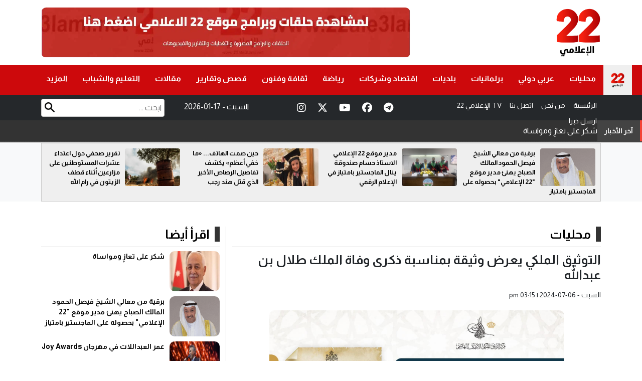

--- FILE ---
content_type: text/html; charset=UTF-8
request_url: https://22ale3lami.net/%D9%85%D8%AD%D9%84%D9%8A%D8%A7%D8%AA/2024/07/06/%D8%A7%D9%84%D8%AA%D9%88%D8%AB%D9%8A%D9%82-%D8%A7%D9%84%D9%85%D9%84%D9%83%D9%8A-%D9%8A%D8%B9%D8%B1%D8%B6-%D9%88%D8%AB%D9%8A%D9%82%D8%A9-%D8%A8%D9%85%D9%86%D8%A7%D8%B3%D8%A8%D8%A9-%D8%B0%D9%83%D8%B1-6/
body_size: 8796
content:
<!DOCTYPE html>
<html lang="en">
<head>
<meta charset="UTF-8">
<title>التوثيق الملكي يعرض وثيقة بمناسبة ذكرى وفاة الملك طلال بن عبدالله</title>
<link rel="shortcut icon" href="/images/favicon.png" />	
  
	

	<meta property='og:title' content='22 الإعلامي : التوثيق الملكي يعرض وثيقة بمناسبة ذكرى وفاة الملك طلال بن عبدالله'/>
	<meta property='og:description' content=''/>
	<meta property="og:url" content="https://22ale3lami.net/news/242750"/>
	<meta property="og:image" content="https://22ale3lami.net/assets/2024-07/images/242750_1758570797.jpg" />
	<meta property="og:image:width"  content="1200" />
	<meta property="og:image:height" content="630" />
	<meta property="og:image:secure_url" content="https://22ale3lami.net/assets/2024-07/images/242750_1758570797.jpg" />
	
	
	
    <meta name="description" content="">
	<link rel="canonical" href="https://22ale3lami.net/news/242750" />

	<meta property="article:published_time" content="2024-07-06 12:15:35+00:00" />
	<meta name="twitter:card" content="summary_large_image" />
	<meta name="twitter:description" content="" />
	<meta name="twitter:title" content="التوثيق الملكي يعرض وثيقة بمناسبة ذكرى وفاة الملك طلال بن عبدالله" />
	<meta name="twitter:site" content="@22ale3lami" />
	<meta name="twitter:image" content="https://22ale3lami.net/assets/2024-07/images/242750_1758570797.jpg" />
	<meta name="twitter:creator" content="@22ale3lami" />	
	
 
		
	
<meta name="viewport" content="width=device-width, initial-scale=1.0">
<link rel="stylesheet" href="/css/bootstrap.min.css">
<link rel="stylesheet" href="/css/style.css?v=6.0">
	
<link rel="stylesheet" type="text/css" href="/owlcarousel/assets/owl.carousel.min.css?v=1.0">
<link rel="stylesheet" type="text/css" href="/owlcarousel/assets/owl.theme.default.min.css?v=1.0">		
	
	
<link href="/font-awesome/css/fontawesome.css" rel="stylesheet" />
<link href="/font-awesome/css/brands.css" rel="stylesheet" />
<link href="/font-awesome/css/solid.css" rel="stylesheet" />		
	
<link rel="preconnect" href="https://fonts.googleapis.com">
<link rel="preconnect" href="https://fonts.gstatic.com" crossorigin>
<link href="https://fonts.googleapis.com/css2?family=Almarai:wght@300;400;700;800&family=Cairo:wght@200..1000&family=Lexend:wght@100..900&display=swap" rel="stylesheet">
	
<script type='text/javascript' src='https://platform-api.sharethis.com/js/sharethis.js#property=68e128d5f57dfd1a77a9d356&product=sop' async='async'></script>	
	
	<!-- Google tag (gtag.js) -->
<script async src="https://www.googletagmanager.com/gtag/js?id=G-MNL9PT0DYP"></script>
<script>
  window.dataLayer = window.dataLayer || [];
  function gtag(){dataLayer.push(arguments);}
  gtag('js', new Date());

  gtag('config', 'G-MNL9PT0DYP');
</script>

</head>

<body>
	
	<style>
	@media (max-width: 768px) {
		
.breaking-news {

    bottom: 48px !important;

}
		}
	
	</style><header id="mainHeader">
  
<style>
	
	.sub-story2 .writer { text-align: right;}
	.sub-story2 .writer a { color:#BD0E10; font-weight: bold;}

	
	.top-home img { width: 100%; height: 100px; border-radius: 10px;}
	
	.search-box {
    position: relative;
}
	.search-field { border:1px solid #ccc; border-radius: 4px; text-align: right; direction: rtl; padding: 5px;  margin-top: 7px}
	.search-btn {
    height: 20px;
    position: absolute;
    left: 7px;
    top: 14px;
}
	
	.note{ font-size: 40px; font-weight: bold; text-align: center; padding-top: 20px; color:#BF0E11}
	
	
	.top-new-box{
	padding: 10px;
		border:1px solid #ccc; background-color: #efefef;
		
	}
	
	.top-news img {
    width: 110px !important;
    height: 75px !important;
    border-radius: 4px;
    float: right;
    margin-left: 10px;
	}
	
	.top-news .title { font-size: 13px; font-weight: bold;  text-align: right; direction: rtl;}
	.top-news .title a { color:#000;}	
	.mobile-menu { display: none;}
	
	@media (max-width: 768px) {
		
		.sub-story .bg-img { height: 280px !important;}
		
		.header-top { margin: 0px; padding: 0px; padding-top: 10px;}
		.col-sm-8 { padding: 0px;}
		.top-home img { border-radius: 0px;}
		
		.mobile-menu { background-color: #333; height: 50px ; overflow:hidden; display: block; width:100%; direction: rtl}
		
		.mobile-menu { list-style: none; text-align: center; }
		.mobile-menu li { text-align: center;display: inline-block; padding: 5px; padding-top: 10px;  }
		.mobile-menu li a { color:#fff; font-size: 12px;}
		
		.footer-link li { width:50%; float: right;}
		
		.mt135 { margin-top: 10px;}
		
		.mt160 { margin-top: 161px;}
		
	}
	
	</style>	
<div class="header-top">
    <div class="container">
		<div class="row flex-row-reverse">
			
		<div class="menu-toggle">&#9776;</div>	
		<div class="col-sm-4 center">
	  	<a href="/"><img src="/images/logo-new.png" alt="Logo" class="logo"></a>
		</div>
      
	 <div class="col-sm-8">
		<div class="top-home"><a href="https://22ale3lami.net/%d8%a7%d9%84%d8%a8%d8%ab-%d8%a7%d9%84%d9%85%d8%a8%d8%a7%d8%b4%d8%b1/" target="_blank"><img src="/assets/banners/banner-af57b3bde7820668dccac773e59a977b.webp" width="" height="" /></a></div>
		 
		 <div class="mobile-menu">
		 	<ul class="mobile-menu">
				<li><a href="/"> الرئيسية</a></li>
				<li><a href="/من-نحن">من نحن</a></li>
				<li><a href="/اتصل-بنا">اتصل بنا </a></li>
				<li><a href="/البث-المباشر">22 الإعلامي TV</a></li>
				
				<li><a href="/send-news">ارسل خبرا</a></li>
			 </ul>
		 </div>		
	 </div>
	
	</div>
 </div>
	
  </div>
<style>
	.menu ul li {
  position: relative;
}

.menu ul li ul {
  display: none;
  position: absolute;
  top: 100%;
  right: 0; /* لو بدك القائمة تفتح لليمين */
  background: #cd090c;
  list-style: none;
  padding: 0;
  margin: 0;

  min-width: 150px;
  z-index: 999;
}

.menu ul li ul li a {
  display: block;
  padding: 10px;
  text-decoration: none;
  color: #f2f2f2; text-align: right
}

.menu ul li ul li a:hover {
  background: #cd090c;
}

.menu ul li:hover > ul {
  display: block;
}
		
@media (max-width: 768px) {
  .menu ul li ul {
    position: static;
    display: block !important;
    border: none;
    background: transparent;
  }
  .menu ul li ul li a {
    padding-right: 20px; /* مسافة للتمييز */
  }
	.menu { padding-top: 45px;}
	.menu li a { padding: 9px 20px;}	
	.more-link { display: none !important;}
	.menu ul li.home { display: none}
}

	</style>
	
	
	
<!-- Search Icon -->
<style>
/* Search Icon */

/* Search Icon */
.search-icon {
  position: absolute;
  top: 15px;
  left: 15px;
  font-size: 20px;
  color: #000; /* changed to black */
  cursor: pointer;
  z-index: 1001;
  display: none; /* hidden by default (desktop) */
}

/* Show only on mobile */
@media (max-width: 768px) {
  .search-icon {
    display: block;
  }
}

/* Overlay Background */
.search-overlay {
  display: none;
  position: fixed;
  z-index: 2000;
  top: 0;
  left: 0;
  width: 100%;
  height: 100%;
  background-color: rgba(0, 0, 0, 0.9);
  overflow: hidden;
  transition: 0.5s;
}

/* Close Button */
.search-overlay .closebtn {
  position: absolute;
  top: 20px;
  right: 35px;
  font-size: 40px;
  color: #fff;
  cursor: pointer;
}

/* Search Form */
.search-overlay-content {
  position: relative;
  top: 40%;
  width: 80%;
  margin: auto;
  text-align: center;
}

.search-overlay-content input[type="text"] {
  padding: 15px;
  font-size: 18px;
  border: none;
  width: 70%;
  outline: none;
  border-radius: 5px 0 0 5px; direction: rtl
}

.search-overlay-content button {
  padding: 15px;
  font-size: 18px;
  border: none;
  background: #d32f2f;
  color: white;
  cursor: pointer;
  border-radius: 0 5px 5px 0;
}

.search-overlay-content button:hover {
  background: #b71c1c;
}

		
	
	
</style>	
<div class="search-icon" onclick="openSearch()">
  <i class="fa fa-search"></i>
</div>

<!-- Overlay Search Box -->
<div id="searchOverlay" class="search-overlay">
  <span class="closebtn" onclick="closeSearch()">&times;</span>
  <div class="search-overlay-content">
    <form action="/search.php" method="get">
      <input type="text" id="keywords" name="keywords" placeholder="ابحث هنا..." name="q" autofocus />
      <button type="submit"><i class="fa fa-search"></i></button>
    </form>
  </div>
</div>
	
	<script>
function openSearch() {
  document.getElementById("searchOverlay").style.display = "block";
}

function closeSearch() {
  document.getElementById("searchOverlay").style.display = "none";
}
</script>


  <nav class="menu"> <span class="close-btn">&times;</span>
    <ul>
      <li class="home"><a href="/"><img src="/images/logo-new.png" alt="Logo"></a></li>
		<li ><a href="/category/محليات">محليات</a></li><li ><a href="/category/عربي-دولي">عربي دولي</a></li><li ><a href="/category/برلمانيات">برلمانيات</a></li><li ><a href="/category/بلديات">بلديات</a></li><li ><a href="/category/اقتصاد-وشركات">اقتصاد وشركات</a></li><li ><a href="/category/رياضة">رياضة</a></li><li ><a href="/category/ثقافة-وفنون">ثقافة وفنون</a></li><li ><a href="/category/قصص-وتقارير">قصص وتقارير</a></li><li ><a href="/category/مقالات">مقالات</a></li><li ><a href="/category/التعليم-والشباب">التعليم والشباب</a></li>		<li ><a href="#" class="more-link">المزيد</a>
		<ul>
			<li ><a href="/category/منوعات">منوعات</a></li><li ><a href="/category/اخبار-الناس">اخبار الناس</a></li><li ><a href="/category/دين-و-دنيا">دين و دنيا</a></li><li ><a href="/category/طب-وصحة">طب وصحة</a></li>		</ul>
		
		</li>
    </ul>
  </nav>
<div class="gray-bg">
	<div class="container">
	<div class="row flex-row-reverse">
		
		
		<div class="col-md-4">
			<ul class="info">
				<li><a href="/"> الرئيسية</a></li>
				<li><a href="/من-نحن">من نحن</a></li>
				<li><a href="/اتصل-بنا">اتصل بنا </a></li>
				<li><a href="/البث-المباشر">22 الإعلامي TV</a></li>
				
				<li><a href="/send-news">ارسل خبرا</a></li>
			</ul>
		</div>

		
<div class="col-md-3">
<div class="header-top-social">
<a target="_blank" href="https://www.instagram.com/22ale3lamii/" class="instagram"><i class="fab fa-instagram"></i></a>
<a target="_blank" href="https://x.com/22ale3lami" class="x-twitter"><i class="fab fa-x-twitter"></i></a>
<a target="_blank" href="https://www.youtube.com/@22ale3lami/" class="youtube"><i class="fab fa-youtube"></i></a>
<a target="_blank" href="https://www.facebook.com/22ale3lami/" class="facebook"><i class="fab fa-facebook"></i></a>
<a target="_blank" href="https://nabd.com/22ale3lami" class="telegram"><i class="fab fa-telegram"></i></a>
</div>		
		
		
		</div>
		<div class="col-md-2">
				<div class="site-date">
				2026-01-17 - السبت				</div>		
		
		</div>
		
			  <div class="col-sm-3">
		  <div class="search-box">
		  	<form action="/search.php" method="get">
				<input type="text" id="keywords" name="keywords" placeholder="ابحث ..." class="search-field">
				<input type="image" src="/images/search-icon.png" class="search-btn">
			</form>
		  </div>
	  
	  </div>	
	  </div>
	</div>
	
  </div>	
	
	
	<style>
/* ===== News Ticker Styles ===== */
:root {
  --ticker-bg: #333;
  --ticker-link: #fff;
  --ticker-height: 42px;   /* ارتفاع السطر */
  --ticker-gap: 10px;
}

.news-ticker {
  display: flex;
  align-items: stretch;
  background: var(--ticker-bg);
  color: var(--ticker-link);
  width: 100%;
  overflow: hidden;
  border-bottom: 1px solid rgba(255,255,255,0.08);
  z-index: 50;
}

/* التسمية يميناً */
.news-ticker .ticker-label {
  flex: 0 0 auto;
  padding: 0 14px;
  min-width: max-content;
  display: flex;
  align-items: center;
  font-weight: 700;
  font-size: 14px;
  letter-spacing: .2px;
  background: rgba(255,255,255,0.08);
  border-inline-start: 4px solid #f44336; /* شريط صغير اختياري */
}

/* نافذة العرض */
.news-ticker .ticker-viewport {
  flex: 1 1 auto;
  position: relative;
  overflow: hidden;
  height: var(--ticker-height);
}

/* القائمة العمودية */
.news-ticker .ticker-list {
  list-style: none;
  padding: 0;
  margin: 0;
  will-change: transform;
}

.news-ticker .ticker-list li {
  display: flex;
  align-items: center;
  height: var(--ticker-height);
  padding-inline: 12px;
  gap: var(--ticker-gap);
  border-bottom: 1px dashed rgba(255,255,255,0.06);
}

.news-ticker a {
  color: var(--ticker-link);
  text-decoration: none;
  display: block;
  width: 100%;
  white-space: nowrap;
  overflow: hidden;
  text-overflow: ellipsis;
}

.news-ticker a:hover { text-decoration: underline; }

/* انتقال خطوة واحدة */
.news-ticker .ticker-list.is-sliding {
  transition: transform .45s ease-in-out;
  transform: translateY(calc(-1 * var(--ticker-height)));
}

/* تباين جيد على الشاشات الصغيرة */
@media (max-width: 768px) {
  :root { --ticker-height: 38px; }
  .news-ticker .ticker-label { font-size: 13px; padding: 0 12px; }
  .news-ticker .ticker-list li { padding-inline: 10px; }
}

/* تباين أكبر جداً */
@media (max-width: 420px) {
  :root { --ticker-height: 36px; }
}
	
	
	</style>
<!-- News Ticker: place this under your main nav -->
<div class="news-ticker mt160" dir="rtl" aria-label="آخر الأخبار">
  <div class="ticker-label">آخر الأخبار</div>

  <div class="ticker-viewport">
    <ul class="ticker-list">
	 <li><a href="/news/334043/">شكر على تعازٍ ومواساة</a></li>


 <li><a href="/news/334042/">تربية جرش تُختتم تكميلية امتحانات التوجيهي التكميلية بنجاح… وأبو عزام يشكر شركاء الإنجاز</a></li>


 <li><a href="/news/334041/">الخصاونة يتابع سير امتحانات الثانوية العامة التكميلية في قصبة إربد</a></li>


 <li><a href="/news/334040/">برقية من معالي الشيخ فيصل الحمود المالك الصباح يهنئ مدير موقع "22 الإعلامي" بحصوله على الماجستير بامتياز</a></li>


 <li><a href="/news/334039/">عمر العبداللات في مهرجان Joy Awards</a></li>


 <li><a href="/news/334038/">الحباشنة يتابع ختام امتحانات الدورة التكميلية في تربية معان</a></li>


 <li><a href="/news/334037/">الرفوع  يتابع امتحانات الثانوية العامة التكميلية في يومها الأخير ويشيد بجهود الكوادر التربوية</a></li>


 <li><a href="/news/334036/">الشديفات يشكر الأجهزة الرسمية في الرصيفة لإنجاح امتحانات الدورة التكميلية</a></li>


 <li><a href="/news/334035/">الهديرس : بتكاتف الجهود وإخلاص العطاء تحقق نجاح الامتحان التكميلي 2025 بلواء الجامعة</a></li>


 <li><a href="/news/334034/">الطهراوي تثمّن جهود كوادر الامتحانات والأجهزة الداعمة</a></li>


 <li><a href="/news/334033/">فريحات تؤكد نجاح الدورة التكميلية للثانوية العامة في لواء الأغوار الشمالية</a></li>


 <li><a href="/news/334032/">أنشطة وفعاليات شبابية متنوعة تنفذها المراكز الشبابية في العقبة خلال الأسبوع </a></li>


 <li><a href="/news/334031/">السلامين تُشيد بالجهود الوطنية في إنجاح امتحانات الثانوية العامة في البترا</a></li>


 <li><a href="/news/334030/">انضباط وجاهزية في اليوم الختامي للتكميلي بماركا</a></li>


 <li><a href="/news/334029/">الأمن العام : التحقيق في حادثة الاعتداء على أحد الصحفيين في مدينة الزرقاء </a></li>


    </ul>
  </div>
</div>	
	
	
	
	
</header>

<section class="bg-light top-news-section mt135" >
  <div class="container">
    <div class="top-new-box">
      <div class="owl-carousel owl-theme" id="top-news" name="top-news">
		        <div class="item">
          <div class="top-news"> <a href="/news/334040/"><img src="/assets/2026-01-17/thumb/12_news_1768642860.png" ></a>
            <div class="title" ><a href="/news/334040/">برقية من معالي الشيخ فيصل الحمود المالك الصباح يهنئ مدير موقع "22 الإعلامي" بحصوله على الماجستير بامتياز</a></div>
          </div>
        </div>
        <div class="item">
          <div class="top-news"> <a href="/news/333505/"><img src="/assets/2026-01-05/thumb/12_news_1767612505.jpg" ></a>
            <div class="title" ><a href="/news/333505/">مدير موقع 22 الإعلامي الاستاذ حسام صندوقة ينال الماجستير بامتياز في الإعلام الرقمي</a></div>
          </div>
        </div>
        <div class="item">
          <div class="top-news"> <a href="/news/330098/"><img src="/assets/2025-10-21/thumb/12_news_1761009737.jpg" ></a>
            <div class="title" ><a href="/news/330098/">حين صمت الهاتف... «ما خفي أعظم» يكشف تفاصيل الرصاص الأخير الذي قتل هند رجب</a></div>
          </div>
        </div>
        <div class="item">
          <div class="top-news"> <a href="/news/330067/"><img src="/assets/2025-10-20/thumb/12_news_1760961819.jpeg" ></a>
            <div class="title" ><a href="/news/330067/">تقرير صحفي حول اعتداء عشرات المستوطنين على مزارعين أثناء قطف الزيتون في رام الله</a></div>
          </div>
        </div>
      </div>
    </div>
  </div>
</section>	

<style>
	.title-key { font-size: 18px;font-weight: bold; color:#B80E11; margin-bottom: 10px;}
	.post-writer { text-align: right; font-size: 16px; font-weight: bold; margin-bottom: 10px;}
	.post-writer a { color:#B80E11}
	.share-icons { padding: 10px;}
	
	.post-image { text-align: center;}
	
	.post-content {    text-align: justify;
    direction: rtl;

    font-size: 18px;
    font-weight: bold;
    overflow: hidden;
    line-height: 30px;}

	.post-content span {color:#000 ; text-align:justify; direction: rtl;  font-size: 18px !important; font-weight: bold; line-height: 30px;}
	.post-content div {color:#000 !important; text-align:justify; direction: rtl;  font-size: 18px !important; font-weight: bold; line-height: 30px;}
	.post-content p {color:#000 !important; text-align:justify; direction: rtl;  font-size: 18px !important; font-weight: bold; line-height: 30px;}
	.post-content h4 {color:#000 !important; text-align:justify; direction: rtl;  font-size: 18px !important; font-weight: bold; line-height: 30px;}
	.post-content h2 {color:#000 !important; text-align:justify; direction: rtl;  font-size: 18px !important; font-weight: bold; line-height: 30px;}
	
	.post-date { font-size: 14px; text-align: right; direction: rtl;}
	
	.post-content img { width: 98%; border-radius: 4px; margin-top: 10px; margin-bottom: 10px;}
	
	
.post-image img {
    border-radius: 10px;
    width: 80%;

    margin-bottom: 15px;
}	
	
	.content h1 {
		
		text-align: right;
    direction: rtl;

    font-size: 25px;
    font-weight: bold;
    margin-bottom: 15px;
	}

</style>


<div class="container mt50 offset">
  <div class="row flex-row-reverse">
    <div class="col-md-8" style="border-left: 1px solid #ccc;">
      <div class="col-md-12">
        <h2 class="home-section"><a href="#">محليات</a></h2>  
      </div>
      <div class="col-md-12">
        <div class="content-box">
			
			<div class="content" itemscope itemtype="https://schema.org/NewsArticle">
							
			<h2 class="title-key"></h2>	
			<h1 itemprop="headline">التوثيق الملكي يعرض وثيقة بمناسبة ذكرى وفاة الملك طلال بن عبدالله</h1>
				
			<div class="post-date" itemprop="datePublished">السبت - pm  03:15  | 2024-07-06 </div>	
				
			<div class="share-icons">
			<!-- ShareThis BEGIN --><div class="sharethis-inline-share-buttons"></div><!-- ShareThis END -->	
			</div>
			
				
						<div class="post-image">
			<img src="https://22ale3lami.net/assets/2024-07/images/242750_1758570797.jpg"  alt="{title}" />			</div>			
							
			<div class="post-content" itemprop="description">
				<span class="red-color"> 22 الإعلامي  &nbsp; -  </span><br><p>22 الاعلامي</p><br><br><p> عرض مركز التوثيق الملكي الأردني الهاشمي، وثيقة تاريخية بمناسبة حلول ذكرى وفاة الملك طلال بن عبدالله، الموافق يوم غد، السابع من تموز، وتتضمن بيان شكر صدر عن الديوان الملكي الهاشمي بتاريخ 16 آب 1972 بأمر من جلالة الملك الحسين بن طلال، يعبر فيه عن تقديره العميق لمشاعر الشعب الأردني النبيلة والعواطف الصادقة التي أبدوها إثر وفاة الملك طلال.<br><br>وأوضح المركز في بيان اليوم السبت، أن هذه الوثيقة تأتي لتسلط الضوء على الحزن العميق الذي عصف بالوطن في الضفتين بمناسبة وفاة الملك طلال، الذي ترك إرثا طيبا خلال فترة حكمه، كما تبرز تقدير جلالة الملك الحسين للمشاعر الصادقة التي عبر عنها الأردنيون، مؤكدة العلاقة العائلية والمباشرة بين الهاشميين والشعب الأردني؛ حيث إن الحزن الذي يصيب الأسرة الملكية يلقي بظلاله على الشعب بأكمله.<br><br>وبين أن نشر هذه الوثيقة يهدف إلى تذكير الأجيال الحالية بأهمية الوحدة والتماسك الوطني، ويعكس عمق الروابط التاريخية التي تجمع بين القيادة الهاشمية والشعب الأردني.<br><br>--(بترا)</p><br>



			</div>
				
			<div class="post-content" style="text-align: center">
				
			</div>	
				
				
			<div class="post-content">
				<ul class="photos">
				<li >
<img src="https://22ale3lami.net/assets/2024-07/news_gallery/242750_1759260128.jpg" /></a>

</li>				</ul>
			</div>
				
				
			<div class="share-icons">
			<!-- ShareThis BEGIN --><div class="sharethis-inline-share-buttons"></div><!-- ShareThis END -->	
			</div>				
				
			<div class="post-content keywords">
				
				
				<style>
					.keyword {width:auto; padding: 6px; float: right; margin-left: 10px; border-radius: 4px; background-color: #941917}
					.keyword a { color:#fff;}
					.keywords h2 { font-size: 24px !important; font-family: webfont !important;}
				</style>
							</div>			
				
				
			</div>			
			

        </div>
      </div>
    </div>
    <div class="col-md-4">
		
		
	      <div class="col-md-12">
        <h2 class="home-section"><a href="#">اقرأ أيضا</a></h2>
      </div>
      <div class="col-md-12">
		  <div class="row flex-row-reverse">
			  	
			  
				       <div class="col-md-12">
            <div class="sub-story2"> <a href="/news/334043/"><img src="/assets/2026-01-17/thumb/12_news_1768651227.jpeg"></a>
            <div class="title"><a href="/news/334043/">شكر على تعازٍ ومواساة </a></div>
          </div>
        </div>
       <div class="col-md-12">
            <div class="sub-story2"> <a href="/news/334040/"><img src="/assets/2026-01-17/thumb/12_news_1768642860.png"></a>
            <div class="title"><a href="/news/334040/">برقية من معالي الشيخ فيصل الحمود المالك الصباح يهنئ مدير موقع "22 الإعلامي" بحصوله على الماجستير بامتياز </a></div>
          </div>
        </div>
       <div class="col-md-12">
            <div class="sub-story2"> <a href="/news/334039/"><img src="/assets/2026-01-17/thumb/12_news_1768641961.jpg"></a>
            <div class="title"><a href="/news/334039/">عمر العبداللات في مهرجان Joy Awards </a></div>
          </div>
        </div>
       <div class="col-md-12">
            <div class="sub-story2"> <a href="/news/334038/"><img src="/assets/2026-01-17/thumb/12_news_1768641890.jpg"></a>
            <div class="title"><a href="/news/334038/">الحباشنة يتابع ختام امتحانات الدورة التكميلية في تربية معان </a></div>
          </div>
        </div>
       <div class="col-md-12">
            <div class="sub-story2"> <a href="/news/334037/"><img src="/assets/2026-01-17/thumb/12_news_1768641820.jpg"></a>
            <div class="title"><a href="/news/334037/">الرفوع  يتابع امتحانات الثانوية العامة التكميلية في يومها الأخير ويشيد بجهود الكوادر التربوية </a></div>
          </div>
        </div>
       <div class="col-md-12">
            <div class="sub-story2"> <a href="/news/334036/"><img src="/assets/2026-01-17/thumb/12_news_1768641739.jpg"></a>
            <div class="title"><a href="/news/334036/">الشديفات يشكر الأجهزة الرسمية في الرصيفة لإنجاح امتحانات الدورة التكميلية </a></div>
          </div>
        </div>
       <div class="col-md-12">
            <div class="sub-story2"> <a href="/news/334035/"><img src="/assets/2026-01-17/thumb/12_news_1768641598.jpg"></a>
            <div class="title"><a href="/news/334035/">الهديرس : بتكاتف الجهود وإخلاص العطاء تحقق نجاح الامتحان التكميلي 2025 بلواء الجامعة </a></div>
          </div>
        </div>
       <div class="col-md-12">
            <div class="sub-story2"> <a href="/news/334034/"><img src="/assets/2026-01-17/thumb/12_news_1768641448.jpg"></a>
            <div class="title"><a href="/news/334034/">الطهراوي تثمّن جهود كوادر الامتحانات والأجهزة الداعمة </a></div>
          </div>
        </div>
		   </div>
      </div>
    </div>
  </div>
</div>	
	
	
<div class="container mt50">
  <div class="row flex-row-reverse">
    <div class="col-md-12">
      <h2 class="home-section"><a href="#">مقالات ذات صلة</a></h2>
    </div>
    <div class="col-md-12">
      <div class="row flex-row-reverse">
		<div class="col-md-3">
           <div class="big-story"> <a href="/news/334043/"><img src="/assets/2026-01-17/images/12_news_1768651227.jpeg"></a>
            <div class="title"><a href="/news/334043/">شكر على تعازٍ ومواساة </a></div>
          </div>
 </div>
<div class="col-md-3">
           <div class="big-story"> <a href="/news/334029/"><img src="/assets/2026-01-17/images/12_news_1768602490.jpeg"></a>
            <div class="title"><a href="/news/334029/">الأمن العام : التحقيق في حادثة الاعتداء على أحد الصحفيين في مدينة الزرقاء  </a></div>
          </div>
 </div>
<div class="col-md-3">
           <div class="big-story"> <a href="/news/334027/"><img src="/assets/2026-01-17/images/12_news_1768601902.jpg"></a>
            <div class="title"><a href="/news/334027/">مجلس نقابة الصحفيين يتابع حادثة الاعتداء على الصحفي فيصل التميمي </a></div>
          </div>
 </div>
<div class="col-md-3">
           <div class="big-story"> <a href="/news/334020/"><img src="/assets/2026-01-16/images/13_news_1768591614.jpg"></a>
            <div class="title"><a href="/news/334020/">وزيرة التنمية الاجتماعية تلتقي مدير الوكالة الإسبانية للتعاون الدولي من أجل التنمية </a></div>
          </div>
 </div>
      </div>
    </div>
  </div>
</div>

<style>
	.breaking-news{background-color:#cd090c;height:55px;padding:0px;position:fixed;bottom:0;width:100%;z-index:99999}
	.breaking-news a  { display: inline-block; direction: rtl; font-family: Almarai; font-size: 22px; color: #fff; font-weight: bold; margin-top: 12px;}
	.breaking-news img {  padding: 5px ;  margin-left: 10px; background-color: #fff; border-radius: 4px; margin-right: 10px;}
	
	.ticker-icon { height: 35px;}
	
	.now-lable { background-color: #000; text-align: center; padding: 5px; font-size: 30px; font-weight: bold; color:#fff;}
	@media (max-width: 768px) {
		.mobile-lable { width:115px !important;}
		.mobile-ticker {width: calc(100% - 135px) !important;}
		
	}
</style>



<section class="footer">
<div class="container mt50">
  <div class="row flex-row-reverse">
	  
	  	<div class="col-md-3">
		<div class="footer-logo"><img src="/images/logo-white-new.png" alt=""/></div>
	  
	    </div>
	  
	  	<div class="col-md-3">
			
				<ul class="footer-link">
				<li ><a href="/category/محليات">محليات</a></li><li ><a href="/category/عربي-دولي">عربي دولي</a></li><li ><a href="/category/برلمانيات">برلمانيات</a></li><li ><a href="/category/بلديات">بلديات</a></li>				</ul>
			
	  
	    </div>
	  
	  	  	<div class="col-md-3">
				<ul class="footer-link">
				<li ><a href="/category/اقتصاد-وشركات">اقتصاد وشركات</a></li><li ><a href="/category/رياضة">رياضة</a></li><li ><a href="/category/ثقافة-وفنون">ثقافة وفنون</a></li><li ><a href="/category/قصص-وتقارير">قصص وتقارير</a></li>				</ul>
				
	  
	    </div>
	  
	  	  	<div class="col-md-3">
				<ul class="footer-link">
				<li ><a href="/category/مقالات">مقالات</a></li><li ><a href="/category/التعليم-والشباب">التعليم والشباب</a></li><li ><a href="/category/منوعات">منوعات</a></li><li ><a href="/category/اخبار-الناس">اخبار الناس</a></li><li ><a href="/category/دين-و-دنيا">دين و دنيا</a></li>				</ul>
				
	  
	    </div>	  
	  
	  	<div class="col-md-12">
			<div class="copyright">جميع الحقوق محفوظة  &copy; 2025  موقع 22 الإعلامي  </div>
	  
	    </div>
	
	
</div>	
</div>
</section>



<script src="https://code.jquery.com/jquery-3.7.1.min.js"></script>
<script type="text/javascript" src="/owlcarousel/owl.carousel.min.js"></script>

<script>
$( document ).ready( function () {
		var owl = $( '#main-news' );
		owl.owlCarousel( {
			rtl: true,
			margin: 10,
			autoplayTimeout: 5000,
			nav: false,
			smartSpeed: 500,
			autoplay: true,
			loop: true,
			dots: true,
			slideBy: 1,
			loop: true,
			navText: [ '<span class="fas fa-chevron-left"></span>', '<span class="fas fa-chevron-right"></span>' ],
			responsive: {
				0: {
					items: 1
				},
				600: {
					items: 1
				},
				850: {
					items: 1
				},
				1000: {
					items: 1
				}
			}
		} )
	} )
	
	
$( document ).ready( function () {
		var owl = $( '#reports-news' );
		owl.owlCarousel( {
			rtl: true,
			margin: 10,
			autoplayTimeout: 5000,
			nav: false,
			smartSpeed: 500,
			autoplay: true,
			loop: true,
			dots: true,
			slideBy: 1,
			loop: true,
			navText: [ '<span class="fas fa-chevron-left"></span>', '<span class="fas fa-chevron-right"></span>' ],
			responsive: {
				0: {
					items: 1
				},
				600: {
					items: 2
				},
				850: {
					items: 4
				},
				1000: {
					items: 4
				}
			}
		} )
	} )	
	
	
	
	
$( document ).ready( function () {
		var owl = $( '#top-news' );
		owl.owlCarousel( {
			rtl: true,
			margin: 10,
			autoplayTimeout: 5000,
			nav: false,
			smartSpeed: 500,
			autoplay: true,
			loop: true,
			dots: true,
			slideBy: 1,
			loop: true,
			navText: [ '<span class="fas fa-chevron-left"></span>', '<span class="fas fa-chevron-right"></span>' ],
			responsive: {
				0: {
					items: 1
				},
				600: {
					items: 1
				},
				850: {
					items: 4
				},
				1000: {
					items: 4
				}
			}
		} )
	} )	
		
</script>
<script>
// ===== News Ticker Logic (one-step vertical carousel) =====
(function () {
  const viewport = document.querySelector('.news-ticker .ticker-viewport');
  const list = document.querySelector('.news-ticker .ticker-list');
  if (!viewport || !list) return;

  const stepMs = 3000; // المدة بين كل خطوة
  let timer = null;
  let paused = false;

  // تأكد أن كل عنصر يطابق ارتفاع السطر المحدد
  function syncHeights() {
    const items = list.querySelectorAll('li');
    items.forEach(li => li.style.height = getComputedStyle(viewport).height);
  }
  syncHeights();
  window.addEventListener('resize', syncHeights);

  // خطوة واحدة: حرّك لأعلى عنصر ثم أعد ترتيبه
  function step() {
    if (paused) return;
    list.classList.add('is-sliding');

    const onEnd = () => {
      list.classList.remove('is-sliding');
      // انقل أول عنصر للنهاية وأعد الضبط دون انتقال
      const first = list.firstElementChild;
      if (first) list.appendChild(first);
      list.style.transition = 'none';
      list.style.transform = 'translateY(0)';
      // قسري لإعادة التدفق ثم أعد الانتقال
      list.offsetHeight; // reflow
      list.style.transition = '';
      list.removeEventListener('transitionend', onEnd);
    };

    list.addEventListener('transitionend', onEnd, { once: true });
    // ابدأ التحريك
    list.style.transform = `translateY(calc(-1 * var(--ticker-height)))`;
  }

  function start() {
    stop();
    timer = setInterval(step, stepMs);
  }
  function stop() {
    if (timer) clearInterval(timer);
    timer = null;
  }

  // إيقاف مؤقت عند المرور بالماوس
  viewport.addEventListener('mouseenter', () => { paused = true; });
  viewport.addEventListener('mouseleave', () => { paused = false; });

  // لمس الموبايل: توقف أثناء اللمس
  viewport.addEventListener('touchstart', () => { paused = true; }, { passive: true });
  viewport.addEventListener('touchend', () => { paused = false; }, { passive: true });

  start();
})();


</script>


<script src="/js/script.js"></script>
</body>
</html>
	


--- FILE ---
content_type: text/css
request_url: https://22ale3lami.net/css/bootstrap.min.css
body_size: 32452
content:
@charset "UTF-8";/*!
 * Bootstrap  v5.3.3 (https://getbootstrap.com/)
 * Copyright 2011-2024 The Bootstrap Authors
 * Licensed under MIT (https://github.com/twbs/bootstrap/blob/main/LICENSE)
 */
:root, [data-bs-theme=light] {
--bs-blue:#0d6efd;
--bs-indigo:#6610f2;
--bs-purple:#6f42c1;
--bs-pink:#d63384;
--bs-red:#dc3545;
--bs-orange:#fd7e14;
--bs-yellow:#ffc107;
--bs-green:#198754;
--bs-teal:#20c997;
--bs-cyan:#0dcaf0;
--bs-black:#000;
--bs-white:#fff;
--bs-gray:#6c757d;
--bs-gray-dark:#343a40;
--bs-gray-100:#f8f9fa;
--bs-gray-200:#e9ecef;
--bs-gray-300:#dee2e6;
--bs-gray-400:#ced4da;
--bs-gray-500:#adb5bd;
--bs-gray-600:#6c757d;
--bs-gray-700:#495057;
--bs-gray-800:#343a40;
--bs-gray-900:#212529;
--bs-primary:#0d6efd;
--bs-secondary:#6c757d;
--bs-success:#198754;
--bs-info:#0dcaf0;
--bs-warning:#ffc107;
--bs-danger:#dc3545;
--bs-light:#f8f9fa;
--bs-dark:#212529;
--bs-primary-rgb:13, 110, 253;
--bs-secondary-rgb:108, 117, 125;
--bs-success-rgb:25, 135, 84;
--bs-info-rgb:13, 202, 240;
--bs-warning-rgb:255, 193, 7;
--bs-danger-rgb:220, 53, 69;
--bs-light-rgb:248, 249, 250;
--bs-dark-rgb:33, 37, 41;
--bs-primary-text-emphasis:#052c65;
--bs-secondary-text-emphasis:#2b2f32;
--bs-success-text-emphasis:#0a3622;
--bs-info-text-emphasis:#055160;
--bs-warning-text-emphasis:#664d03;
--bs-danger-text-emphasis:#58151c;
--bs-light-text-emphasis:#495057;
--bs-dark-text-emphasis:#495057;
--bs-primary-bg-subtle:#cfe2ff;
--bs-secondary-bg-subtle:#e2e3e5;
--bs-success-bg-subtle:#d1e7dd;
--bs-info-bg-subtle:#cff4fc;
--bs-warning-bg-subtle:#fff3cd;
--bs-danger-bg-subtle:#f8d7da;
--bs-light-bg-subtle:#fcfcfd;
--bs-dark-bg-subtle:#ced4da;
--bs-primary-border-subtle:#9ec5fe;
--bs-secondary-border-subtle:#c4c8cb;
--bs-success-border-subtle:#a3cfbb;
--bs-info-border-subtle:#9eeaf9;
--bs-warning-border-subtle:#ffe69c;
--bs-danger-border-subtle:#f1aeb5;
--bs-light-border-subtle:#e9ecef;
--bs-dark-border-subtle:#adb5bd;
--bs-white-rgb:255, 255, 255;
--bs-black-rgb:0, 0, 0;
--bs-font-sans-serif:system-ui, -apple-system, "Segoe UI", Roboto, "Helvetica Neue", "Noto Sans", "Liberation Sans", Arial, sans-serif, "Apple Color Emoji", "Segoe UI Emoji", "Segoe UI Symbol", "Noto Color Emoji";
--bs-font-monospace:SFMono-Regular, Menlo, Monaco, Consolas, "Liberation Mono", "Courier New", monospace;
--bs-gradient:linear-gradient(180deg, rgba(255, 255, 255, 0.15), rgba(255, 255, 255, 0));
--bs-body-font-family:var(--bs-font-sans-serif);
--bs-body-font-size:1rem;
--bs-body-font-weight:400;
--bs-body-line-height:1.5;
--bs-body-color:#212529;
--bs-body-color-rgb:33, 37, 41;
--bs-body-bg:#fff;
--bs-body-bg-rgb:255, 255, 255;
--bs-emphasis-color:#000;
--bs-emphasis-color-rgb:0, 0, 0;
--bs-secondary-color:rgba(33, 37, 41, 0.75);
--bs-secondary-color-rgb:33, 37, 41;
--bs-secondary-bg:#e9ecef;
--bs-secondary-bg-rgb:233, 236, 239;
--bs-tertiary-color:rgba(33, 37, 41, 0.5);
--bs-tertiary-color-rgb:33, 37, 41;
--bs-tertiary-bg:#f8f9fa;
--bs-tertiary-bg-rgb:248, 249, 250;
--bs-heading-color:inherit;
--bs-link-color:#0d6efd;
--bs-link-color-rgb:13, 110, 253;
--bs-link-decoration:underline;
--bs-link-hover-color:#0a58ca;
--bs-link-hover-color-rgb:10, 88, 202;
--bs-code-color:#d63384;
--bs-highlight-color:#212529;
--bs-highlight-bg:#fff3cd;
--bs-border-width:1px;
--bs-border-style:solid;
--bs-border-color:#dee2e6;
--bs-border-color-translucent:rgba(0, 0, 0, 0.175);
--bs-border-radius:0.375rem;
--bs-border-radius-sm:0.25rem;
--bs-border-radius-lg:0.5rem;
--bs-border-radius-xl:1rem;
--bs-border-radius-xxl:2rem;
--bs-border-radius-2xl:var(--bs-border-radius-xxl);
--bs-border-radius-pill:50rem;
--bs-box-shadow:0 0.5rem 1rem rgba(0, 0, 0, 0.15);
--bs-box-shadow-sm:0 0.125rem 0.25rem rgba(0, 0, 0, 0.075);
--bs-box-shadow-lg:0 1rem 3rem rgba(0, 0, 0, 0.175);
--bs-box-shadow-inset:inset 0 1px 2px rgba(0, 0, 0, 0.075);
--bs-focus-ring-width:0.25rem;
--bs-focus-ring-opacity:0.25;
--bs-focus-ring-color:rgba(13, 110, 253, 0.25);
--bs-form-valid-color:#198754;
--bs-form-valid-border-color:#198754;
--bs-form-invalid-color:#dc3545;
--bs-form-invalid-border-color:#dc3545
}
[data-bs-theme=dark] {
	color-scheme: dark;
--bs-body-color:#dee2e6;
--bs-body-color-rgb:222, 226, 230;
--bs-body-bg:#212529;
--bs-body-bg-rgb:33, 37, 41;
--bs-emphasis-color:#fff;
--bs-emphasis-color-rgb:255, 255, 255;
--bs-secondary-color:rgba(222, 226, 230, 0.75);
--bs-secondary-color-rgb:222, 226, 230;
--bs-secondary-bg:#343a40;
--bs-secondary-bg-rgb:52, 58, 64;
--bs-tertiary-color:rgba(222, 226, 230, 0.5);
--bs-tertiary-color-rgb:222, 226, 230;
--bs-tertiary-bg:#2b3035;
--bs-tertiary-bg-rgb:43, 48, 53;
--bs-primary-text-emphasis:#6ea8fe;
--bs-secondary-text-emphasis:#a7acb1;
--bs-success-text-emphasis:#75b798;
--bs-info-text-emphasis:#6edff6;
--bs-warning-text-emphasis:#ffda6a;
--bs-danger-text-emphasis:#ea868f;
--bs-light-text-emphasis:#f8f9fa;
--bs-dark-text-emphasis:#dee2e6;
--bs-primary-bg-subtle:#031633;
--bs-secondary-bg-subtle:#161719;
--bs-success-bg-subtle:#051b11;
--bs-info-bg-subtle:#032830;
--bs-warning-bg-subtle:#332701;
--bs-danger-bg-subtle:#2c0b0e;
--bs-light-bg-subtle:#343a40;
--bs-dark-bg-subtle:#1a1d20;
--bs-primary-border-subtle:#084298;
--bs-secondary-border-subtle:#41464b;
--bs-success-border-subtle:#0f5132;
--bs-info-border-subtle:#087990;
--bs-warning-border-subtle:#997404;
--bs-danger-border-subtle:#842029;
--bs-light-border-subtle:#495057;
--bs-dark-border-subtle:#343a40;
--bs-heading-color:inherit;
--bs-link-color:#6ea8fe;
--bs-link-hover-color:#8bb9fe;
--bs-link-color-rgb:110, 168, 254;
--bs-link-hover-color-rgb:139, 185, 254;
--bs-code-color:#e685b5;
--bs-highlight-color:#dee2e6;
--bs-highlight-bg:#664d03;
--bs-border-color:#495057;
--bs-border-color-translucent:rgba(255, 255, 255, 0.15);
--bs-form-valid-color:#75b798;
--bs-form-valid-border-color:#75b798;
--bs-form-invalid-color:#ea868f;
--bs-form-invalid-border-color:#ea868f
}
*, ::after, ::before {
	box-sizing: border-box
}

@media (prefers-reduced-motion:no-preference) {
:root {
	scroll-behavior: smooth
}
}
body {
	margin: 0;
	font-family: var(--bs-body-font-family);
	font-size: var(--bs-body-font-size);
	font-weight: var(--bs-body-font-weight);
	line-height: var(--bs-body-line-height);
	color: var(--bs-body-color);
	text-align: var(--bs-body-text-align);
	background-color: var(--bs-body-bg);
	-webkit-text-size-adjust: 100%;
	-webkit-tap-highlight-color: transparent
}
hr {
	margin: 1rem 0;
	color: inherit;
	border: 0;
	border-top: var(--bs-border-width) solid;
	opacity: .25
}
.h1, .h2, .h3, .h4, .h5, .h6, h1, h2, h3, h4, h5, h6 {
	margin-top: 0;
	margin-bottom: .5rem;
	font-weight: 500;
	line-height: 1.2;
	color: var(--bs-heading-color)
}
.h1, h1 {
	font-size: calc(1.375rem + 1.5vw)
}

@media (min-width:1200px) {
.h1, h1 {
	font-size: 2.5rem
}
}
.h2, h2 {
	font-size: calc(1.325rem + .9vw)
}

@media (min-width:1200px) {
.h2, h2 {
	font-size: 2rem
}
}
.h3, h3 {
	font-size: calc(1.3rem + .6vw)
}

@media (min-width:1200px) {
.h3, h3 {
	font-size: 1.75rem
}
}
.h4, h4 {
	font-size: calc(1.275rem + .3vw)
}

@media (min-width:1200px) {
.h4, h4 {
	font-size: 1.5rem
}
}
.h5, h5 {
	font-size: 1.25rem
}
.h6, h6 {
	font-size: 1rem
}
p {
	margin-top: 0;
	margin-bottom: 1rem
}
abbr[title] {
	-webkit-text-decoration: underline dotted;
	text-decoration: underline dotted;
	cursor: help;
	-webkit-text-decoration-skip-ink: none;
	text-decoration-skip-ink: none
}
address {
	margin-bottom: 1rem;
	font-style: normal;
	line-height: inherit
}
ol, ul {
	padding-left: 2rem
}
dl, ol, ul {
	margin-top: 0;
	margin-bottom: 1rem
}
ol ol, ol ul, ul ol, ul ul {
	margin-bottom: 0
}
dt {
	font-weight: 700
}
dd {
	margin-bottom: .5rem;
	margin-left: 0
}
blockquote {
	margin: 0 0 1rem
}
b, strong {
	font-weight: bolder
}
.small, small {
	font-size: .875em
}
.mark, mark {
	padding: .1875em;
	color: var(--bs-highlight-color);
	background-color: var(--bs-highlight-bg)
}
sub, sup {
	position: relative;
	font-size: .75em;
	line-height: 0;
	vertical-align: baseline
}
sub {
	bottom: -.25em
}
sup {
	top: -.5em
}
a {
	color: rgba(var(--bs-link-color-rgb), var(--bs-link-opacity, 1));
	text-decoration: underline
}
a:hover {
--bs-link-color-rgb:var(--bs-link-hover-color-rgb)
}
a:not([href]):not([class]), a:not([href]):not([class]):hover {
	color: inherit;
	text-decoration: none
}
code, kbd, pre, samp {
	font-family: var(--bs-font-monospace);
	font-size: 1em
}
pre {
	display: block;
	margin-top: 0;
	margin-bottom: 1rem;
	overflow: auto;
	font-size: .875em
}
pre code {
	font-size: inherit;
	color: inherit;
	word-break: normal
}
code {
	font-size: .875em;
	color: var(--bs-code-color);
	word-wrap: break-word
}
a>code {
	color: inherit
}
kbd {
	padding: .1875rem .375rem;
	font-size: .875em;
	color: var(--bs-body-bg);
	background-color: var(--bs-body-color);
	border-radius: .25rem
}
kbd kbd {
	padding: 0;
	font-size: 1em
}
figure {
	margin: 0 0 1rem
}
img, svg {
	vertical-align: middle
}
table {
	caption-side: bottom;
	border-collapse: collapse
}
caption {
	padding-top: .5rem;
	padding-bottom: .5rem;
	color: var(--bs-secondary-color);
	text-align: left
}
th {
	text-align: inherit;
	text-align: -webkit-match-parent
}
tbody, td, tfoot, th, thead, tr {
	border-color: inherit;
	border-style: solid;
	border-width: 0
}
label {
	display: inline-block
}
button {
	border-radius: 0
}
button:focus:not(:focus-visible) {
	outline: 0
}
button, input, optgroup, select, textarea {
	margin: 0;
	font-family: inherit;
	font-size: inherit;
	line-height: inherit
}
button, select {
	text-transform: none
}
[role=button] {
	cursor: pointer
}
select {
	word-wrap: normal
}
select:disabled {
	opacity: 1
}
[list]:not([type=date]):not([type=datetime-local]):not([type=month]):not([type=week]):not([type=time])::-webkit-calendar-picker-indicator {
display:none!important
}
[type=button], [type=reset], [type=submit], button {
	-webkit-appearance: button
}
[type=button]:not(:disabled), [type=reset]:not(:disabled), [type=submit]:not(:disabled), button:not(:disabled) {
	cursor: pointer
}
::-moz-focus-inner {
padding:0;
border-style:none
}
textarea {
	resize: vertical
}
fieldset {
	min-width: 0;
	padding: 0;
	margin: 0;
	border: 0
}
legend {
	float: left;
	width: 100%;
	padding: 0;
	margin-bottom: .5rem;
	font-size: calc(1.275rem + .3vw);
	line-height: inherit
}

@media (min-width:1200px) {
legend {
	font-size: 1.5rem
}
}
legend+* {
	clear: left
}
::-webkit-datetime-edit-day-field, ::-webkit-datetime-edit-fields-wrapper, ::-webkit-datetime-edit-hour-field, ::-webkit-datetime-edit-minute, ::-webkit-datetime-edit-month-field, ::-webkit-datetime-edit-text, ::-webkit-datetime-edit-year-field {
padding:0
}
::-webkit-inner-spin-button {
height:auto
}
[type=search] {
	-webkit-appearance: textfield;
	outline-offset: -2px
}
::-webkit-search-decoration {
-webkit-appearance:none
}
::-webkit-color-swatch-wrapper {
padding:0
}
::-webkit-file-upload-button {
font:inherit;
-webkit-appearance:button
}
::file-selector-button {
font:inherit;
-webkit-appearance:button
}
output {
	display: inline-block
}
iframe {
	border: 0
}
summary {
	display: list-item;
	cursor: pointer
}
progress {
	vertical-align: baseline
}
[hidden] {
	display: none!important
}
.lead {
	font-size: 1.25rem;
	font-weight: 300
}
.display-1 {
	font-size: calc(1.625rem + 4.5vw);
	font-weight: 300;
	line-height: 1.2
}

@media (min-width:1200px) {
.display-1 {
	font-size: 5rem
}
}
.display-2 {
	font-size: calc(1.575rem + 3.9vw);
	font-weight: 300;
	line-height: 1.2
}

@media (min-width:1200px) {
.display-2 {
	font-size: 4.5rem
}
}
.display-3 {
	font-size: calc(1.525rem + 3.3vw);
	font-weight: 300;
	line-height: 1.2
}

@media (min-width:1200px) {
.display-3 {
	font-size: 4rem
}
}
.display-4 {
	font-size: calc(1.475rem + 2.7vw);
	font-weight: 300;
	line-height: 1.2
}

@media (min-width:1200px) {
.display-4 {
	font-size: 3.5rem
}
}
.display-5 {
	font-size: calc(1.425rem + 2.1vw);
	font-weight: 300;
	line-height: 1.2
}

@media (min-width:1200px) {
.display-5 {
	font-size: 3rem
}
}
.display-6 {
	font-size: calc(1.375rem + 1.5vw);
	font-weight: 300;
	line-height: 1.2
}

@media (min-width:1200px) {
.display-6 {
	font-size: 2.5rem
}
}
.list-unstyled {
	padding-left: 0;
	list-style: none
}
.list-inline {
	padding-left: 0;
	list-style: none
}
.list-inline-item {
	display: inline-block
}
.list-inline-item:not(:last-child) {
	margin-right: .5rem
}
.initialism {
	font-size: .875em;
	text-transform: uppercase
}
.blockquote {
	margin-bottom: 1rem;
	font-size: 1.25rem
}
.blockquote>:last-child {
	margin-bottom: 0
}
.blockquote-footer {
	margin-top: -1rem;
	margin-bottom: 1rem;
	font-size: .875em;
	color: #6c757d
}
.blockquote-footer::before {
	content: "— "
}
.img-fluid {
	max-width: 100%;
	height: auto
}
.img-thumbnail {
	padding: .25rem;
	background-color: var(--bs-body-bg);
	border: var(--bs-border-width) solid var(--bs-border-color);
	border-radius: var(--bs-border-radius);
	max-width: 100%;
	height: auto
}
.figure {
	display: inline-block
}
.figure-img {
	margin-bottom: .5rem;
	line-height: 1
}
.figure-caption {
	font-size: .875em;
	color: var(--bs-secondary-color)
}
.container, .container-fluid, .container-lg, .container-md, .container-sm, .container-xl, .container-xxl {
--bs-gutter-x:1.5rem;
--bs-gutter-y:0;
	width: 100%;
padding-right:calc(var(--bs-gutter-x) * .5);
padding-left:calc(var(--bs-gutter-x) * .5);
	margin-right: auto;
	margin-left: auto
}

@media (min-width:576px) {
.container, .container-sm {
	max-width: 540px
}
}

@media (min-width:768px) {
.container, .container-md, .container-sm {
	max-width: 720px
}
}

@media (min-width:992px) {
.container, .container-lg, .container-md, .container-sm {
	max-width: 960px
}
}

@media (min-width:1200px) {
.container, .container-lg, .container-md, .container-sm, .container-xl {
	max-width: 1140px
}
}

@media (min-width:1400px) {
.container, .container-lg, .container-md, .container-sm, .container-xl, .container-xxl {
	max-width: 1200px
}
}
:root {
--bs-breakpoint-xs:0;
--bs-breakpoint-sm:576px;
--bs-breakpoint-md:768px;
--bs-breakpoint-lg:992px;
--bs-breakpoint-xl:1200px;
--bs-breakpoint-xxl:1400px
}
.row {
--bs-gutter-x:1.5rem;
--bs-gutter-y:0;
	display: flex;
	flex-wrap: wrap;
margin-top:calc(-1 * var(--bs-gutter-y));
margin-right:calc(-.5 * var(--bs-gutter-x));
margin-left:calc(-.5 * var(--bs-gutter-x))
}
.row>* {
	flex-shrink: 0;
	width: 100%;
	max-width: 100%;
padding-right:calc(var(--bs-gutter-x) * .5);
padding-left:calc(var(--bs-gutter-x) * .5);
	margin-top: var(--bs-gutter-y)
}
.col {
	flex: 1 0 0%
}
.row-cols-auto>* {
	flex: 0 0 auto;
	width: auto
}
.row-cols-1>* {
	flex: 0 0 auto;
	width: 100%
}
.row-cols-2>* {
	flex: 0 0 auto;
	width: 50%
}
.row-cols-3>* {
	flex: 0 0 auto;
	width: 33.33333333%
}
.row-cols-4>* {
	flex: 0 0 auto;
	width: 25%
}
.row-cols-5>* {
	flex: 0 0 auto;
	width: 20%
}
.row-cols-6>* {
	flex: 0 0 auto;
	width: 16.66666667%
}
.col-auto {
	flex: 0 0 auto;
	width: auto
}
.col-1 {
	flex: 0 0 auto;
	width: 8.33333333%
}
.col-2 {
	flex: 0 0 auto;
	width: 16.66666667%
}
.col-3 {
	flex: 0 0 auto;
	width: 25%
}
.col-4 {
	flex: 0 0 auto;
	width: 33.33333333%
}
.col-5 {
	flex: 0 0 auto;
	width: 41.66666667%
}
.col-6 {
	flex: 0 0 auto;
	width: 50%
}
.col-7 {
	flex: 0 0 auto;
	width: 58.33333333%
}
.col-8 {
	flex: 0 0 auto;
	width: 66.66666667%
}
.col-9 {
	flex: 0 0 auto;
	width: 75%
}
.col-10 {
	flex: 0 0 auto;
	width: 83.33333333%
}
.col-11 {
	flex: 0 0 auto;
	width: 91.66666667%
}
.col-12 {
	flex: 0 0 auto;
	width: 100%
}
.offset-1 {
	margin-left: 8.33333333%
}
.offset-2 {
	margin-left: 16.66666667%
}
.offset-3 {
	margin-left: 25%
}
.offset-4 {
	margin-left: 33.33333333%
}
.offset-5 {
	margin-left: 41.66666667%
}
.offset-6 {
	margin-left: 50%
}
.offset-7 {
	margin-left: 58.33333333%
}
.offset-8 {
	margin-left: 66.66666667%
}
.offset-9 {
	margin-left: 75%
}
.offset-10 {
	margin-left: 83.33333333%
}
.offset-11 {
	margin-left: 91.66666667%
}
.g-0, .gx-0 {
--bs-gutter-x:0
}
.g-0, .gy-0 {
--bs-gutter-y:0
}
.g-1, .gx-1 {
--bs-gutter-x:0.25rem
}
.g-1, .gy-1 {
--bs-gutter-y:0.25rem
}
.g-2, .gx-2 {
--bs-gutter-x:0.5rem
}
.g-2, .gy-2 {
--bs-gutter-y:0.5rem
}
.g-3, .gx-3 {
--bs-gutter-x:1rem
}
.g-3, .gy-3 {
--bs-gutter-y:1rem
}
.g-4, .gx-4 {
--bs-gutter-x:1.5rem
}
.g-4, .gy-4 {
--bs-gutter-y:1.5rem
}
.g-5, .gx-5 {
--bs-gutter-x:3rem
}
.g-5, .gy-5 {
--bs-gutter-y:3rem
}

@media (min-width:576px) {
.col-sm {
	flex: 1 0 0%
}
.row-cols-sm-auto>* {
	flex: 0 0 auto;
	width: auto
}
.row-cols-sm-1>* {
	flex: 0 0 auto;
	width: 100%
}
.row-cols-sm-2>* {
	flex: 0 0 auto;
	width: 50%
}
.row-cols-sm-3>* {
	flex: 0 0 auto;
	width: 33.33333333%
}
.row-cols-sm-4>* {
	flex: 0 0 auto;
	width: 25%
}
.row-cols-sm-5>* {
	flex: 0 0 auto;
	width: 20%
}
.row-cols-sm-6>* {
	flex: 0 0 auto;
	width: 16.66666667%
}
.col-sm-auto {
	flex: 0 0 auto;
	width: auto
}
.col-sm-1 {
	flex: 0 0 auto;
	width: 8.33333333%
}
.col-sm-2 {
	flex: 0 0 auto;
	width: 16.66666667%
}
.col-sm-3 {
	flex: 0 0 auto;
	width: 25%
}
.col-sm-4 {
	flex: 0 0 auto;
	width: 33.33333333%
}
.col-sm-5 {
	flex: 0 0 auto;
	width: 41.66666667%
}
.col-sm-6 {
	flex: 0 0 auto;
	width: 50%
}
.col-sm-7 {
	flex: 0 0 auto;
	width: 58.33333333%
}
.col-sm-8 {
	flex: 0 0 auto;
	width: 66.66666667%
}
.col-sm-9 {
	flex: 0 0 auto;
	width: 75%
}
.col-sm-10 {
	flex: 0 0 auto;
	width: 83.33333333%
}
.col-sm-11 {
	flex: 0 0 auto;
	width: 91.66666667%
}
.col-sm-12 {
	flex: 0 0 auto;
	width: 100%
}
.offset-sm-0 {
	margin-left: 0
}
.offset-sm-1 {
	margin-left: 8.33333333%
}
.offset-sm-2 {
	margin-left: 16.66666667%
}
.offset-sm-3 {
	margin-left: 25%
}
.offset-sm-4 {
	margin-left: 33.33333333%
}
.offset-sm-5 {
	margin-left: 41.66666667%
}
.offset-sm-6 {
	margin-left: 50%
}
.offset-sm-7 {
	margin-left: 58.33333333%
}
.offset-sm-8 {
	margin-left: 66.66666667%
}
.offset-sm-9 {
	margin-left: 75%
}
.offset-sm-10 {
	margin-left: 83.33333333%
}
.offset-sm-11 {
	margin-left: 91.66666667%
}
.g-sm-0, .gx-sm-0 {
--bs-gutter-x:0
}
.g-sm-0, .gy-sm-0 {
--bs-gutter-y:0
}
.g-sm-1, .gx-sm-1 {
--bs-gutter-x:0.25rem
}
.g-sm-1, .gy-sm-1 {
--bs-gutter-y:0.25rem
}
.g-sm-2, .gx-sm-2 {
--bs-gutter-x:0.5rem
}
.g-sm-2, .gy-sm-2 {
--bs-gutter-y:0.5rem
}
.g-sm-3, .gx-sm-3 {
--bs-gutter-x:1rem
}
.g-sm-3, .gy-sm-3 {
--bs-gutter-y:1rem
}
.g-sm-4, .gx-sm-4 {
--bs-gutter-x:1.5rem
}
.g-sm-4, .gy-sm-4 {
--bs-gutter-y:1.5rem
}
.g-sm-5, .gx-sm-5 {
--bs-gutter-x:3rem
}
.g-sm-5, .gy-sm-5 {
--bs-gutter-y:3rem
}
}

@media (min-width:768px) {
.col-md {
	flex: 1 0 0%
}
.row-cols-md-auto>* {
	flex: 0 0 auto;
	width: auto
}
.row-cols-md-1>* {
	flex: 0 0 auto;
	width: 100%
}
.row-cols-md-2>* {
	flex: 0 0 auto;
	width: 50%
}
.row-cols-md-3>* {
	flex: 0 0 auto;
	width: 33.33333333%
}
.row-cols-md-4>* {
	flex: 0 0 auto;
	width: 25%
}
.row-cols-md-5>* {
	flex: 0 0 auto;
	width: 20%
}
.row-cols-md-6>* {
	flex: 0 0 auto;
	width: 16.66666667%
}
.col-md-auto {
	flex: 0 0 auto;
	width: auto
}
.col-md-1 {
	flex: 0 0 auto;
	width: 8.33333333%
}
.col-md-2 {
	flex: 0 0 auto;
	width: 16.66666667%
}
.col-md-3 {
	flex: 0 0 auto;
	width: 25%
}
.col-md-4 {
	flex: 0 0 auto;
	width: 33.33333333%
}
.col-md-5 {
	flex: 0 0 auto;
	width: 41.66666667%
}
.col-md-6 {
	flex: 0 0 auto;
	width: 50%
}
.col-md-7 {
	flex: 0 0 auto;
	width: 58.33333333%
}
.col-md-8 {
	flex: 0 0 auto;
	width: 66.66666667%
}
.col-md-9 {
	flex: 0 0 auto;
	width: 75%
}
.col-md-10 {
	flex: 0 0 auto;
	width: 83.33333333%
}
.col-md-11 {
	flex: 0 0 auto;
	width: 91.66666667%
}
.col-md-12 {
	flex: 0 0 auto;
	width: 100%
}
.offset-md-0 {
	margin-left: 0
}
.offset-md-1 {
	margin-left: 8.33333333%
}
.offset-md-2 {
	margin-left: 16.66666667%
}
.offset-md-3 {
	margin-left: 25%
}
.offset-md-4 {
	margin-left: 33.33333333%
}
.offset-md-5 {
	margin-left: 41.66666667%
}
.offset-md-6 {
	margin-left: 50%
}
.offset-md-7 {
	margin-left: 58.33333333%
}
.offset-md-8 {
	margin-left: 66.66666667%
}
.offset-md-9 {
	margin-left: 75%
}
.offset-md-10 {
	margin-left: 83.33333333%
}
.offset-md-11 {
	margin-left: 91.66666667%
}
.g-md-0, .gx-md-0 {
--bs-gutter-x:0
}
.g-md-0, .gy-md-0 {
--bs-gutter-y:0
}
.g-md-1, .gx-md-1 {
--bs-gutter-x:0.25rem
}
.g-md-1, .gy-md-1 {
--bs-gutter-y:0.25rem
}
.g-md-2, .gx-md-2 {
--bs-gutter-x:0.5rem
}
.g-md-2, .gy-md-2 {
--bs-gutter-y:0.5rem
}
.g-md-3, .gx-md-3 {
--bs-gutter-x:1rem
}
.g-md-3, .gy-md-3 {
--bs-gutter-y:1rem
}
.g-md-4, .gx-md-4 {
--bs-gutter-x:1.5rem
}
.g-md-4, .gy-md-4 {
--bs-gutter-y:1.5rem
}
.g-md-5, .gx-md-5 {
--bs-gutter-x:3rem
}
.g-md-5, .gy-md-5 {
--bs-gutter-y:3rem
}
}

@media (min-width:992px) {
.col-lg {
	flex: 1 0 0%
}
.row-cols-lg-auto>* {
	flex: 0 0 auto;
	width: auto
}
.row-cols-lg-1>* {
	flex: 0 0 auto;
	width: 100%
}
.row-cols-lg-2>* {
	flex: 0 0 auto;
	width: 50%
}
.row-cols-lg-3>* {
	flex: 0 0 auto;
	width: 33.33333333%
}
.row-cols-lg-4>* {
	flex: 0 0 auto;
	width: 25%
}
.row-cols-lg-5>* {
	flex: 0 0 auto;
	width: 20%
}
.row-cols-lg-6>* {
	flex: 0 0 auto;
	width: 16.66666667%
}
.col-lg-auto {
	flex: 0 0 auto;
	width: auto
}
.col-lg-1 {
	flex: 0 0 auto;
	width: 8.33333333%
}
.col-lg-2 {
	flex: 0 0 auto;
	width: 16.66666667%
}
.col-lg-3 {
	flex: 0 0 auto;
	width: 25%
}
.col-lg-4 {
	flex: 0 0 auto;
	width: 33.33333333%
}
.col-lg-5 {
	flex: 0 0 auto;
	width: 41.66666667%
}
.col-lg-6 {
	flex: 0 0 auto;
	width: 50%
}
.col-lg-7 {
	flex: 0 0 auto;
	width: 58.33333333%
}
.col-lg-8 {
	flex: 0 0 auto;
	width: 66.66666667%
}
.col-lg-9 {
	flex: 0 0 auto;
	width: 75%
}
.col-lg-10 {
	flex: 0 0 auto;
	width: 83.33333333%
}
.col-lg-11 {
	flex: 0 0 auto;
	width: 91.66666667%
}
.col-lg-12 {
	flex: 0 0 auto;
	width: 100%
}
.offset-lg-0 {
	margin-left: 0
}
.offset-lg-1 {
	margin-left: 8.33333333%
}
.offset-lg-2 {
	margin-left: 16.66666667%
}
.offset-lg-3 {
	margin-left: 25%
}
.offset-lg-4 {
	margin-left: 33.33333333%
}
.offset-lg-5 {
	margin-left: 41.66666667%
}
.offset-lg-6 {
	margin-left: 50%
}
.offset-lg-7 {
	margin-left: 58.33333333%
}
.offset-lg-8 {
	margin-left: 66.66666667%
}
.offset-lg-9 {
	margin-left: 75%
}
.offset-lg-10 {
	margin-left: 83.33333333%
}
.offset-lg-11 {
	margin-left: 91.66666667%
}
.g-lg-0, .gx-lg-0 {
--bs-gutter-x:0
}
.g-lg-0, .gy-lg-0 {
--bs-gutter-y:0
}
.g-lg-1, .gx-lg-1 {
--bs-gutter-x:0.25rem
}
.g-lg-1, .gy-lg-1 {
--bs-gutter-y:0.25rem
}
.g-lg-2, .gx-lg-2 {
--bs-gutter-x:0.5rem
}
.g-lg-2, .gy-lg-2 {
--bs-gutter-y:0.5rem
}
.g-lg-3, .gx-lg-3 {
--bs-gutter-x:1rem
}
.g-lg-3, .gy-lg-3 {
--bs-gutter-y:1rem
}
.g-lg-4, .gx-lg-4 {
--bs-gutter-x:1.5rem
}
.g-lg-4, .gy-lg-4 {
--bs-gutter-y:1.5rem
}
.g-lg-5, .gx-lg-5 {
--bs-gutter-x:3rem
}
.g-lg-5, .gy-lg-5 {
--bs-gutter-y:3rem
}
}

@media (min-width:1200px) {
.col-xl {
	flex: 1 0 0%
}
.row-cols-xl-auto>* {
	flex: 0 0 auto;
	width: auto
}
.row-cols-xl-1>* {
	flex: 0 0 auto;
	width: 100%
}
.row-cols-xl-2>* {
	flex: 0 0 auto;
	width: 50%
}
.row-cols-xl-3>* {
	flex: 0 0 auto;
	width: 33.33333333%
}
.row-cols-xl-4>* {
	flex: 0 0 auto;
	width: 25%
}
.row-cols-xl-5>* {
	flex: 0 0 auto;
	width: 20%
}
.row-cols-xl-6>* {
	flex: 0 0 auto;
	width: 16.66666667%
}
.col-xl-auto {
	flex: 0 0 auto;
	width: auto
}
.col-xl-1 {
	flex: 0 0 auto;
	width: 8.33333333%
}
.col-xl-2 {
	flex: 0 0 auto;
	width: 16.66666667%
}
.col-xl-3 {
	flex: 0 0 auto;
	width: 25%
}
.col-xl-4 {
	flex: 0 0 auto;
	width: 33.33333333%
}
.col-xl-5 {
	flex: 0 0 auto;
	width: 41.66666667%
}
.col-xl-6 {
	flex: 0 0 auto;
	width: 50%
}
.col-xl-7 {
	flex: 0 0 auto;
	width: 58.33333333%
}
.col-xl-8 {
	flex: 0 0 auto;
	width: 66.66666667%
}
.col-xl-9 {
	flex: 0 0 auto;
	width: 75%
}
.col-xl-10 {
	flex: 0 0 auto;
	width: 83.33333333%
}
.col-xl-11 {
	flex: 0 0 auto;
	width: 91.66666667%
}
.col-xl-12 {
	flex: 0 0 auto;
	width: 100%
}
.offset-xl-0 {
	margin-left: 0
}
.offset-xl-1 {
	margin-left: 8.33333333%
}
.offset-xl-2 {
	margin-left: 16.66666667%
}
.offset-xl-3 {
	margin-left: 25%
}
.offset-xl-4 {
	margin-left: 33.33333333%
}
.offset-xl-5 {
	margin-left: 41.66666667%
}
.offset-xl-6 {
	margin-left: 50%
}
.offset-xl-7 {
	margin-left: 58.33333333%
}
.offset-xl-8 {
	margin-left: 66.66666667%
}
.offset-xl-9 {
	margin-left: 75%
}
.offset-xl-10 {
	margin-left: 83.33333333%
}
.offset-xl-11 {
	margin-left: 91.66666667%
}
.g-xl-0, .gx-xl-0 {
--bs-gutter-x:0
}
.g-xl-0, .gy-xl-0 {
--bs-gutter-y:0
}
.g-xl-1, .gx-xl-1 {
--bs-gutter-x:0.25rem
}
.g-xl-1, .gy-xl-1 {
--bs-gutter-y:0.25rem
}
.g-xl-2, .gx-xl-2 {
--bs-gutter-x:0.5rem
}
.g-xl-2, .gy-xl-2 {
--bs-gutter-y:0.5rem
}
.g-xl-3, .gx-xl-3 {
--bs-gutter-x:1rem
}
.g-xl-3, .gy-xl-3 {
--bs-gutter-y:1rem
}
.g-xl-4, .gx-xl-4 {
--bs-gutter-x:1.5rem
}
.g-xl-4, .gy-xl-4 {
--bs-gutter-y:1.5rem
}
.g-xl-5, .gx-xl-5 {
--bs-gutter-x:3rem
}
.g-xl-5, .gy-xl-5 {
--bs-gutter-y:3rem
}
}

@media (min-width:1400px) {
.col-xxl {
	flex: 1 0 0%
}
.row-cols-xxl-auto>* {
	flex: 0 0 auto;
	width: auto
}
.row-cols-xxl-1>* {
	flex: 0 0 auto;
	width: 100%
}
.row-cols-xxl-2>* {
	flex: 0 0 auto;
	width: 50%
}
.row-cols-xxl-3>* {
	flex: 0 0 auto;
	width: 33.33333333%
}
.row-cols-xxl-4>* {
	flex: 0 0 auto;
	width: 25%
}
.row-cols-xxl-5>* {
	flex: 0 0 auto;
	width: 20%
}
.row-cols-xxl-6>* {
	flex: 0 0 auto;
	width: 16.66666667%
}
.col-xxl-auto {
	flex: 0 0 auto;
	width: auto
}
.col-xxl-1 {
	flex: 0 0 auto;
	width: 8.33333333%
}
.col-xxl-2 {
	flex: 0 0 auto;
	width: 16.66666667%
}
.col-xxl-3 {
	flex: 0 0 auto;
	width: 25%
}
.col-xxl-4 {
	flex: 0 0 auto;
	width: 33.33333333%
}
.col-xxl-5 {
	flex: 0 0 auto;
	width: 41.66666667%
}
.col-xxl-6 {
	flex: 0 0 auto;
	width: 50%
}
.col-xxl-7 {
	flex: 0 0 auto;
	width: 58.33333333%
}
.col-xxl-8 {
	flex: 0 0 auto;
	width: 66.66666667%
}
.col-xxl-9 {
	flex: 0 0 auto;
	width: 75%
}
.col-xxl-10 {
	flex: 0 0 auto;
	width: 83.33333333%
}
.col-xxl-11 {
	flex: 0 0 auto;
	width: 91.66666667%
}
.col-xxl-12 {
	flex: 0 0 auto;
	width: 100%
}
.offset-xxl-0 {
	margin-left: 0
}
.offset-xxl-1 {
	margin-left: 8.33333333%
}
.offset-xxl-2 {
	margin-left: 16.66666667%
}
.offset-xxl-3 {
	margin-left: 25%
}
.offset-xxl-4 {
	margin-left: 33.33333333%
}
.offset-xxl-5 {
	margin-left: 41.66666667%
}
.offset-xxl-6 {
	margin-left: 50%
}
.offset-xxl-7 {
	margin-left: 58.33333333%
}
.offset-xxl-8 {
	margin-left: 66.66666667%
}
.offset-xxl-9 {
	margin-left: 75%
}
.offset-xxl-10 {
	margin-left: 83.33333333%
}
.offset-xxl-11 {
	margin-left: 91.66666667%
}
.g-xxl-0, .gx-xxl-0 {
--bs-gutter-x:0
}
.g-xxl-0, .gy-xxl-0 {
--bs-gutter-y:0
}
.g-xxl-1, .gx-xxl-1 {
--bs-gutter-x:0.25rem
}
.g-xxl-1, .gy-xxl-1 {
--bs-gutter-y:0.25rem
}
.g-xxl-2, .gx-xxl-2 {
--bs-gutter-x:0.5rem
}
.g-xxl-2, .gy-xxl-2 {
--bs-gutter-y:0.5rem
}
.g-xxl-3, .gx-xxl-3 {
--bs-gutter-x:1rem
}
.g-xxl-3, .gy-xxl-3 {
--bs-gutter-y:1rem
}
.g-xxl-4, .gx-xxl-4 {
--bs-gutter-x:1.5rem
}
.g-xxl-4, .gy-xxl-4 {
--bs-gutter-y:1.5rem
}
.g-xxl-5, .gx-xxl-5 {
--bs-gutter-x:3rem
}
.g-xxl-5, .gy-xxl-5 {
--bs-gutter-y:3rem
}
}
.table {
--bs-table-color-type:initial;
--bs-table-bg-type:initial;
--bs-table-color-state:initial;
--bs-table-bg-state:initial;
--bs-table-color:var(--bs-emphasis-color);
--bs-table-bg:var(--bs-body-bg);
--bs-table-border-color:var(--bs-border-color);
--bs-table-accent-bg:transparent;
--bs-table-striped-color:var(--bs-emphasis-color);
--bs-table-striped-bg:rgba(var(--bs-emphasis-color-rgb), 0.05);
--bs-table-active-color:var(--bs-emphasis-color);
--bs-table-active-bg:rgba(var(--bs-emphasis-color-rgb), 0.1);
--bs-table-hover-color:var(--bs-emphasis-color);
--bs-table-hover-bg:rgba(var(--bs-emphasis-color-rgb), 0.075);
	width: 100%;
	margin-bottom: 1rem;
	vertical-align: top;
	border-color: var(--bs-table-border-color)
}
.table>:not(caption)>*>* {
	padding: .5rem .5rem;
	color: var(--bs-table-color-state, var(--bs-table-color-type, var(--bs-table-color)));
	background-color: var(--bs-table-bg);
	border-bottom-width: var(--bs-border-width);
	box-shadow: inset 0 0 0 9999px var(--bs-table-bg-state, var(--bs-table-bg-type, var(--bs-table-accent-bg)))
}
.table>tbody {
	vertical-align: inherit
}
.table>thead {
	vertical-align: bottom
}
.table-group-divider {
border-top:calc(var(--bs-border-width) * 2) solid currentcolor
}
.caption-top {
	caption-side: top
}
.table-sm>:not(caption)>*>* {
	padding: .25rem .25rem
}
.table-bordered>:not(caption)>* {
	border-width: var(--bs-border-width) 0
}
.table-bordered>:not(caption)>*>* {
	border-width: 0 var(--bs-border-width)
}
.table-borderless>:not(caption)>*>* {
	border-bottom-width: 0
}
.table-borderless>:not(:first-child) {
	border-top-width: 0
}
.table-striped>tbody>tr:nth-of-type(odd)>* {
--bs-table-color-type:var(--bs-table-striped-color);
--bs-table-bg-type:var(--bs-table-striped-bg)
}
.table-striped-columns>:not(caption)>tr>:nth-child(2n) {
--bs-table-color-type:var(--bs-table-striped-color);
--bs-table-bg-type:var(--bs-table-striped-bg)
}
.table-active {
--bs-table-color-state:var(--bs-table-active-color);
--bs-table-bg-state:var(--bs-table-active-bg)
}
.table-hover>tbody>tr:hover>* {
--bs-table-color-state:var(--bs-table-hover-color);
--bs-table-bg-state:var(--bs-table-hover-bg)
}
.table-primary {
--bs-table-color:#000;
--bs-table-bg:#cfe2ff;
--bs-table-border-color:#a6b5cc;
--bs-table-striped-bg:#c5d7f2;
--bs-table-striped-color:#000;
--bs-table-active-bg:#bacbe6;
--bs-table-active-color:#000;
--bs-table-hover-bg:#bfd1ec;
--bs-table-hover-color:#000;
	color: var(--bs-table-color);
	border-color: var(--bs-table-border-color)
}
.table-secondary {
--bs-table-color:#000;
--bs-table-bg:#e2e3e5;
--bs-table-border-color:#b5b6b7;
--bs-table-striped-bg:#d7d8da;
--bs-table-striped-color:#000;
--bs-table-active-bg:#cbccce;
--bs-table-active-color:#000;
--bs-table-hover-bg:#d1d2d4;
--bs-table-hover-color:#000;
	color: var(--bs-table-color);
	border-color: var(--bs-table-border-color)
}
.table-success {
--bs-table-color:#000;
--bs-table-bg:#d1e7dd;
--bs-table-border-color:#a7b9b1;
--bs-table-striped-bg:#c7dbd2;
--bs-table-striped-color:#000;
--bs-table-active-bg:#bcd0c7;
--bs-table-active-color:#000;
--bs-table-hover-bg:#c1d6cc;
--bs-table-hover-color:#000;
	color: var(--bs-table-color);
	border-color: var(--bs-table-border-color)
}
.table-info {
--bs-table-color:#000;
--bs-table-bg:#cff4fc;
--bs-table-border-color:#a6c3ca;
--bs-table-striped-bg:#c5e8ef;
--bs-table-striped-color:#000;
--bs-table-active-bg:#badce3;
--bs-table-active-color:#000;
--bs-table-hover-bg:#bfe2e9;
--bs-table-hover-color:#000;
	color: var(--bs-table-color);
	border-color: var(--bs-table-border-color)
}
.table-warning {
--bs-table-color:#000;
--bs-table-bg:#fff3cd;
--bs-table-border-color:#ccc2a4;
--bs-table-striped-bg:#f2e7c3;
--bs-table-striped-color:#000;
--bs-table-active-bg:#e6dbb9;
--bs-table-active-color:#000;
--bs-table-hover-bg:#ece1be;
--bs-table-hover-color:#000;
	color: var(--bs-table-color);
	border-color: var(--bs-table-border-color)
}
.table-danger {
--bs-table-color:#000;
--bs-table-bg:#f8d7da;
--bs-table-border-color:#c6acae;
--bs-table-striped-bg:#eccccf;
--bs-table-striped-color:#000;
--bs-table-active-bg:#dfc2c4;
--bs-table-active-color:#000;
--bs-table-hover-bg:#e5c7ca;
--bs-table-hover-color:#000;
	color: var(--bs-table-color);
	border-color: var(--bs-table-border-color)
}
.table-light {
--bs-table-color:#000;
--bs-table-bg:#f8f9fa;
--bs-table-border-color:#c6c7c8;
--bs-table-striped-bg:#ecedee;
--bs-table-striped-color:#000;
--bs-table-active-bg:#dfe0e1;
--bs-table-active-color:#000;
--bs-table-hover-bg:#e5e6e7;
--bs-table-hover-color:#000;
	color: var(--bs-table-color);
	border-color: var(--bs-table-border-color)
}
.table-dark {
--bs-table-color:#fff;
--bs-table-bg:#212529;
--bs-table-border-color:#4d5154;
--bs-table-striped-bg:#2c3034;
--bs-table-striped-color:#fff;
--bs-table-active-bg:#373b3e;
--bs-table-active-color:#fff;
--bs-table-hover-bg:#323539;
--bs-table-hover-color:#fff;
	color: var(--bs-table-color);
	border-color: var(--bs-table-border-color)
}
.table-responsive {
	overflow-x: auto;
	-webkit-overflow-scrolling: touch
}

@media (max-width:575.98px) {
.table-responsive-sm {
	overflow-x: auto;
	-webkit-overflow-scrolling: touch
}
}

@media (max-width:767.98px) {
.table-responsive-md {
	overflow-x: auto;
	-webkit-overflow-scrolling: touch
}
}

@media (max-width:991.98px) {
.table-responsive-lg {
	overflow-x: auto;
	-webkit-overflow-scrolling: touch
}
}

@media (max-width:1199.98px) {
.table-responsive-xl {
	overflow-x: auto;
	-webkit-overflow-scrolling: touch
}
}

@media (max-width:1399.98px) {
.table-responsive-xxl {
	overflow-x: auto;
	-webkit-overflow-scrolling: touch
}
}
.form-label {
	margin-bottom: .5rem
}
.col-form-label {
	padding-top: calc(.375rem + var(--bs-border-width));
	padding-bottom: calc(.375rem + var(--bs-border-width));
	margin-bottom: 0;
	font-size: inherit;
	line-height: 1.5
}
.col-form-label-lg {
	padding-top: calc(.5rem + var(--bs-border-width));
	padding-bottom: calc(.5rem + var(--bs-border-width));
	font-size: 1.25rem
}
.col-form-label-sm {
	padding-top: calc(.25rem + var(--bs-border-width));
	padding-bottom: calc(.25rem + var(--bs-border-width));
	font-size: .875rem
}
.form-text {
	margin-top: .25rem;
	font-size: .875em;
	color: var(--bs-secondary-color)
}
.form-control {
	display: block;
	width: 100%;
	padding: .375rem .75rem;
	font-size: 1rem;
	font-weight: 400;
	line-height: 1.5;
	color: var(--bs-body-color);
	-webkit-appearance: none;
	-moz-appearance: none;
	appearance: none;
	background-color: var(--bs-body-bg);
	background-clip: padding-box;
	border: var(--bs-border-width) solid var(--bs-border-color);
	border-radius: var(--bs-border-radius);
	transition: border-color .15s ease-in-out, box-shadow .15s ease-in-out
}

@media (prefers-reduced-motion:reduce) {
.form-control {
	transition: none
}
}
.form-control[type=file] {
	overflow: hidden
}
.form-control[type=file]:not(:disabled):not([readonly]) {
	cursor: pointer
}
.form-control:focus {
	color: var(--bs-body-color);
	background-color: var(--bs-body-bg);
	border-color: #86b7fe;
	outline: 0;
	box-shadow: 0 0 0 .25rem rgba(13,110,253,.25)
}
.form-control::-webkit-date-and-time-value {
min-width:85px;
height:1.5em;
margin:0
}
.form-control::-webkit-datetime-edit {
display:block;
padding:0
}
.form-control::-moz-placeholder {
color:var(--bs-secondary-color);
opacity:1
}
.form-control::placeholder {
color:var(--bs-secondary-color);
opacity:1
}
.form-control:disabled {
	background-color: var(--bs-secondary-bg);
	opacity: 1
}
.form-control::-webkit-file-upload-button {
padding:.375rem .75rem;
margin:-.375rem -.75rem;
-webkit-margin-end:.75rem;
margin-inline-end:.75rem;
color:var(--bs-body-color);
background-color:var(--bs-tertiary-bg);
pointer-events:none;
border-color:inherit;
border-style:solid;
border-width:0;
border-inline-end-width:var(--bs-border-width);
border-radius:0;
-webkit-transition:color .15s ease-in-out, background-color .15s ease-in-out, border-color .15s ease-in-out, box-shadow .15s ease-in-out;
transition:color .15s ease-in-out, background-color .15s ease-in-out, border-color .15s ease-in-out, box-shadow .15s ease-in-out
}
.form-control::file-selector-button {
padding:.375rem .75rem;
margin:-.375rem -.75rem;
-webkit-margin-end:.75rem;
margin-inline-end:.75rem;
color:var(--bs-body-color);
background-color:var(--bs-tertiary-bg);
pointer-events:none;
border-color:inherit;
border-style:solid;
border-width:0;
border-inline-end-width:var(--bs-border-width);
border-radius:0;
transition:color .15s ease-in-out, background-color .15s ease-in-out, border-color .15s ease-in-out, box-shadow .15s ease-in-out
}

@media (prefers-reduced-motion:reduce) {
.form-control::-webkit-file-upload-button {
-webkit-transition:none;
transition:none
}
.form-control::file-selector-button {
transition:none
}
}
.form-control:hover:not(:disabled):not([readonly])::-webkit-file-upload-button {
background-color:var(--bs-secondary-bg)
}
.form-control:hover:not(:disabled):not([readonly])::file-selector-button {
background-color:var(--bs-secondary-bg)
}
.form-control-plaintext {
	display: block;
	width: 100%;
	padding: .375rem 0;
	margin-bottom: 0;
	line-height: 1.5;
	color: var(--bs-body-color);
	background-color: transparent;
	border: solid transparent;
	border-width: var(--bs-border-width) 0
}
.form-control-plaintext:focus {
	outline: 0
}
.form-control-plaintext.form-control-lg, .form-control-plaintext.form-control-sm {
	padding-right: 0;
	padding-left: 0
}
.form-control-sm {
min-height:calc(1.5em + .5rem + calc(var(--bs-border-width) * 2));
	padding: .25rem .5rem;
	font-size: .875rem;
	border-radius: var(--bs-border-radius-sm)
}
.form-control-sm::-webkit-file-upload-button {
padding:.25rem .5rem;
margin:-.25rem -.5rem;
-webkit-margin-end:.5rem;
margin-inline-end:.5rem
}
.form-control-sm::file-selector-button {
padding:.25rem .5rem;
margin:-.25rem -.5rem;
-webkit-margin-end:.5rem;
margin-inline-end:.5rem
}
.form-control-lg {
min-height:calc(1.5em + 1rem + calc(var(--bs-border-width) * 2));
	padding: .5rem 1rem;
	font-size: 1.25rem;
	border-radius: var(--bs-border-radius-lg)
}
.form-control-lg::-webkit-file-upload-button {
padding:.5rem 1rem;
margin:-.5rem -1rem;
-webkit-margin-end:1rem;
margin-inline-end:1rem
}
.form-control-lg::file-selector-button {
padding:.5rem 1rem;
margin:-.5rem -1rem;
-webkit-margin-end:1rem;
margin-inline-end:1rem
}
textarea.form-control {
min-height:calc(1.5em + .75rem + calc(var(--bs-border-width) * 2))
}
textarea.form-control-sm {
min-height:calc(1.5em + .5rem + calc(var(--bs-border-width) * 2))
}
textarea.form-control-lg {
min-height:calc(1.5em + 1rem + calc(var(--bs-border-width) * 2))
}
.form-control-color {
	width: 3rem;
height:calc(1.5em + .75rem + calc(var(--bs-border-width) * 2));
	padding: .375rem
}
.form-control-color:not(:disabled):not([readonly]) {
	cursor: pointer
}
.form-control-color::-moz-color-swatch {
border:0!important;
border-radius:var(--bs-border-radius)
}
.form-control-color::-webkit-color-swatch {
border:0!important;
border-radius:var(--bs-border-radius)
}
.form-control-color.form-control-sm {
height:calc(1.5em + .5rem + calc(var(--bs-border-width) * 2))
}
.form-control-color.form-control-lg {
height:calc(1.5em + 1rem + calc(var(--bs-border-width) * 2))
}
.form-select {
--bs-form-select-bg-img:url("data:image/svg+xml,%3csvg xmlns='http://www.w3.org/2000/svg' viewBox='0 0 16 16'%3e%3cpath fill='none' stroke='%23343a40' stroke-linecap='round' stroke-linejoin='round' stroke-width='2' d='m2 5 6 6 6-6'/%3e%3c/svg%3e");
	display: block;
	width: 100%;
	padding: .375rem 2.25rem .375rem .75rem;
	font-size: 1rem;
	font-weight: 400;
	line-height: 1.5;
	color: var(--bs-body-color);
	-webkit-appearance: none;
	-moz-appearance: none;
	appearance: none;
	background-color: var(--bs-body-bg);
	background-image: var(--bs-form-select-bg-img), var(--bs-form-select-bg-icon, none);
	background-repeat: no-repeat;
	background-position: right .75rem center;
	background-size: 16px 12px;
	border: var(--bs-border-width) solid var(--bs-border-color);
	border-radius: var(--bs-border-radius);
	transition: border-color .15s ease-in-out, box-shadow .15s ease-in-out
}

@media (prefers-reduced-motion:reduce) {
.form-select {
	transition: none
}
}
.form-select:focus {
	border-color: #86b7fe;
	outline: 0;
	box-shadow: 0 0 0 .25rem rgba(13,110,253,.25)
}
.form-select[multiple], .form-select[size]:not([size="1"]) {
	padding-right: .75rem;
	background-image: none
}
.form-select:disabled {
	background-color: var(--bs-secondary-bg)
}
.form-select:-moz-focusring {
color:transparent;
text-shadow:0 0 0 var(--bs-body-color)
}
.form-select-sm {
	padding-top: .25rem;
	padding-bottom: .25rem;
	padding-left: .5rem;
	font-size: .875rem;
	border-radius: var(--bs-border-radius-sm)
}
.form-select-lg {
	padding-top: .5rem;
	padding-bottom: .5rem;
	padding-left: 1rem;
	font-size: 1.25rem;
	border-radius: var(--bs-border-radius-lg)
}
[data-bs-theme=dark] .form-select {
--bs-form-select-bg-img:url("data:image/svg+xml,%3csvg xmlns='http://www.w3.org/2000/svg' viewBox='0 0 16 16'%3e%3cpath fill='none' stroke='%23dee2e6' stroke-linecap='round' stroke-linejoin='round' stroke-width='2' d='m2 5 6 6 6-6'/%3e%3c/svg%3e")
}
.form-check {
	display: block;
	min-height: 1.5rem;
	padding-left: 1.5em;
	margin-bottom: .125rem
}
.form-check .form-check-input {
	float: left;
	margin-left: -1.5em
}
.form-check-reverse {
	padding-right: 1.5em;
	padding-left: 0;
	text-align: right
}
.form-check-reverse .form-check-input {
	float: right;
	margin-right: -1.5em;
	margin-left: 0
}
.form-check-input {
--bs-form-check-bg:var(--bs-body-bg);
	flex-shrink: 0;
	width: 1em;
	height: 1em;
	margin-top: .25em;
	vertical-align: top;
	-webkit-appearance: none;
	-moz-appearance: none;
	appearance: none;
	background-color: var(--bs-form-check-bg);
	background-image: var(--bs-form-check-bg-image);
	background-repeat: no-repeat;
	background-position: center;
	background-size: contain;
	border: var(--bs-border-width) solid var(--bs-border-color);
	-webkit-print-color-adjust: exact;
	color-adjust: exact;
	print-color-adjust: exact
}
.form-check-input[type=checkbox] {
	border-radius: .25em
}
.form-check-input[type=radio] {
	border-radius: 50%
}
.form-check-input:active {
	filter: brightness(90%)
}
.form-check-input:focus {
	border-color: #86b7fe;
	outline: 0;
	box-shadow: 0 0 0 .25rem rgba(13,110,253,.25)
}
.form-check-input:checked {
	background-color: #0d6efd;
	border-color: #0d6efd
}
.form-check-input:checked[type=checkbox] {
--bs-form-check-bg-image:url("data:image/svg+xml,%3csvg xmlns='http://www.w3.org/2000/svg' viewBox='0 0 20 20'%3e%3cpath fill='none' stroke='%23fff' stroke-linecap='round' stroke-linejoin='round' stroke-width='3' d='m6 10 3 3 6-6'/%3e%3c/svg%3e")
}
.form-check-input:checked[type=radio] {
--bs-form-check-bg-image:url("data:image/svg+xml,%3csvg xmlns='http://www.w3.org/2000/svg' viewBox='-4 -4 8 8'%3e%3ccircle r='2' fill='%23fff'/%3e%3c/svg%3e")
}
.form-check-input[type=checkbox]:indeterminate {
	background-color: #0d6efd;
	border-color: #0d6efd;
--bs-form-check-bg-image:url("data:image/svg+xml,%3csvg xmlns='http://www.w3.org/2000/svg' viewBox='0 0 20 20'%3e%3cpath fill='none' stroke='%23fff' stroke-linecap='round' stroke-linejoin='round' stroke-width='3' d='M6 10h8'/%3e%3c/svg%3e")
}
.form-check-input:disabled {
	pointer-events: none;
	filter: none;
	opacity: .5
}
.form-check-input:disabled~.form-check-label, .form-check-input[disabled]~.form-check-label {
	cursor: default;
	opacity: .5
}
.form-switch {
	padding-left: 2.5em
}
.form-switch .form-check-input {
--bs-form-switch-bg:url("data:image/svg+xml,%3csvg xmlns='http://www.w3.org/2000/svg' viewBox='-4 -4 8 8'%3e%3ccircle r='3' fill='rgba%280, 0, 0, 0.25%29'/%3e%3c/svg%3e");
	width: 2em;
	margin-left: -2.5em;
	background-image: var(--bs-form-switch-bg);
	background-position: left center;
	border-radius: 2em;
	transition: background-position .15s ease-in-out
}

@media (prefers-reduced-motion:reduce) {
.form-switch .form-check-input {
	transition: none
}
}
.form-switch .form-check-input:focus {
--bs-form-switch-bg:url("data:image/svg+xml,%3csvg xmlns='http://www.w3.org/2000/svg' viewBox='-4 -4 8 8'%3e%3ccircle r='3' fill='%2386b7fe'/%3e%3c/svg%3e")
}
.form-switch .form-check-input:checked {
	background-position: right center;
--bs-form-switch-bg:url("data:image/svg+xml,%3csvg xmlns='http://www.w3.org/2000/svg' viewBox='-4 -4 8 8'%3e%3ccircle r='3' fill='%23fff'/%3e%3c/svg%3e")
}
.form-switch.form-check-reverse {
	padding-right: 2.5em;
	padding-left: 0
}
.form-switch.form-check-reverse .form-check-input {
	margin-right: -2.5em;
	margin-left: 0
}
.form-check-inline {
	display: inline-block;
	margin-right: 1rem
}
.btn-check {
	position: absolute;
	clip: rect(0,0,0,0);
	pointer-events: none
}
.btn-check:disabled+.btn, .btn-check[disabled]+.btn {
	pointer-events: none;
	filter: none;
	opacity: .65
}
[data-bs-theme=dark] .form-switch .form-check-input:not(:checked):not(:focus) {
--bs-form-switch-bg:url("data:image/svg+xml,%3csvg xmlns='http://www.w3.org/2000/svg' viewBox='-4 -4 8 8'%3e%3ccircle r='3' fill='rgba%28255, 255, 255, 0.25%29'/%3e%3c/svg%3e")
}
.form-range {
	width: 100%;
	height: 1.5rem;
	padding: 0;
	-webkit-appearance: none;
	-moz-appearance: none;
	appearance: none;
	background-color: transparent
}
.form-range:focus {
	outline: 0
}
.form-range:focus::-webkit-slider-thumb {
box-shadow:0 0 0 1px #fff, 0 0 0 .25rem rgba(13,110,253,.25)
}
.form-range:focus::-moz-range-thumb {
box-shadow:0 0 0 1px #fff, 0 0 0 .25rem rgba(13,110,253,.25)
}
.form-range::-moz-focus-outer {
border:0
}
.form-range::-webkit-slider-thumb {
width:1rem;
height:1rem;
margin-top:-.25rem;
-webkit-appearance:none;
appearance:none;
background-color:#0d6efd;
border:0;
border-radius:1rem;
-webkit-transition:background-color .15s ease-in-out, border-color .15s ease-in-out, box-shadow .15s ease-in-out;
transition:background-color .15s ease-in-out, border-color .15s ease-in-out, box-shadow .15s ease-in-out
}

@media (prefers-reduced-motion:reduce) {
.form-range::-webkit-slider-thumb {
-webkit-transition:none;
transition:none
}
}
.form-range::-webkit-slider-thumb:active {
background-color:#b6d4fe
}
.form-range::-webkit-slider-runnable-track {
width:100%;
height:.5rem;
color:transparent;
cursor:pointer;
background-color:var(--bs-secondary-bg);
border-color:transparent;
border-radius:1rem
}
.form-range::-moz-range-thumb {
width:1rem;
height:1rem;
-moz-appearance:none;
appearance:none;
background-color:#0d6efd;
border:0;
border-radius:1rem;
-moz-transition:background-color .15s ease-in-out, border-color .15s ease-in-out, box-shadow .15s ease-in-out;
transition:background-color .15s ease-in-out, border-color .15s ease-in-out, box-shadow .15s ease-in-out
}

@media (prefers-reduced-motion:reduce) {
.form-range::-moz-range-thumb {
-moz-transition:none;
transition:none
}
}
.form-range::-moz-range-thumb:active {
background-color:#b6d4fe
}
.form-range::-moz-range-track {
width:100%;
height:.5rem;
color:transparent;
cursor:pointer;
background-color:var(--bs-secondary-bg);
border-color:transparent;
border-radius:1rem
}
.form-range:disabled {
	pointer-events: none
}
.form-range:disabled::-webkit-slider-thumb {
background-color:var(--bs-secondary-color)
}
.form-range:disabled::-moz-range-thumb {
background-color:var(--bs-secondary-color)
}
.form-floating {
	position: relative
}
.form-floating>.form-control, .form-floating>.form-control-plaintext, .form-floating>.form-select {
height:calc(3.5rem + calc(var(--bs-border-width) * 2));
min-height:calc(3.5rem + calc(var(--bs-border-width) * 2));
	line-height: 1.25
}
.form-floating>label {
	position: absolute;
	top: 0;
	left: 0;
	z-index: 2;
	height: 100%;
	padding: 1rem .75rem;
	overflow: hidden;
	text-align: start;
	text-overflow: ellipsis;
	white-space: nowrap;
	pointer-events: none;
	border: var(--bs-border-width) solid transparent;
	transform-origin: 0 0;
	transition: opacity .1s ease-in-out, transform .1s ease-in-out
}

@media (prefers-reduced-motion:reduce) {
.form-floating>label {
	transition: none
}
}
.form-floating>.form-control, .form-floating>.form-control-plaintext {
	padding: 1rem .75rem
}
.form-floating>.form-control-plaintext::-moz-placeholder, .form-floating>.form-control::-moz-placeholder {
color:transparent
}
.form-floating>.form-control-plaintext::placeholder, .form-floating>.form-control::placeholder {
color:transparent
}
.form-floating>.form-control-plaintext:not(:-moz-placeholder-shown), .form-floating>.form-control:not(:-moz-placeholder-shown) {
	padding-top: 1.625rem;
	padding-bottom: .625rem
}
.form-floating>.form-control-plaintext:focus, .form-floating>.form-control-plaintext:not(:placeholder-shown), .form-floating>.form-control:focus, .form-floating>.form-control:not(:placeholder-shown) {
	padding-top: 1.625rem;
	padding-bottom: .625rem
}
.form-floating>.form-control-plaintext:-webkit-autofill, .form-floating>.form-control:-webkit-autofill {
padding-top:1.625rem;
padding-bottom:.625rem
}
.form-floating>.form-select {
	padding-top: 1.625rem;
	padding-bottom: .625rem
}
.form-floating>.form-control:not(:-moz-placeholder-shown)~label {
	color: rgba(var(--bs-body-color-rgb), .65);
	transform: scale(.85) translateY(-.5rem) translateX(.15rem)
}
.form-floating>.form-control-plaintext~label, .form-floating>.form-control:focus~label, .form-floating>.form-control:not(:placeholder-shown)~label, .form-floating>.form-select~label {
	color: rgba(var(--bs-body-color-rgb), .65);
	transform: scale(.85) translateY(-.5rem) translateX(.15rem)
}
.form-floating>.form-control:not(:-moz-placeholder-shown)~label::after {
	position: absolute;
	inset: 1rem 0.375rem;
	z-index: -1;
	height: 1.5em;
	content: "";
	background-color: var(--bs-body-bg);
	border-radius: var(--bs-border-radius)
}
.form-floating>.form-control-plaintext~label::after, .form-floating>.form-control:focus~label::after, .form-floating>.form-control:not(:placeholder-shown)~label::after, .form-floating>.form-select~label::after {
	position: absolute;
	inset: 1rem 0.375rem;
	z-index: -1;
	height: 1.5em;
	content: "";
	background-color: var(--bs-body-bg);
	border-radius: var(--bs-border-radius)
}
.form-floating>.form-control:-webkit-autofill~label {
color:rgba(var(--bs-body-color-rgb), .65);
transform:scale(.85) translateY(-.5rem) translateX(.15rem)
}
.form-floating>.form-control-plaintext~label {
	border-width: var(--bs-border-width) 0
}
.form-floating>.form-control:disabled~label, .form-floating>:disabled~label {
	color: #6c757d
}
.form-floating>.form-control:disabled~label::after, .form-floating>:disabled~label::after {
	background-color: var(--bs-secondary-bg)
}
.input-group {
	position: relative;
	display: flex;
	flex-wrap: wrap;
	align-items: stretch;
	width: 100%
}
.input-group>.form-control, .input-group>.form-floating, .input-group>.form-select {
	position: relative;
	flex: 1 1 auto;
	width: 1%;
	min-width: 0
}
.input-group>.form-control:focus, .input-group>.form-floating:focus-within, .input-group>.form-select:focus {
z-index:5
}
.input-group .btn {
	position: relative;
	z-index: 2
}
.input-group .btn:focus {
	z-index: 5
}
.input-group-text {
	display: flex;
	align-items: center;
	padding: .375rem .75rem;
	font-size: 1rem;
	font-weight: 400;
	line-height: 1.5;
	color: var(--bs-body-color);
	text-align: center;
	white-space: nowrap;
	background-color: var(--bs-tertiary-bg);
	border: var(--bs-border-width) solid var(--bs-border-color);
	border-radius: var(--bs-border-radius)
}
.input-group-lg>.btn, .input-group-lg>.form-control, .input-group-lg>.form-select, .input-group-lg>.input-group-text {
	padding: .5rem 1rem;
	font-size: 1.25rem;
	border-radius: var(--bs-border-radius-lg)
}
.input-group-sm>.btn, .input-group-sm>.form-control, .input-group-sm>.form-select, .input-group-sm>.input-group-text {
	padding: .25rem .5rem;
	font-size: .875rem;
	border-radius: var(--bs-border-radius-sm)
}
.input-group-lg>.form-select, .input-group-sm>.form-select {
	padding-right: 3rem
}
.input-group:not(.has-validation)>.dropdown-toggle:nth-last-child(n+3), .input-group:not(.has-validation)>.form-floating:not(:last-child)>.form-control, .input-group:not(.has-validation)>.form-floating:not(:last-child)>.form-select, .input-group:not(.has-validation)>:not(:last-child):not(.dropdown-toggle):not(.dropdown-menu):not(.form-floating) {
	border-top-right-radius: 0;
	border-bottom-right-radius: 0
}
.input-group.has-validation>.dropdown-toggle:nth-last-child(n+4), .input-group.has-validation>.form-floating:nth-last-child(n+3)>.form-control, .input-group.has-validation>.form-floating:nth-last-child(n+3)>.form-select, .input-group.has-validation>:nth-last-child(n+3):not(.dropdown-toggle):not(.dropdown-menu):not(.form-floating) {
	border-top-right-radius: 0;
	border-bottom-right-radius: 0
}
.input-group>:not(:first-child):not(.dropdown-menu):not(.valid-tooltip):not(.valid-feedback):not(.invalid-tooltip):not(.invalid-feedback) {
margin-left:calc(var(--bs-border-width) * -1);
	border-top-left-radius: 0;
	border-bottom-left-radius: 0
}
.input-group>.form-floating:not(:first-child)>.form-control, .input-group>.form-floating:not(:first-child)>.form-select {
	border-top-left-radius: 0;
	border-bottom-left-radius: 0
}
.valid-feedback {
	display: none;
	width: 100%;
	margin-top: .25rem;
	font-size: .875em;
	color: var(--bs-form-valid-color)
}
.valid-tooltip {
	position: absolute;
	top: 100%;
	z-index: 5;
	display: none;
	max-width: 100%;
	padding: .25rem .5rem;
	margin-top: .1rem;
	font-size: .875rem;
	color: #fff;
	background-color: var(--bs-success);
	border-radius: var(--bs-border-radius)
}
.is-valid~.valid-feedback, .is-valid~.valid-tooltip, .was-validated :valid~.valid-feedback, .was-validated :valid~.valid-tooltip {
display:block
}
.form-control.is-valid, .was-validated .form-control:valid {
border-color:var(--bs-form-valid-border-color);
padding-right:calc(1.5em + .75rem);
background-image:url("data:image/svg+xml,%3csvg xmlns='http://www.w3.org/2000/svg' viewBox='0 0 8 8'%3e%3cpath fill='%23198754' d='M2.3 6.73.6 4.53c-.4-1.04.46-1.4 1.1-.8l1.1 1.4 3.4-3.8c.6-.63 1.6-.27 1.2.7l-4 4.6c-.43.5-.8.4-1.1.1z'/%3e%3c/svg%3e");
background-repeat:no-repeat;
background-position:right calc(.375em + .1875rem) center;
background-size:calc(.75em + .375rem) calc(.75em + .375rem)
}
.form-control.is-valid:focus, .was-validated .form-control:valid:focus {
border-color:var(--bs-form-valid-border-color);
box-shadow:0 0 0 .25rem rgba(var(--bs-success-rgb), .25)
}
.was-validated textarea.form-control:valid, textarea.form-control.is-valid {
padding-right:calc(1.5em + .75rem);
background-position:top calc(.375em + .1875rem) right calc(.375em + .1875rem)
}
.form-select.is-valid, .was-validated .form-select:valid {
border-color:var(--bs-form-valid-border-color)
}
.form-select.is-valid:not([multiple]):not([size]), .form-select.is-valid:not([multiple])[size="1"], .was-validated .form-select:valid:not([multiple]):not([size]), .was-validated .form-select:valid:not([multiple])[size="1"] {
--bs-form-select-bg-icon:url("data:image/svg+xml,%3csvg xmlns='http://www.w3.org/2000/svg' viewBox='0 0 8 8'%3e%3cpath fill='%23198754' d='M2.3 6.73.6 4.53c-.4-1.04.46-1.4 1.1-.8l1.1 1.4 3.4-3.8c.6-.63 1.6-.27 1.2.7l-4 4.6c-.43.5-.8.4-1.1.1z'/%3e%3c/svg%3e");
padding-right:4.125rem;
background-position:right .75rem center, center right 2.25rem;
background-size:16px 12px, calc(.75em + .375rem) calc(.75em + .375rem)
}
.form-select.is-valid:focus, .was-validated .form-select:valid:focus {
border-color:var(--bs-form-valid-border-color);
box-shadow:0 0 0 .25rem rgba(var(--bs-success-rgb), .25)
}
.form-control-color.is-valid, .was-validated .form-control-color:valid {
width:calc(3rem + calc(1.5em + .75rem))
}
.form-check-input.is-valid, .was-validated .form-check-input:valid {
border-color:var(--bs-form-valid-border-color)
}
.form-check-input.is-valid:checked, .was-validated .form-check-input:valid:checked {
background-color:var(--bs-form-valid-color)
}
.form-check-input.is-valid:focus, .was-validated .form-check-input:valid:focus {
box-shadow:0 0 0 .25rem rgba(var(--bs-success-rgb), .25)
}
.form-check-input.is-valid~.form-check-label, .was-validated .form-check-input:valid~.form-check-label {
color:var(--bs-form-valid-color)
}
.form-check-inline .form-check-input~.valid-feedback {
	margin-left: .5em
}
.input-group>.form-control:not(:focus).is-valid, .input-group>.form-floating:not(:focus-within).is-valid, .input-group>.form-select:not(:focus).is-valid, .was-validated .input-group>.form-control:not(:focus):valid, .was-validated .input-group>.form-floating:not(:focus-within):valid, .was-validated .input-group>.form-select:not(:focus):valid {
z-index:3
}
.invalid-feedback {
	display: none;
	width: 100%;
	margin-top: .25rem;
	font-size: .875em;
	color: var(--bs-form-invalid-color)
}
.invalid-tooltip {
	position: absolute;
	top: 100%;
	z-index: 5;
	display: none;
	max-width: 100%;
	padding: .25rem .5rem;
	margin-top: .1rem;
	font-size: .875rem;
	color: #fff;
	background-color: var(--bs-danger);
	border-radius: var(--bs-border-radius)
}
.is-invalid~.invalid-feedback, .is-invalid~.invalid-tooltip, .was-validated :invalid~.invalid-feedback, .was-validated :invalid~.invalid-tooltip {
display:block
}
.form-control.is-invalid, .was-validated .form-control:invalid {
border-color:var(--bs-form-invalid-border-color);
padding-right:calc(1.5em + .75rem);
background-image:url("data:image/svg+xml,%3csvg xmlns='http://www.w3.org/2000/svg' viewBox='0 0 12 12' width='12' height='12' fill='none' stroke='%23dc3545'%3e%3ccircle cx='6' cy='6' r='4.5'/%3e%3cpath stroke-linejoin='round' d='M5.8 3.6h.4L6 6.5z'/%3e%3ccircle cx='6' cy='8.2' r='.6' fill='%23dc3545' stroke='none'/%3e%3c/svg%3e");
background-repeat:no-repeat;
background-position:right calc(.375em + .1875rem) center;
background-size:calc(.75em + .375rem) calc(.75em + .375rem)
}
.form-control.is-invalid:focus, .was-validated .form-control:invalid:focus {
border-color:var(--bs-form-invalid-border-color);
box-shadow:0 0 0 .25rem rgba(var(--bs-danger-rgb), .25)
}
.was-validated textarea.form-control:invalid, textarea.form-control.is-invalid {
padding-right:calc(1.5em + .75rem);
background-position:top calc(.375em + .1875rem) right calc(.375em + .1875rem)
}
.form-select.is-invalid, .was-validated .form-select:invalid {
border-color:var(--bs-form-invalid-border-color)
}
.form-select.is-invalid:not([multiple]):not([size]), .form-select.is-invalid:not([multiple])[size="1"], .was-validated .form-select:invalid:not([multiple]):not([size]), .was-validated .form-select:invalid:not([multiple])[size="1"] {
--bs-form-select-bg-icon:url("data:image/svg+xml,%3csvg xmlns='http://www.w3.org/2000/svg' viewBox='0 0 12 12' width='12' height='12' fill='none' stroke='%23dc3545'%3e%3ccircle cx='6' cy='6' r='4.5'/%3e%3cpath stroke-linejoin='round' d='M5.8 3.6h.4L6 6.5z'/%3e%3ccircle cx='6' cy='8.2' r='.6' fill='%23dc3545' stroke='none'/%3e%3c/svg%3e");
padding-right:4.125rem;
background-position:right .75rem center, center right 2.25rem;
background-size:16px 12px, calc(.75em + .375rem) calc(.75em + .375rem)
}
.form-select.is-invalid:focus, .was-validated .form-select:invalid:focus {
border-color:var(--bs-form-invalid-border-color);
box-shadow:0 0 0 .25rem rgba(var(--bs-danger-rgb), .25)
}
.form-control-color.is-invalid, .was-validated .form-control-color:invalid {
width:calc(3rem + calc(1.5em + .75rem))
}
.form-check-input.is-invalid, .was-validated .form-check-input:invalid {
border-color:var(--bs-form-invalid-border-color)
}
.form-check-input.is-invalid:checked, .was-validated .form-check-input:invalid:checked {
background-color:var(--bs-form-invalid-color)
}
.form-check-input.is-invalid:focus, .was-validated .form-check-input:invalid:focus {
box-shadow:0 0 0 .25rem rgba(var(--bs-danger-rgb), .25)
}
.form-check-input.is-invalid~.form-check-label, .was-validated .form-check-input:invalid~.form-check-label {
color:var(--bs-form-invalid-color)
}
.form-check-inline .form-check-input~.invalid-feedback {
	margin-left: .5em
}
.input-group>.form-control:not(:focus).is-invalid, .input-group>.form-floating:not(:focus-within).is-invalid, .input-group>.form-select:not(:focus).is-invalid, .was-validated .input-group>.form-control:not(:focus):invalid, .was-validated .input-group>.form-floating:not(:focus-within):invalid, .was-validated .input-group>.form-select:not(:focus):invalid {
z-index:4
}
.btn {
--bs-btn-padding-x:0.75rem;
--bs-btn-padding-y:0.375rem;
--bs-btn-font-family:;
--bs-btn-font-size:1rem;
--bs-btn-font-weight:400;
--bs-btn-line-height:1.5;
--bs-btn-color:var(--bs-body-color);
--bs-btn-bg:transparent;
--bs-btn-border-width:var(--bs-border-width);
--bs-btn-border-color:transparent;
--bs-btn-border-radius:var(--bs-border-radius);
--bs-btn-hover-border-color:transparent;
--bs-btn-box-shadow:inset 0 1px 0 rgba(255, 255, 255, 0.15), 0 1px 1px rgba(0, 0, 0, 0.075);
--bs-btn-disabled-opacity:0.65;
--bs-btn-focus-box-shadow:0 0 0 0.25rem rgba(var(--bs-btn-focus-shadow-rgb), .5);
	display: inline-block;
	padding: var(--bs-btn-padding-y) var(--bs-btn-padding-x);
	font-family: var(--bs-btn-font-family);
	font-size: var(--bs-btn-font-size);
	font-weight: var(--bs-btn-font-weight);
	line-height: var(--bs-btn-line-height);
	color: var(--bs-btn-color);
	text-align: center;
	text-decoration: none;
	vertical-align: middle;
	cursor: pointer;
	-webkit-user-select: none;
	-moz-user-select: none;
	user-select: none;
	border: var(--bs-btn-border-width) solid var(--bs-btn-border-color);
	border-radius: var(--bs-btn-border-radius);
	background-color: var(--bs-btn-bg);
	transition: color .15s ease-in-out, background-color .15s ease-in-out, border-color .15s ease-in-out, box-shadow .15s ease-in-out
}

@media (prefers-reduced-motion:reduce) {
.btn {
	transition: none
}
}
.btn:hover {
	color: var(--bs-btn-hover-color);
	background-color: var(--bs-btn-hover-bg);
	border-color: var(--bs-btn-hover-border-color)
}
.btn-check+.btn:hover {
	color: var(--bs-btn-color);
	background-color: var(--bs-btn-bg);
	border-color: var(--bs-btn-border-color)
}
.btn:focus-visible {
color:var(--bs-btn-hover-color);
background-color:var(--bs-btn-hover-bg);
border-color:var(--bs-btn-hover-border-color);
outline:0;
box-shadow:var(--bs-btn-focus-box-shadow)
}
.btn-check:focus-visible+.btn {
border-color:var(--bs-btn-hover-border-color);
outline:0;
box-shadow:var(--bs-btn-focus-box-shadow)
}
.btn-check:checked+.btn, .btn.active, .btn.show, .btn:first-child:active, :not(.btn-check)+.btn:active {
	color: var(--bs-btn-active-color);
	background-color: var(--bs-btn-active-bg);
	border-color: var(--bs-btn-active-border-color)
}
.btn-check:checked+.btn:focus-visible, .btn.active:focus-visible, .btn.show:focus-visible, .btn:first-child:active:focus-visible, :not(.btn-check)+.btn:active:focus-visible {
box-shadow:var(--bs-btn-focus-box-shadow)
}
.btn-check:checked:focus-visible+.btn {
box-shadow:var(--bs-btn-focus-box-shadow)
}
.btn.disabled, .btn:disabled, fieldset:disabled .btn {
	color: var(--bs-btn-disabled-color);
	pointer-events: none;
	background-color: var(--bs-btn-disabled-bg);
	border-color: var(--bs-btn-disabled-border-color);
	opacity: var(--bs-btn-disabled-opacity)
}
.btn-primary {
--bs-btn-color:#fff;
--bs-btn-bg:#0d6efd;
--bs-btn-border-color:#0d6efd;
--bs-btn-hover-color:#fff;
--bs-btn-hover-bg:#0b5ed7;
--bs-btn-hover-border-color:#0a58ca;
--bs-btn-focus-shadow-rgb:49, 132, 253;
--bs-btn-active-color:#fff;
--bs-btn-active-bg:#0a58ca;
--bs-btn-active-border-color:#0a53be;
--bs-btn-active-shadow:inset 0 3px 5px rgba(0, 0, 0, 0.125);
--bs-btn-disabled-color:#fff;
--bs-btn-disabled-bg:#0d6efd;
--bs-btn-disabled-border-color:#0d6efd
}
.btn-secondary {
--bs-btn-color:#fff;
--bs-btn-bg:#6c757d;
--bs-btn-border-color:#6c757d;
--bs-btn-hover-color:#fff;
--bs-btn-hover-bg:#5c636a;
--bs-btn-hover-border-color:#565e64;
--bs-btn-focus-shadow-rgb:130, 138, 145;
--bs-btn-active-color:#fff;
--bs-btn-active-bg:#565e64;
--bs-btn-active-border-color:#51585e;
--bs-btn-active-shadow:inset 0 3px 5px rgba(0, 0, 0, 0.125);
--bs-btn-disabled-color:#fff;
--bs-btn-disabled-bg:#6c757d;
--bs-btn-disabled-border-color:#6c757d
}
.btn-success {
--bs-btn-color:#fff;
--bs-btn-bg:#198754;
--bs-btn-border-color:#198754;
--bs-btn-hover-color:#fff;
--bs-btn-hover-bg:#157347;
--bs-btn-hover-border-color:#146c43;
--bs-btn-focus-shadow-rgb:60, 153, 110;
--bs-btn-active-color:#fff;
--bs-btn-active-bg:#146c43;
--bs-btn-active-border-color:#13653f;
--bs-btn-active-shadow:inset 0 3px 5px rgba(0, 0, 0, 0.125);
--bs-btn-disabled-color:#fff;
--bs-btn-disabled-bg:#198754;
--bs-btn-disabled-border-color:#198754
}
.btn-info {
--bs-btn-color:#000;
--bs-btn-bg:#0dcaf0;
--bs-btn-border-color:#0dcaf0;
--bs-btn-hover-color:#000;
--bs-btn-hover-bg:#31d2f2;
--bs-btn-hover-border-color:#25cff2;
--bs-btn-focus-shadow-rgb:11, 172, 204;
--bs-btn-active-color:#000;
--bs-btn-active-bg:#3dd5f3;
--bs-btn-active-border-color:#25cff2;
--bs-btn-active-shadow:inset 0 3px 5px rgba(0, 0, 0, 0.125);
--bs-btn-disabled-color:#000;
--bs-btn-disabled-bg:#0dcaf0;
--bs-btn-disabled-border-color:#0dcaf0
}
.btn-warning {
--bs-btn-color:#000;
--bs-btn-bg:#ffc107;
--bs-btn-border-color:#ffc107;
--bs-btn-hover-color:#000;
--bs-btn-hover-bg:#ffca2c;
--bs-btn-hover-border-color:#ffc720;
--bs-btn-focus-shadow-rgb:217, 164, 6;
--bs-btn-active-color:#000;
--bs-btn-active-bg:#ffcd39;
--bs-btn-active-border-color:#ffc720;
--bs-btn-active-shadow:inset 0 3px 5px rgba(0, 0, 0, 0.125);
--bs-btn-disabled-color:#000;
--bs-btn-disabled-bg:#ffc107;
--bs-btn-disabled-border-color:#ffc107
}
.btn-danger {
--bs-btn-color:#fff;
--bs-btn-bg:#dc3545;
--bs-btn-border-color:#dc3545;
--bs-btn-hover-color:#fff;
--bs-btn-hover-bg:#bb2d3b;
--bs-btn-hover-border-color:#b02a37;
--bs-btn-focus-shadow-rgb:225, 83, 97;
--bs-btn-active-color:#fff;
--bs-btn-active-bg:#b02a37;
--bs-btn-active-border-color:#a52834;
--bs-btn-active-shadow:inset 0 3px 5px rgba(0, 0, 0, 0.125);
--bs-btn-disabled-color:#fff;
--bs-btn-disabled-bg:#dc3545;
--bs-btn-disabled-border-color:#dc3545
}
.btn-light {
--bs-btn-color:#000;
--bs-btn-bg:#f8f9fa;
--bs-btn-border-color:#f8f9fa;
--bs-btn-hover-color:#000;
--bs-btn-hover-bg:#d3d4d5;
--bs-btn-hover-border-color:#c6c7c8;
--bs-btn-focus-shadow-rgb:211, 212, 213;
--bs-btn-active-color:#000;
--bs-btn-active-bg:#c6c7c8;
--bs-btn-active-border-color:#babbbc;
--bs-btn-active-shadow:inset 0 3px 5px rgba(0, 0, 0, 0.125);
--bs-btn-disabled-color:#000;
--bs-btn-disabled-bg:#f8f9fa;
--bs-btn-disabled-border-color:#f8f9fa
}
.btn-dark {
--bs-btn-color:#fff;
--bs-btn-bg:#212529;
--bs-btn-border-color:#212529;
--bs-btn-hover-color:#fff;
--bs-btn-hover-bg:#424649;
--bs-btn-hover-border-color:#373b3e;
--bs-btn-focus-shadow-rgb:66, 70, 73;
--bs-btn-active-color:#fff;
--bs-btn-active-bg:#4d5154;
--bs-btn-active-border-color:#373b3e;
--bs-btn-active-shadow:inset 0 3px 5px rgba(0, 0, 0, 0.125);
--bs-btn-disabled-color:#fff;
--bs-btn-disabled-bg:#212529;
--bs-btn-disabled-border-color:#212529
}
.btn-outline-primary {
--bs-btn-color:#0d6efd;
--bs-btn-border-color:#0d6efd;
--bs-btn-hover-color:#fff;
--bs-btn-hover-bg:#0d6efd;
--bs-btn-hover-border-color:#0d6efd;
--bs-btn-focus-shadow-rgb:13, 110, 253;
--bs-btn-active-color:#fff;
--bs-btn-active-bg:#0d6efd;
--bs-btn-active-border-color:#0d6efd;
--bs-btn-active-shadow:inset 0 3px 5px rgba(0, 0, 0, 0.125);
--bs-btn-disabled-color:#0d6efd;
--bs-btn-disabled-bg:transparent;
--bs-btn-disabled-border-color:#0d6efd;
--bs-gradient:none
}
.btn-outline-secondary {
--bs-btn-color:#6c757d;
--bs-btn-border-color:#6c757d;
--bs-btn-hover-color:#fff;
--bs-btn-hover-bg:#6c757d;
--bs-btn-hover-border-color:#6c757d;
--bs-btn-focus-shadow-rgb:108, 117, 125;
--bs-btn-active-color:#fff;
--bs-btn-active-bg:#6c757d;
--bs-btn-active-border-color:#6c757d;
--bs-btn-active-shadow:inset 0 3px 5px rgba(0, 0, 0, 0.125);
--bs-btn-disabled-color:#6c757d;
--bs-btn-disabled-bg:transparent;
--bs-btn-disabled-border-color:#6c757d;
--bs-gradient:none
}
.btn-outline-success {
--bs-btn-color:#198754;
--bs-btn-border-color:#198754;
--bs-btn-hover-color:#fff;
--bs-btn-hover-bg:#198754;
--bs-btn-hover-border-color:#198754;
--bs-btn-focus-shadow-rgb:25, 135, 84;
--bs-btn-active-color:#fff;
--bs-btn-active-bg:#198754;
--bs-btn-active-border-color:#198754;
--bs-btn-active-shadow:inset 0 3px 5px rgba(0, 0, 0, 0.125);
--bs-btn-disabled-color:#198754;
--bs-btn-disabled-bg:transparent;
--bs-btn-disabled-border-color:#198754;
--bs-gradient:none
}
.btn-outline-info {
--bs-btn-color:#0dcaf0;
--bs-btn-border-color:#0dcaf0;
--bs-btn-hover-color:#000;
--bs-btn-hover-bg:#0dcaf0;
--bs-btn-hover-border-color:#0dcaf0;
--bs-btn-focus-shadow-rgb:13, 202, 240;
--bs-btn-active-color:#000;
--bs-btn-active-bg:#0dcaf0;
--bs-btn-active-border-color:#0dcaf0;
--bs-btn-active-shadow:inset 0 3px 5px rgba(0, 0, 0, 0.125);
--bs-btn-disabled-color:#0dcaf0;
--bs-btn-disabled-bg:transparent;
--bs-btn-disabled-border-color:#0dcaf0;
--bs-gradient:none
}
.btn-outline-warning {
--bs-btn-color:#ffc107;
--bs-btn-border-color:#ffc107;
--bs-btn-hover-color:#000;
--bs-btn-hover-bg:#ffc107;
--bs-btn-hover-border-color:#ffc107;
--bs-btn-focus-shadow-rgb:255, 193, 7;
--bs-btn-active-color:#000;
--bs-btn-active-bg:#ffc107;
--bs-btn-active-border-color:#ffc107;
--bs-btn-active-shadow:inset 0 3px 5px rgba(0, 0, 0, 0.125);
--bs-btn-disabled-color:#ffc107;
--bs-btn-disabled-bg:transparent;
--bs-btn-disabled-border-color:#ffc107;
--bs-gradient:none
}
.btn-outline-danger {
--bs-btn-color:#dc3545;
--bs-btn-border-color:#dc3545;
--bs-btn-hover-color:#fff;
--bs-btn-hover-bg:#dc3545;
--bs-btn-hover-border-color:#dc3545;
--bs-btn-focus-shadow-rgb:220, 53, 69;
--bs-btn-active-color:#fff;
--bs-btn-active-bg:#dc3545;
--bs-btn-active-border-color:#dc3545;
--bs-btn-active-shadow:inset 0 3px 5px rgba(0, 0, 0, 0.125);
--bs-btn-disabled-color:#dc3545;
--bs-btn-disabled-bg:transparent;
--bs-btn-disabled-border-color:#dc3545;
--bs-gradient:none
}
.btn-outline-light {
--bs-btn-color:#f8f9fa;
--bs-btn-border-color:#f8f9fa;
--bs-btn-hover-color:#000;
--bs-btn-hover-bg:#f8f9fa;
--bs-btn-hover-border-color:#f8f9fa;
--bs-btn-focus-shadow-rgb:248, 249, 250;
--bs-btn-active-color:#000;
--bs-btn-active-bg:#f8f9fa;
--bs-btn-active-border-color:#f8f9fa;
--bs-btn-active-shadow:inset 0 3px 5px rgba(0, 0, 0, 0.125);
--bs-btn-disabled-color:#f8f9fa;
--bs-btn-disabled-bg:transparent;
--bs-btn-disabled-border-color:#f8f9fa;
--bs-gradient:none
}
.btn-outline-dark {
--bs-btn-color:#212529;
--bs-btn-border-color:#212529;
--bs-btn-hover-color:#fff;
--bs-btn-hover-bg:#212529;
--bs-btn-hover-border-color:#212529;
--bs-btn-focus-shadow-rgb:33, 37, 41;
--bs-btn-active-color:#fff;
--bs-btn-active-bg:#212529;
--bs-btn-active-border-color:#212529;
--bs-btn-active-shadow:inset 0 3px 5px rgba(0, 0, 0, 0.125);
--bs-btn-disabled-color:#212529;
--bs-btn-disabled-bg:transparent;
--bs-btn-disabled-border-color:#212529;
--bs-gradient:none
}
.btn-link {
--bs-btn-font-weight:400;
--bs-btn-color:var(--bs-link-color);
--bs-btn-bg:transparent;
--bs-btn-border-color:transparent;
--bs-btn-hover-color:var(--bs-link-hover-color);
--bs-btn-hover-border-color:transparent;
--bs-btn-active-color:var(--bs-link-hover-color);
--bs-btn-active-border-color:transparent;
--bs-btn-disabled-color:#6c757d;
--bs-btn-disabled-border-color:transparent;
--bs-btn-box-shadow:0 0 0 #000;
--bs-btn-focus-shadow-rgb:49, 132, 253;
	text-decoration: underline
}
.btn-link:focus-visible {
color:var(--bs-btn-color)
}
.btn-link:hover {
	color: var(--bs-btn-hover-color)
}
.btn-group-lg>.btn, .btn-lg {
--bs-btn-padding-y:0.5rem;
--bs-btn-padding-x:1rem;
--bs-btn-font-size:1.25rem;
--bs-btn-border-radius:var(--bs-border-radius-lg)
}
.btn-group-sm>.btn, .btn-sm {
--bs-btn-padding-y:0.25rem;
--bs-btn-padding-x:0.5rem;
--bs-btn-font-size:0.875rem;
--bs-btn-border-radius:var(--bs-border-radius-sm)
}
.fade {
	transition: opacity .15s linear
}

@media (prefers-reduced-motion:reduce) {
.fade {
	transition: none
}
}
.fade:not(.show) {
	opacity: 0
}
.collapse:not(.show) {
	display: none
}
.collapsing {
	height: 0;
	overflow: hidden;
	transition: height .35s ease
}

@media (prefers-reduced-motion:reduce) {
.collapsing {
	transition: none
}
}
.collapsing.collapse-horizontal {
	width: 0;
	height: auto;
	transition: width .35s ease
}

@media (prefers-reduced-motion:reduce) {
.collapsing.collapse-horizontal {
	transition: none
}
}
.dropdown, .dropdown-center, .dropend, .dropstart, .dropup, .dropup-center {
	position: relative
}
.dropdown-toggle {
	white-space: nowrap
}
.dropdown-toggle::after {
	display: inline-block;
	margin-left: .255em;
	vertical-align: .255em;
	content: "";
	border-top: .3em solid;
	border-right: .3em solid transparent;
	border-bottom: 0;
	border-left: .3em solid transparent
}
.dropdown-toggle:empty::after {
	margin-left: 0
}
.dropdown-menu {
--bs-dropdown-zindex:1000;
--bs-dropdown-min-width:10rem;
--bs-dropdown-padding-x:0;
--bs-dropdown-padding-y:0.5rem;
--bs-dropdown-spacer:0.125rem;
--bs-dropdown-font-size:1rem;
--bs-dropdown-color:var(--bs-body-color);
--bs-dropdown-bg:var(--bs-body-bg);
--bs-dropdown-border-color:var(--bs-border-color-translucent);
--bs-dropdown-border-radius:var(--bs-border-radius);
--bs-dropdown-border-width:var(--bs-border-width);
--bs-dropdown-inner-border-radius:calc(var(--bs-border-radius) - var(--bs-border-width));
--bs-dropdown-divider-bg:var(--bs-border-color-translucent);
--bs-dropdown-divider-margin-y:0.5rem;
--bs-dropdown-box-shadow:var(--bs-box-shadow);
--bs-dropdown-link-color:var(--bs-body-color);
--bs-dropdown-link-hover-color:var(--bs-body-color);
--bs-dropdown-link-hover-bg:var(--bs-tertiary-bg);
--bs-dropdown-link-active-color:#fff;
--bs-dropdown-link-active-bg:#0d6efd;
--bs-dropdown-link-disabled-color:var(--bs-tertiary-color);
--bs-dropdown-item-padding-x:1rem;
--bs-dropdown-item-padding-y:0.25rem;
--bs-dropdown-header-color:#6c757d;
--bs-dropdown-header-padding-x:1rem;
--bs-dropdown-header-padding-y:0.5rem;
	position: absolute;
	z-index: var(--bs-dropdown-zindex);
	display: none;
	min-width: var(--bs-dropdown-min-width);
	padding: var(--bs-dropdown-padding-y) var(--bs-dropdown-padding-x);
	margin: 0;
	font-size: var(--bs-dropdown-font-size);
	color: var(--bs-dropdown-color);
	text-align: left;
	list-style: none;
	background-color: var(--bs-dropdown-bg);
	background-clip: padding-box;
	border: var(--bs-dropdown-border-width) solid var(--bs-dropdown-border-color);
	border-radius: var(--bs-dropdown-border-radius)
}
.dropdown-menu[data-bs-popper] {
	top: 100%;
	left: 0;
	margin-top: var(--bs-dropdown-spacer)
}
.dropdown-menu-start {
--bs-position:start
}
.dropdown-menu-start[data-bs-popper] {
	right: auto;
	left: 0
}
.dropdown-menu-end {
--bs-position:end
}
.dropdown-menu-end[data-bs-popper] {
	right: 0;
	left: auto
}

@media (min-width:576px) {
.dropdown-menu-sm-start {
--bs-position:start
}
.dropdown-menu-sm-start[data-bs-popper] {
	right: auto;
	left: 0
}
.dropdown-menu-sm-end {
--bs-position:end
}
.dropdown-menu-sm-end[data-bs-popper] {
	right: 0;
	left: auto
}
}

@media (min-width:768px) {
.dropdown-menu-md-start {
--bs-position:start
}
.dropdown-menu-md-start[data-bs-popper] {
	right: auto;
	left: 0
}
.dropdown-menu-md-end {
--bs-position:end
}
.dropdown-menu-md-end[data-bs-popper] {
	right: 0;
	left: auto
}
}

@media (min-width:992px) {
.dropdown-menu-lg-start {
--bs-position:start
}
.dropdown-menu-lg-start[data-bs-popper] {
	right: auto;
	left: 0
}
.dropdown-menu-lg-end {
--bs-position:end
}
.dropdown-menu-lg-end[data-bs-popper] {
	right: 0;
	left: auto
}
}

@media (min-width:1200px) {
.dropdown-menu-xl-start {
--bs-position:start
}
.dropdown-menu-xl-start[data-bs-popper] {
	right: auto;
	left: 0
}
.dropdown-menu-xl-end {
--bs-position:end
}
.dropdown-menu-xl-end[data-bs-popper] {
	right: 0;
	left: auto
}
}

@media (min-width:1400px) {
.dropdown-menu-xxl-start {
--bs-position:start
}
.dropdown-menu-xxl-start[data-bs-popper] {
	right: auto;
	left: 0
}
.dropdown-menu-xxl-end {
--bs-position:end
}
.dropdown-menu-xxl-end[data-bs-popper] {
	right: 0;
	left: auto
}
}
.dropup .dropdown-menu[data-bs-popper] {
	top: auto;
	bottom: 100%;
	margin-top: 0;
	margin-bottom: var(--bs-dropdown-spacer)
}
.dropup .dropdown-toggle::after {
	display: inline-block;
	margin-left: .255em;
	vertical-align: .255em;
	content: "";
	border-top: 0;
	border-right: .3em solid transparent;
	border-bottom: .3em solid;
	border-left: .3em solid transparent
}
.dropup .dropdown-toggle:empty::after {
	margin-left: 0
}
.dropend .dropdown-menu[data-bs-popper] {
	top: 0;
	right: auto;
	left: 100%;
	margin-top: 0;
	margin-left: var(--bs-dropdown-spacer)
}
.dropend .dropdown-toggle::after {
	display: inline-block;
	margin-left: .255em;
	vertical-align: .255em;
	content: "";
	border-top: .3em solid transparent;
	border-right: 0;
	border-bottom: .3em solid transparent;
	border-left: .3em solid
}
.dropend .dropdown-toggle:empty::after {
	margin-left: 0
}
.dropend .dropdown-toggle::after {
	vertical-align: 0
}
.dropstart .dropdown-menu[data-bs-popper] {
	top: 0;
	right: 100%;
	left: auto;
	margin-top: 0;
	margin-right: var(--bs-dropdown-spacer)
}
.dropstart .dropdown-toggle::after {
	display: inline-block;
	margin-left: .255em;
	vertical-align: .255em;
	content: ""
}
.dropstart .dropdown-toggle::after {
	display: none
}
.dropstart .dropdown-toggle::before {
	display: inline-block;
	margin-right: .255em;
	vertical-align: .255em;
	content: "";
	border-top: .3em solid transparent;
	border-right: .3em solid;
	border-bottom: .3em solid transparent
}
.dropstart .dropdown-toggle:empty::after {
	margin-left: 0
}
.dropstart .dropdown-toggle::before {
	vertical-align: 0
}
.dropdown-divider {
	height: 0;
	margin: var(--bs-dropdown-divider-margin-y) 0;
	overflow: hidden;
	border-top: 1px solid var(--bs-dropdown-divider-bg);
	opacity: 1
}
.dropdown-item {
	display: block;
	width: 100%;
	padding: var(--bs-dropdown-item-padding-y) var(--bs-dropdown-item-padding-x);
	clear: both;
	font-weight: 400;
	color: var(--bs-dropdown-link-color);
	text-align: inherit;
	text-decoration: none;
	white-space: nowrap;
	background-color: transparent;
	border: 0;
	border-radius: var(--bs-dropdown-item-border-radius, 0)
}
.dropdown-item:focus, .dropdown-item:hover {
	color: var(--bs-dropdown-link-hover-color);
	background-color: var(--bs-dropdown-link-hover-bg)
}
.dropdown-item.active, .dropdown-item:active {
	color: var(--bs-dropdown-link-active-color);
	text-decoration: none;
	background-color: var(--bs-dropdown-link-active-bg)
}
.dropdown-item.disabled, .dropdown-item:disabled {
	color: var(--bs-dropdown-link-disabled-color);
	pointer-events: none;
	background-color: transparent
}
.dropdown-menu.show {
	display: block
}
.dropdown-header {
	display: block;
	padding: var(--bs-dropdown-header-padding-y) var(--bs-dropdown-header-padding-x);
	margin-bottom: 0;
	font-size: .875rem;
	color: var(--bs-dropdown-header-color);
	white-space: nowrap
}
.dropdown-item-text {
	display: block;
	padding: var(--bs-dropdown-item-padding-y) var(--bs-dropdown-item-padding-x);
	color: var(--bs-dropdown-link-color)
}
.dropdown-menu-dark {
--bs-dropdown-color:#dee2e6;
--bs-dropdown-bg:#343a40;
--bs-dropdown-border-color:var(--bs-border-color-translucent);
--bs-dropdown-box-shadow:;
--bs-dropdown-link-color:#dee2e6;
--bs-dropdown-link-hover-color:#fff;
--bs-dropdown-divider-bg:var(--bs-border-color-translucent);
--bs-dropdown-link-hover-bg:rgba(255, 255, 255, 0.15);
--bs-dropdown-link-active-color:#fff;
--bs-dropdown-link-active-bg:#0d6efd;
--bs-dropdown-link-disabled-color:#adb5bd;
--bs-dropdown-header-color:#adb5bd
}
.btn-group, .btn-group-vertical {
	position: relative;
	display: inline-flex;
	vertical-align: middle
}
.btn-group-vertical>.btn, .btn-group>.btn {
	position: relative;
	flex: 1 1 auto
}
.btn-group-vertical>.btn-check:checked+.btn, .btn-group-vertical>.btn-check:focus+.btn, .btn-group-vertical>.btn.active, .btn-group-vertical>.btn:active, .btn-group-vertical>.btn:focus, .btn-group-vertical>.btn:hover, .btn-group>.btn-check:checked+.btn, .btn-group>.btn-check:focus+.btn, .btn-group>.btn.active, .btn-group>.btn:active, .btn-group>.btn:focus, .btn-group>.btn:hover {
	z-index: 1
}
.btn-toolbar {
	display: flex;
	flex-wrap: wrap;
	justify-content: flex-start
}
.btn-toolbar .input-group {
	width: auto
}
.btn-group {
	border-radius: var(--bs-border-radius)
}
.btn-group>.btn-group:not(:first-child), .btn-group>:not(.btn-check:first-child)+.btn {
margin-left:calc(var(--bs-border-width) * -1)
}
.btn-group>.btn-group:not(:last-child)>.btn, .btn-group>.btn.dropdown-toggle-split:first-child, .btn-group>.btn:not(:last-child):not(.dropdown-toggle) {
	border-top-right-radius: 0;
	border-bottom-right-radius: 0
}
.btn-group>.btn-group:not(:first-child)>.btn, .btn-group>.btn:nth-child(n+3), .btn-group>:not(.btn-check)+.btn {
	border-top-left-radius: 0;
	border-bottom-left-radius: 0
}
.dropdown-toggle-split {
	padding-right: .5625rem;
	padding-left: .5625rem
}
.dropdown-toggle-split::after, .dropend .dropdown-toggle-split::after, .dropup .dropdown-toggle-split::after {
	margin-left: 0
}
.dropstart .dropdown-toggle-split::before {
	margin-right: 0
}
.btn-group-sm>.btn+.dropdown-toggle-split, .btn-sm+.dropdown-toggle-split {
	padding-right: .375rem;
	padding-left: .375rem
}
.btn-group-lg>.btn+.dropdown-toggle-split, .btn-lg+.dropdown-toggle-split {
	padding-right: .75rem;
	padding-left: .75rem
}
.btn-group-vertical {
	flex-direction: column;
	align-items: flex-start;
	justify-content: center
}
.btn-group-vertical>.btn, .btn-group-vertical>.btn-group {
	width: 100%
}
.btn-group-vertical>.btn-group:not(:first-child), .btn-group-vertical>.btn:not(:first-child) {
margin-top:calc(var(--bs-border-width) * -1)
}
.btn-group-vertical>.btn-group:not(:last-child)>.btn, .btn-group-vertical>.btn:not(:last-child):not(.dropdown-toggle) {
	border-bottom-right-radius: 0;
	border-bottom-left-radius: 0
}
.btn-group-vertical>.btn-group:not(:first-child)>.btn, .btn-group-vertical>.btn~.btn {
	border-top-left-radius: 0;
	border-top-right-radius: 0
}
.nav {
--bs-nav-link-padding-x:1rem;
--bs-nav-link-padding-y:0.5rem;
--bs-nav-link-font-weight:;
--bs-nav-link-color:var(--bs-link-color);
--bs-nav-link-hover-color:var(--bs-link-hover-color);
--bs-nav-link-disabled-color:var(--bs-secondary-color);
	display: flex;
	flex-wrap: wrap;
	padding-left: 0;
	margin-bottom: 0;
	list-style: none
}
.nav-link {
	display: block;
	padding: var(--bs-nav-link-padding-y) var(--bs-nav-link-padding-x);
	font-size: var(--bs-nav-link-font-size);
	font-weight: var(--bs-nav-link-font-weight);
	color: var(--bs-nav-link-color);
	text-decoration: none;
	background: 0 0;
	border: 0;
	transition: color .15s ease-in-out, background-color .15s ease-in-out, border-color .15s ease-in-out
}

@media (prefers-reduced-motion:reduce) {
.nav-link {
	transition: none
}
}
.nav-link:focus, .nav-link:hover {
	color: var(--bs-nav-link-hover-color)
}
.nav-link:focus-visible {
outline:0;
box-shadow:0 0 0 .25rem rgba(13,110,253,.25)
}
.nav-link.disabled, .nav-link:disabled {
	color: var(--bs-nav-link-disabled-color);
	pointer-events: none;
	cursor: default
}
.nav-tabs {
--bs-nav-tabs-border-width:var(--bs-border-width);
--bs-nav-tabs-border-color:var(--bs-border-color);
--bs-nav-tabs-border-radius:var(--bs-border-radius);
--bs-nav-tabs-link-hover-border-color:var(--bs-secondary-bg) var(--bs-secondary-bg) var(--bs-border-color);
--bs-nav-tabs-link-active-color:var(--bs-emphasis-color);
--bs-nav-tabs-link-active-bg:var(--bs-body-bg);
--bs-nav-tabs-link-active-border-color:var(--bs-border-color) var(--bs-border-color) var(--bs-body-bg);
	border-bottom: var(--bs-nav-tabs-border-width) solid var(--bs-nav-tabs-border-color)
}
.nav-tabs .nav-link {
margin-bottom:calc(-1 * var(--bs-nav-tabs-border-width));
	border: var(--bs-nav-tabs-border-width) solid transparent;
	border-top-left-radius: var(--bs-nav-tabs-border-radius);
	border-top-right-radius: var(--bs-nav-tabs-border-radius)
}
.nav-tabs .nav-link:focus, .nav-tabs .nav-link:hover {
	isolation: isolate;
	border-color: var(--bs-nav-tabs-link-hover-border-color)
}
.nav-tabs .nav-item.show .nav-link, .nav-tabs .nav-link.active {
	color: var(--bs-nav-tabs-link-active-color);
	background-color: var(--bs-nav-tabs-link-active-bg);
	border-color: var(--bs-nav-tabs-link-active-border-color)
}
.nav-tabs .dropdown-menu {
margin-top:calc(-1 * var(--bs-nav-tabs-border-width));
	border-top-left-radius: 0;
	border-top-right-radius: 0
}
.nav-pills {
--bs-nav-pills-border-radius:var(--bs-border-radius);
--bs-nav-pills-link-active-color:#fff;
--bs-nav-pills-link-active-bg:#0d6efd
}
.nav-pills .nav-link {
	border-radius: var(--bs-nav-pills-border-radius)
}
.nav-pills .nav-link.active, .nav-pills .show>.nav-link {
	color: var(--bs-nav-pills-link-active-color);
	background-color: var(--bs-nav-pills-link-active-bg)
}
.nav-underline {
--bs-nav-underline-gap:1rem;
--bs-nav-underline-border-width:0.125rem;
--bs-nav-underline-link-active-color:var(--bs-emphasis-color);
	gap: var(--bs-nav-underline-gap)
}
.nav-underline .nav-link {
	padding-right: 0;
	padding-left: 0;
	border-bottom: var(--bs-nav-underline-border-width) solid transparent
}
.nav-underline .nav-link:focus, .nav-underline .nav-link:hover {
	border-bottom-color: currentcolor
}
.nav-underline .nav-link.active, .nav-underline .show>.nav-link {
	font-weight: 700;
	color: var(--bs-nav-underline-link-active-color);
	border-bottom-color: currentcolor
}
.nav-fill .nav-item, .nav-fill>.nav-link {
	flex: 1 1 auto;
	text-align: center
}
.nav-justified .nav-item, .nav-justified>.nav-link {
	flex-basis: 0;
	flex-grow: 1;
	text-align: center
}
.nav-fill .nav-item .nav-link, .nav-justified .nav-item .nav-link {
	width: 100%
}
.tab-content>.tab-pane {
	display: none
}
.tab-content>.active {
	display: block
}
.navbar {
--bs-navbar-padding-x:0;
--bs-navbar-padding-y:0.5rem;
--bs-navbar-color:rgba(var(--bs-emphasis-color-rgb), 0.65);
--bs-navbar-hover-color:rgba(var(--bs-emphasis-color-rgb), 0.8);
--bs-navbar-disabled-color:rgba(var(--bs-emphasis-color-rgb), 0.3);
--bs-navbar-active-color:rgba(var(--bs-emphasis-color-rgb), 1);
--bs-navbar-brand-padding-y:0.3125rem;
--bs-navbar-brand-margin-end:1rem;
--bs-navbar-brand-font-size:1.25rem;
--bs-navbar-brand-color:rgba(var(--bs-emphasis-color-rgb), 1);
--bs-navbar-brand-hover-color:rgba(var(--bs-emphasis-color-rgb), 1);
--bs-navbar-nav-link-padding-x:0.5rem;
--bs-navbar-toggler-padding-y:0.25rem;
--bs-navbar-toggler-padding-x:0.75rem;
--bs-navbar-toggler-font-size:1.25rem;
--bs-navbar-toggler-icon-bg:url("data:image/svg+xml,%3csvg xmlns='http://www.w3.org/2000/svg' viewBox='0 0 30 30'%3e%3cpath stroke='rgba%2833, 37, 41, 0.75%29' stroke-linecap='round' stroke-miterlimit='10' stroke-width='2' d='M4 7h22M4 15h22M4 23h22'/%3e%3c/svg%3e");
--bs-navbar-toggler-border-color:rgba(var(--bs-emphasis-color-rgb), 0.15);
--bs-navbar-toggler-border-radius:var(--bs-border-radius);
--bs-navbar-toggler-focus-width:0.25rem;
--bs-navbar-toggler-transition:box-shadow 0.15s ease-in-out;
	position: relative;
	display: flex;
	flex-wrap: wrap;
	align-items: center;
	justify-content: space-between;
	padding: var(--bs-navbar-padding-y) var(--bs-navbar-padding-x)
}
.navbar>.container, .navbar>.container-fluid, .navbar>.container-lg, .navbar>.container-md, .navbar>.container-sm, .navbar>.container-xl, .navbar>.container-xxl {
	display: flex;
	flex-wrap: inherit;
	align-items: center;
	justify-content: space-between
}
.navbar-brand {
	padding-top: var(--bs-navbar-brand-padding-y);
	padding-bottom: var(--bs-navbar-brand-padding-y);
	margin-right: var(--bs-navbar-brand-margin-end);
	font-size: var(--bs-navbar-brand-font-size);
	color: var(--bs-navbar-brand-color);
	text-decoration: none;
	white-space: nowrap
}
.navbar-brand:focus, .navbar-brand:hover {
	color: var(--bs-navbar-brand-hover-color)
}
.navbar-nav {
--bs-nav-link-padding-x:0;
--bs-nav-link-padding-y:0.5rem;
--bs-nav-link-font-weight:;
--bs-nav-link-color:var(--bs-navbar-color);
--bs-nav-link-hover-color:var(--bs-navbar-hover-color);
--bs-nav-link-disabled-color:var(--bs-navbar-disabled-color);
	display: flex;
	flex-direction: column;
	padding-left: 0;
	margin-bottom: 0;
	list-style: none
}
.navbar-nav .nav-link.active, .navbar-nav .nav-link.show {
	color: var(--bs-navbar-active-color)
}
.navbar-nav .dropdown-menu {
	position: static
}
.navbar-text {
	padding-top: .5rem;
	padding-bottom: .5rem;
	color: var(--bs-navbar-color)
}
.navbar-text a, .navbar-text a:focus, .navbar-text a:hover {
	color: var(--bs-navbar-active-color)
}
.navbar-collapse {
	flex-basis: 100%;
	flex-grow: 1;
	align-items: center
}
.navbar-toggler {
	padding: var(--bs-navbar-toggler-padding-y) var(--bs-navbar-toggler-padding-x);
	font-size: var(--bs-navbar-toggler-font-size);
	line-height: 1;
	color: var(--bs-navbar-color);
	background-color: transparent;
	border: var(--bs-border-width) solid var(--bs-navbar-toggler-border-color);
	border-radius: var(--bs-navbar-toggler-border-radius);
	transition: var(--bs-navbar-toggler-transition)
}

@media (prefers-reduced-motion:reduce) {
.navbar-toggler {
	transition: none
}
}
.navbar-toggler:hover {
	text-decoration: none
}
.navbar-toggler:focus {
	text-decoration: none;
	outline: 0;
	box-shadow: 0 0 0 var(--bs-navbar-toggler-focus-width)
}
.navbar-toggler-icon {
	display: inline-block;
	width: 1.5em;
	height: 1.5em;
	vertical-align: middle;
	background-image: var(--bs-navbar-toggler-icon-bg);
	background-repeat: no-repeat;
	background-position: center;
	background-size: 100%
}
.navbar-nav-scroll {
	max-height: var(--bs-scroll-height, 75vh);
	overflow-y: auto
}

@media (min-width:576px) {
.navbar-expand-sm {
	flex-wrap: nowrap;
	justify-content: flex-start
}
.navbar-expand-sm .navbar-nav {
	flex-direction: row
}
.navbar-expand-sm .navbar-nav .dropdown-menu {
	position: absolute
}
.navbar-expand-sm .navbar-nav .nav-link {
	padding-right: var(--bs-navbar-nav-link-padding-x);
	padding-left: var(--bs-navbar-nav-link-padding-x)
}
.navbar-expand-sm .navbar-nav-scroll {
	overflow: visible
}
.navbar-expand-sm .navbar-collapse {
	display: flex!important;
	flex-basis: auto
}
.navbar-expand-sm .navbar-toggler {
	display: none
}
.navbar-expand-sm .offcanvas {
	position: static;
	z-index: auto;
	flex-grow: 1;
	width: auto!important;
	height: auto!important;
	visibility: visible!important;
	background-color: transparent!important;
	border: 0!important;
	transform: none!important;
	transition: none
}
.navbar-expand-sm .offcanvas .offcanvas-header {
	display: none
}
.navbar-expand-sm .offcanvas .offcanvas-body {
	display: flex;
	flex-grow: 0;
	padding: 0;
	overflow-y: visible
}
}

@media (min-width:768px) {
.navbar-expand-md {
	flex-wrap: nowrap;
	justify-content: flex-start
}
.navbar-expand-md .navbar-nav {
	flex-direction: row
}
.navbar-expand-md .navbar-nav .dropdown-menu {
	position: absolute
}
.navbar-expand-md .navbar-nav .nav-link {
	padding-right: var(--bs-navbar-nav-link-padding-x);
	padding-left: var(--bs-navbar-nav-link-padding-x)
}
.navbar-expand-md .navbar-nav-scroll {
	overflow: visible
}
.navbar-expand-md .navbar-collapse {
	display: flex!important;
	flex-basis: auto
}
.navbar-expand-md .navbar-toggler {
	display: none
}
.navbar-expand-md .offcanvas {
	position: static;
	z-index: auto;
	flex-grow: 1;
	width: auto!important;
	height: auto!important;
	visibility: visible!important;
	background-color: transparent!important;
	border: 0!important;
	transform: none!important;
	transition: none
}
.navbar-expand-md .offcanvas .offcanvas-header {
	display: none
}
.navbar-expand-md .offcanvas .offcanvas-body {
	display: flex;
	flex-grow: 0;
	padding: 0;
	overflow-y: visible
}
}

@media (min-width:992px) {
.navbar-expand-lg {
	flex-wrap: nowrap;
	justify-content: flex-start
}
.navbar-expand-lg .navbar-nav {
	flex-direction: row
}
.navbar-expand-lg .navbar-nav .dropdown-menu {
	position: absolute
}
.navbar-expand-lg .navbar-nav .nav-link {
	padding-right: var(--bs-navbar-nav-link-padding-x);
	padding-left: var(--bs-navbar-nav-link-padding-x)
}
.navbar-expand-lg .navbar-nav-scroll {
	overflow: visible
}
.navbar-expand-lg .navbar-collapse {
	display: flex!important;
	flex-basis: auto
}
.navbar-expand-lg .navbar-toggler {
	display: none
}
.navbar-expand-lg .offcanvas {
	position: static;
	z-index: auto;
	flex-grow: 1;
	width: auto!important;
	height: auto!important;
	visibility: visible!important;
	background-color: transparent!important;
	border: 0!important;
	transform: none!important;
	transition: none
}
.navbar-expand-lg .offcanvas .offcanvas-header {
	display: none
}
.navbar-expand-lg .offcanvas .offcanvas-body {
	display: flex;
	flex-grow: 0;
	padding: 0;
	overflow-y: visible
}
}

@media (min-width:1200px) {
.navbar-expand-xl {
	flex-wrap: nowrap;
	justify-content: flex-start
}
.navbar-expand-xl .navbar-nav {
	flex-direction: row
}
.navbar-expand-xl .navbar-nav .dropdown-menu {
	position: absolute
}
.navbar-expand-xl .navbar-nav .nav-link {
	padding-right: var(--bs-navbar-nav-link-padding-x);
	padding-left: var(--bs-navbar-nav-link-padding-x)
}
.navbar-expand-xl .navbar-nav-scroll {
	overflow: visible
}
.navbar-expand-xl .navbar-collapse {
	display: flex!important;
	flex-basis: auto
}
.navbar-expand-xl .navbar-toggler {
	display: none
}
.navbar-expand-xl .offcanvas {
	position: static;
	z-index: auto;
	flex-grow: 1;
	width: auto!important;
	height: auto!important;
	visibility: visible!important;
	background-color: transparent!important;
	border: 0!important;
	transform: none!important;
	transition: none
}
.navbar-expand-xl .offcanvas .offcanvas-header {
	display: none
}
.navbar-expand-xl .offcanvas .offcanvas-body {
	display: flex;
	flex-grow: 0;
	padding: 0;
	overflow-y: visible
}
}

@media (min-width:1400px) {
.navbar-expand-xxl {
	flex-wrap: nowrap;
	justify-content: flex-start
}
.navbar-expand-xxl .navbar-nav {
	flex-direction: row
}
.navbar-expand-xxl .navbar-nav .dropdown-menu {
	position: absolute
}
.navbar-expand-xxl .navbar-nav .nav-link {
	padding-right: var(--bs-navbar-nav-link-padding-x);
	padding-left: var(--bs-navbar-nav-link-padding-x)
}
.navbar-expand-xxl .navbar-nav-scroll {
	overflow: visible
}
.navbar-expand-xxl .navbar-collapse {
	display: flex!important;
	flex-basis: auto
}
.navbar-expand-xxl .navbar-toggler {
	display: none
}
.navbar-expand-xxl .offcanvas {
	position: static;
	z-index: auto;
	flex-grow: 1;
	width: auto!important;
	height: auto!important;
	visibility: visible!important;
	background-color: transparent!important;
	border: 0!important;
	transform: none!important;
	transition: none
}
.navbar-expand-xxl .offcanvas .offcanvas-header {
	display: none
}
.navbar-expand-xxl .offcanvas .offcanvas-body {
	display: flex;
	flex-grow: 0;
	padding: 0;
	overflow-y: visible
}
}
.navbar-expand {
	flex-wrap: nowrap;
	justify-content: flex-start
}
.navbar-expand .navbar-nav {
	flex-direction: row
}
.navbar-expand .navbar-nav .dropdown-menu {
	position: absolute
}
.navbar-expand .navbar-nav .nav-link {
	padding-right: var(--bs-navbar-nav-link-padding-x);
	padding-left: var(--bs-navbar-nav-link-padding-x)
}
.navbar-expand .navbar-nav-scroll {
	overflow: visible
}
.navbar-expand .navbar-collapse {
	display: flex!important;
	flex-basis: auto
}
.navbar-expand .navbar-toggler {
	display: none
}
.navbar-expand .offcanvas {
	position: static;
	z-index: auto;
	flex-grow: 1;
	width: auto!important;
	height: auto!important;
	visibility: visible!important;
	background-color: transparent!important;
	border: 0!important;
	transform: none!important;
	transition: none
}
.navbar-expand .offcanvas .offcanvas-header {
	display: none
}
.navbar-expand .offcanvas .offcanvas-body {
	display: flex;
	flex-grow: 0;
	padding: 0;
	overflow-y: visible
}
.navbar-dark, .navbar[data-bs-theme=dark] {
--bs-navbar-color:rgba(255, 255, 255, 0.55);
--bs-navbar-hover-color:rgba(255, 255, 255, 0.75);
--bs-navbar-disabled-color:rgba(255, 255, 255, 0.25);
--bs-navbar-active-color:#fff;
--bs-navbar-brand-color:#fff;
--bs-navbar-brand-hover-color:#fff;
--bs-navbar-toggler-border-color:rgba(255, 255, 255, 0.1);
--bs-navbar-toggler-icon-bg:url("data:image/svg+xml,%3csvg xmlns='http://www.w3.org/2000/svg' viewBox='0 0 30 30'%3e%3cpath stroke='rgba%28255, 255, 255, 0.55%29' stroke-linecap='round' stroke-miterlimit='10' stroke-width='2' d='M4 7h22M4 15h22M4 23h22'/%3e%3c/svg%3e")
}
[data-bs-theme=dark] .navbar-toggler-icon {
--bs-navbar-toggler-icon-bg:url("data:image/svg+xml,%3csvg xmlns='http://www.w3.org/2000/svg' viewBox='0 0 30 30'%3e%3cpath stroke='rgba%28255, 255, 255, 0.55%29' stroke-linecap='round' stroke-miterlimit='10' stroke-width='2' d='M4 7h22M4 15h22M4 23h22'/%3e%3c/svg%3e")
}
.card {
--bs-card-spacer-y:1rem;
--bs-card-spacer-x:1rem;
--bs-card-title-spacer-y:0.5rem;
--bs-card-title-color:;
--bs-card-subtitle-color:;
--bs-card-border-width:var(--bs-border-width);
--bs-card-border-color:var(--bs-border-color-translucent);
--bs-card-border-radius:var(--bs-border-radius);
--bs-card-box-shadow:;
--bs-card-inner-border-radius:calc(var(--bs-border-radius) - (var(--bs-border-width)));
--bs-card-cap-padding-y:0.5rem;
--bs-card-cap-padding-x:1rem;
--bs-card-cap-bg:rgba(var(--bs-body-color-rgb), 0.03);
--bs-card-cap-color:;
--bs-card-height:;
--bs-card-color:;
--bs-card-bg:var(--bs-body-bg);
--bs-card-img-overlay-padding:1rem;
--bs-card-group-margin:0.75rem;
	position: relative;
	display: flex;
	flex-direction: column;
	min-width: 0;
	height: var(--bs-card-height);
	color: var(--bs-body-color);
	word-wrap: break-word;
	background-color: var(--bs-card-bg);
	background-clip: border-box;
	border: var(--bs-card-border-width) solid var(--bs-card-border-color);
	border-radius: var(--bs-card-border-radius)
}
.card>hr {
	margin-right: 0;
	margin-left: 0
}
.card>.list-group {
	border-top: inherit;
	border-bottom: inherit
}
.card>.list-group:first-child {
	border-top-width: 0;
	border-top-left-radius: var(--bs-card-inner-border-radius);
	border-top-right-radius: var(--bs-card-inner-border-radius)
}
.card>.list-group:last-child {
	border-bottom-width: 0;
	border-bottom-right-radius: var(--bs-card-inner-border-radius);
	border-bottom-left-radius: var(--bs-card-inner-border-radius)
}
.card>.card-header+.list-group, .card>.list-group+.card-footer {
	border-top: 0
}
.card-body {
	flex: 1 1 auto;
	padding: var(--bs-card-spacer-y) var(--bs-card-spacer-x);
	color: var(--bs-card-color)
}
.card-title {
	margin-bottom: var(--bs-card-title-spacer-y);
	color: var(--bs-card-title-color)
}
.card-subtitle {
margin-top:calc(-.5 * var(--bs-card-title-spacer-y));
	margin-bottom: 0;
	color: var(--bs-card-subtitle-color)
}
.card-text:last-child {
	margin-bottom: 0
}
.card-link+.card-link {
	margin-left: var(--bs-card-spacer-x)
}
.card-header {
	padding: var(--bs-card-cap-padding-y) var(--bs-card-cap-padding-x);
	margin-bottom: 0;
	color: var(--bs-card-cap-color);
	background-color: var(--bs-card-cap-bg);
	border-bottom: var(--bs-card-border-width) solid var(--bs-card-border-color)
}
.card-header:first-child {
	border-radius: var(--bs-card-inner-border-radius) var(--bs-card-inner-border-radius) 0 0
}
.card-footer {
	padding: var(--bs-card-cap-padding-y) var(--bs-card-cap-padding-x);
	color: var(--bs-card-cap-color);
	background-color: var(--bs-card-cap-bg);
	border-top: var(--bs-card-border-width) solid var(--bs-card-border-color)
}
.card-footer:last-child {
	border-radius: 0 0 var(--bs-card-inner-border-radius) var(--bs-card-inner-border-radius)
}
.card-header-tabs {
margin-right:calc(-.5 * var(--bs-card-cap-padding-x));
margin-bottom:calc(-1 * var(--bs-card-cap-padding-y));
margin-left:calc(-.5 * var(--bs-card-cap-padding-x));
	border-bottom: 0
}
.card-header-tabs .nav-link.active {
	background-color: var(--bs-card-bg);
	border-bottom-color: var(--bs-card-bg)
}
.card-header-pills {
margin-right:calc(-.5 * var(--bs-card-cap-padding-x));
margin-left:calc(-.5 * var(--bs-card-cap-padding-x))
}
.card-img-overlay {
	position: absolute;
	top: 0;
	right: 0;
	bottom: 0;
	left: 0;
	padding: var(--bs-card-img-overlay-padding);
	border-radius: var(--bs-card-inner-border-radius)
}
.card-img, .card-img-bottom, .card-img-top {
	width: 100%
}
.card-img, .card-img-top {
	border-top-left-radius: var(--bs-card-inner-border-radius);
	border-top-right-radius: var(--bs-card-inner-border-radius)
}
.card-img, .card-img-bottom {
	border-bottom-right-radius: var(--bs-card-inner-border-radius);
	border-bottom-left-radius: var(--bs-card-inner-border-radius)
}
.card-group>.card {
	margin-bottom: var(--bs-card-group-margin)
}

@media (min-width:576px) {
.card-group {
	display: flex;
	flex-flow: row wrap
}
.card-group>.card {
	flex: 1 0 0%;
	margin-bottom: 0
}
.card-group>.card+.card {
	margin-left: 0;
	border-left: 0
}
.card-group>.card:not(:last-child) {
	border-top-right-radius: 0;
	border-bottom-right-radius: 0
}
.card-group>.card:not(:last-child) .card-header, .card-group>.card:not(:last-child) .card-img-top {
	border-top-right-radius: 0
}
.card-group>.card:not(:last-child) .card-footer, .card-group>.card:not(:last-child) .card-img-bottom {
	border-bottom-right-radius: 0
}
.card-group>.card:not(:first-child) {
	border-top-left-radius: 0;
	border-bottom-left-radius: 0
}
.card-group>.card:not(:first-child) .card-header, .card-group>.card:not(:first-child) .card-img-top {
	border-top-left-radius: 0
}
.card-group>.card:not(:first-child) .card-footer, .card-group>.card:not(:first-child) .card-img-bottom {
	border-bottom-left-radius: 0
}
}
.accordion {
--bs-accordion-color:var(--bs-body-color);
--bs-accordion-bg:var(--bs-body-bg);
--bs-accordion-transition:color 0.15s ease-in-out, background-color 0.15s ease-in-out, border-color 0.15s ease-in-out, box-shadow 0.15s ease-in-out, border-radius 0.15s ease;
--bs-accordion-border-color:var(--bs-border-color);
--bs-accordion-border-width:var(--bs-border-width);
--bs-accordion-border-radius:var(--bs-border-radius);
--bs-accordion-inner-border-radius:calc(var(--bs-border-radius) - (var(--bs-border-width)));
--bs-accordion-btn-padding-x:1.25rem;
--bs-accordion-btn-padding-y:1rem;
--bs-accordion-btn-color:var(--bs-body-color);
--bs-accordion-btn-bg:var(--bs-accordion-bg);
--bs-accordion-btn-icon:url("data:image/svg+xml,%3csvg xmlns='http://www.w3.org/2000/svg' viewBox='0 0 16 16' fill='none' stroke='%23212529' stroke-linecap='round' stroke-linejoin='round'%3e%3cpath d='M2 5L8 11L14 5'/%3e%3c/svg%3e");
--bs-accordion-btn-icon-width:1.25rem;
--bs-accordion-btn-icon-transform:rotate(-180deg);
--bs-accordion-btn-icon-transition:transform 0.2s ease-in-out;
--bs-accordion-btn-active-icon:url("data:image/svg+xml,%3csvg xmlns='http://www.w3.org/2000/svg' viewBox='0 0 16 16' fill='none' stroke='%23052c65' stroke-linecap='round' stroke-linejoin='round'%3e%3cpath d='M2 5L8 11L14 5'/%3e%3c/svg%3e");
--bs-accordion-btn-focus-box-shadow:0 0 0 0.25rem rgba(13, 110, 253, 0.25);
--bs-accordion-body-padding-x:1.25rem;
--bs-accordion-body-padding-y:1rem;
--bs-accordion-active-color:var(--bs-primary-text-emphasis);
--bs-accordion-active-bg:var(--bs-primary-bg-subtle)
}
.accordion-button {
	position: relative;
	display: flex;
	align-items: center;
	width: 100%;
	padding: var(--bs-accordion-btn-padding-y) var(--bs-accordion-btn-padding-x);
	font-size: 1rem;
	color: var(--bs-accordion-btn-color);
	text-align: left;
	background-color: var(--bs-accordion-btn-bg);
	border: 0;
	border-radius: 0;
	overflow-anchor: none;
	transition: var(--bs-accordion-transition)
}

@media (prefers-reduced-motion:reduce) {
.accordion-button {
	transition: none
}
}
.accordion-button:not(.collapsed) {
	color: var(--bs-accordion-active-color);
	background-color: var(--bs-accordion-active-bg);
box-shadow:inset 0 calc(-1 * var(--bs-accordion-border-width)) 0 var(--bs-accordion-border-color)
}
.accordion-button:not(.collapsed)::after {
	background-image: var(--bs-accordion-btn-active-icon);
	transform: var(--bs-accordion-btn-icon-transform)
}
.accordion-button::after {
	flex-shrink: 0;
	width: var(--bs-accordion-btn-icon-width);
	height: var(--bs-accordion-btn-icon-width);
	margin-left: auto;
	content: "";
	background-image: var(--bs-accordion-btn-icon);
	background-repeat: no-repeat;
	background-size: var(--bs-accordion-btn-icon-width);
	transition: var(--bs-accordion-btn-icon-transition)
}

@media (prefers-reduced-motion:reduce) {
.accordion-button::after {
	transition: none
}
}
.accordion-button:hover {
	z-index: 2
}
.accordion-button:focus {
	z-index: 3;
	outline: 0;
	box-shadow: var(--bs-accordion-btn-focus-box-shadow)
}
.accordion-header {
	margin-bottom: 0
}
.accordion-item {
	color: var(--bs-accordion-color);
	background-color: var(--bs-accordion-bg);
	border: var(--bs-accordion-border-width) solid var(--bs-accordion-border-color)
}
.accordion-item:first-of-type {
	border-top-left-radius: var(--bs-accordion-border-radius);
	border-top-right-radius: var(--bs-accordion-border-radius)
}
.accordion-item:first-of-type>.accordion-header .accordion-button {
	border-top-left-radius: var(--bs-accordion-inner-border-radius);
	border-top-right-radius: var(--bs-accordion-inner-border-radius)
}
.accordion-item:not(:first-of-type) {
	border-top: 0
}
.accordion-item:last-of-type {
	border-bottom-right-radius: var(--bs-accordion-border-radius);
	border-bottom-left-radius: var(--bs-accordion-border-radius)
}
.accordion-item:last-of-type>.accordion-header .accordion-button.collapsed {
	border-bottom-right-radius: var(--bs-accordion-inner-border-radius);
	border-bottom-left-radius: var(--bs-accordion-inner-border-radius)
}
.accordion-item:last-of-type>.accordion-collapse {
	border-bottom-right-radius: var(--bs-accordion-border-radius);
	border-bottom-left-radius: var(--bs-accordion-border-radius)
}
.accordion-body {
	padding: var(--bs-accordion-body-padding-y) var(--bs-accordion-body-padding-x)
}
.accordion-flush>.accordion-item {
	border-right: 0;
	border-left: 0;
	border-radius: 0
}
.accordion-flush>.accordion-item:first-child {
	border-top: 0
}
.accordion-flush>.accordion-item:last-child {
	border-bottom: 0
}
.accordion-flush>.accordion-item>.accordion-header .accordion-button, .accordion-flush>.accordion-item>.accordion-header .accordion-button.collapsed {
	border-radius: 0
}
.accordion-flush>.accordion-item>.accordion-collapse {
	border-radius: 0
}
[data-bs-theme=dark] .accordion-button::after {
--bs-accordion-btn-icon:url("data:image/svg+xml,%3csvg xmlns='http://www.w3.org/2000/svg' viewBox='0 0 16 16' fill='%236ea8fe'%3e%3cpath fill-rule='evenodd' d='M1.646 4.646a.5.5 0 0 1 .708 0L8 10.293l5.646-5.647a.5.5 0 0 1 .708.708l-6 6a.5.5 0 0 1-.708 0l-6-6a.5.5 0 0 1 0-.708z'/%3e%3c/svg%3e");
--bs-accordion-btn-active-icon:url("data:image/svg+xml,%3csvg xmlns='http://www.w3.org/2000/svg' viewBox='0 0 16 16' fill='%236ea8fe'%3e%3cpath fill-rule='evenodd' d='M1.646 4.646a.5.5 0 0 1 .708 0L8 10.293l5.646-5.647a.5.5 0 0 1 .708.708l-6 6a.5.5 0 0 1-.708 0l-6-6a.5.5 0 0 1 0-.708z'/%3e%3c/svg%3e")
}
.breadcrumb {
--bs-breadcrumb-padding-x:0;
--bs-breadcrumb-padding-y:0;
--bs-breadcrumb-margin-bottom:1rem;
--bs-breadcrumb-bg:;
--bs-breadcrumb-border-radius:;
--bs-breadcrumb-divider-color:var(--bs-secondary-color);
--bs-breadcrumb-item-padding-x:0.5rem;
--bs-breadcrumb-item-active-color:var(--bs-secondary-color);
	display: flex;
	flex-wrap: wrap;
	padding: var(--bs-breadcrumb-padding-y) var(--bs-breadcrumb-padding-x);
	margin-bottom: var(--bs-breadcrumb-margin-bottom);
	font-size: var(--bs-breadcrumb-font-size);
	list-style: none;
	background-color: var(--bs-breadcrumb-bg);
	border-radius: var(--bs-breadcrumb-border-radius)
}
.breadcrumb-item+.breadcrumb-item {
	padding-left: var(--bs-breadcrumb-item-padding-x)
}
.breadcrumb-item+.breadcrumb-item::before {
	float: left;
	padding-right: var(--bs-breadcrumb-item-padding-x);
	color: var(--bs-breadcrumb-divider-color);
	content: var(--bs-breadcrumb-divider, "/")
}
.breadcrumb-item.active {
	color: var(--bs-breadcrumb-item-active-color)
}
.pagination {
--bs-pagination-padding-x:0.75rem;
--bs-pagination-padding-y:0.375rem;
--bs-pagination-font-size:1rem;
--bs-pagination-color:var(--bs-link-color);
--bs-pagination-bg:var(--bs-body-bg);
--bs-pagination-border-width:var(--bs-border-width);
--bs-pagination-border-color:var(--bs-border-color);
--bs-pagination-border-radius:var(--bs-border-radius);
--bs-pagination-hover-color:var(--bs-link-hover-color);
--bs-pagination-hover-bg:var(--bs-tertiary-bg);
--bs-pagination-hover-border-color:var(--bs-border-color);
--bs-pagination-focus-color:var(--bs-link-hover-color);
--bs-pagination-focus-bg:var(--bs-secondary-bg);
--bs-pagination-focus-box-shadow:0 0 0 0.25rem rgba(13, 110, 253, 0.25);
--bs-pagination-active-color:#fff;
--bs-pagination-active-bg:#0d6efd;
--bs-pagination-active-border-color:#0d6efd;
--bs-pagination-disabled-color:var(--bs-secondary-color);
--bs-pagination-disabled-bg:var(--bs-secondary-bg);
--bs-pagination-disabled-border-color:var(--bs-border-color);
	display: flex;
	padding-left: 0;
	list-style: none
}
.page-link {
	position: relative;
	display: block;
	padding: var(--bs-pagination-padding-y) var(--bs-pagination-padding-x);
	font-size: var(--bs-pagination-font-size);
	color: var(--bs-pagination-color);
	text-decoration: none;
	background-color: var(--bs-pagination-bg);
	border: var(--bs-pagination-border-width) solid var(--bs-pagination-border-color);
	transition: color .15s ease-in-out, background-color .15s ease-in-out, border-color .15s ease-in-out, box-shadow .15s ease-in-out
}

@media (prefers-reduced-motion:reduce) {
.page-link {
	transition: none
}
}
.page-link:hover {
	z-index: 2;
	color: var(--bs-pagination-hover-color);
	background-color: var(--bs-pagination-hover-bg);
	border-color: var(--bs-pagination-hover-border-color)
}
.page-link:focus {
	z-index: 3;
	color: var(--bs-pagination-focus-color);
	background-color: var(--bs-pagination-focus-bg);
	outline: 0;
	box-shadow: var(--bs-pagination-focus-box-shadow)
}
.active>.page-link, .page-link.active {
	z-index: 3;
	color: var(--bs-pagination-active-color);
	background-color: var(--bs-pagination-active-bg);
	border-color: var(--bs-pagination-active-border-color)
}
.disabled>.page-link, .page-link.disabled {
	color: var(--bs-pagination-disabled-color);
	pointer-events: none;
	background-color: var(--bs-pagination-disabled-bg);
	border-color: var(--bs-pagination-disabled-border-color)
}
.page-item:not(:first-child) .page-link {
margin-left:calc(var(--bs-border-width) * -1)
}
.page-item:first-child .page-link {
	border-top-left-radius: var(--bs-pagination-border-radius);
	border-bottom-left-radius: var(--bs-pagination-border-radius)
}
.page-item:last-child .page-link {
	border-top-right-radius: var(--bs-pagination-border-radius);
	border-bottom-right-radius: var(--bs-pagination-border-radius)
}
.pagination-lg {
--bs-pagination-padding-x:1.5rem;
--bs-pagination-padding-y:0.75rem;
--bs-pagination-font-size:1.25rem;
--bs-pagination-border-radius:var(--bs-border-radius-lg)
}
.pagination-sm {
--bs-pagination-padding-x:0.5rem;
--bs-pagination-padding-y:0.25rem;
--bs-pagination-font-size:0.875rem;
--bs-pagination-border-radius:var(--bs-border-radius-sm)
}
.badge {
--bs-badge-padding-x:0.65em;
--bs-badge-padding-y:0.35em;
--bs-badge-font-size:0.75em;
--bs-badge-font-weight:700;
--bs-badge-color:#fff;
--bs-badge-border-radius:var(--bs-border-radius);
	display: inline-block;
	padding: var(--bs-badge-padding-y) var(--bs-badge-padding-x);
	font-size: var(--bs-badge-font-size);
	font-weight: var(--bs-badge-font-weight);
	line-height: 1;
	color: var(--bs-badge-color);
	text-align: center;
	white-space: nowrap;
	vertical-align: baseline;
	border-radius: var(--bs-badge-border-radius)
}
.badge:empty {
	display: none
}
.btn .badge {
	position: relative;
	top: -1px
}
.alert {
--bs-alert-bg:transparent;
--bs-alert-padding-x:1rem;
--bs-alert-padding-y:1rem;
--bs-alert-margin-bottom:1rem;
--bs-alert-color:inherit;
--bs-alert-border-color:transparent;
--bs-alert-border:var(--bs-border-width) solid var(--bs-alert-border-color);
--bs-alert-border-radius:var(--bs-border-radius);
--bs-alert-link-color:inherit;
	position: relative;
	padding: var(--bs-alert-padding-y) var(--bs-alert-padding-x);
	margin-bottom: var(--bs-alert-margin-bottom);
	color: var(--bs-alert-color);
	background-color: var(--bs-alert-bg);
	border: var(--bs-alert-border);
	border-radius: var(--bs-alert-border-radius)
}
.alert-heading {
	color: inherit
}
.alert-link {
	font-weight: 700;
	color: var(--bs-alert-link-color)
}
.alert-dismissible {
	padding-right: 3rem
}
.alert-dismissible .btn-close {
	position: absolute;
	top: 0;
	right: 0;
	z-index: 2;
	padding: 1.25rem 1rem
}
.alert-primary {
--bs-alert-color:var(--bs-primary-text-emphasis);
--bs-alert-bg:var(--bs-primary-bg-subtle);
--bs-alert-border-color:var(--bs-primary-border-subtle);
--bs-alert-link-color:var(--bs-primary-text-emphasis)
}
.alert-secondary {
--bs-alert-color:var(--bs-secondary-text-emphasis);
--bs-alert-bg:var(--bs-secondary-bg-subtle);
--bs-alert-border-color:var(--bs-secondary-border-subtle);
--bs-alert-link-color:var(--bs-secondary-text-emphasis)
}
.alert-success {
--bs-alert-color:var(--bs-success-text-emphasis);
--bs-alert-bg:var(--bs-success-bg-subtle);
--bs-alert-border-color:var(--bs-success-border-subtle);
--bs-alert-link-color:var(--bs-success-text-emphasis)
}
.alert-info {
--bs-alert-color:var(--bs-info-text-emphasis);
--bs-alert-bg:var(--bs-info-bg-subtle);
--bs-alert-border-color:var(--bs-info-border-subtle);
--bs-alert-link-color:var(--bs-info-text-emphasis)
}
.alert-warning {
--bs-alert-color:var(--bs-warning-text-emphasis);
--bs-alert-bg:var(--bs-warning-bg-subtle);
--bs-alert-border-color:var(--bs-warning-border-subtle);
--bs-alert-link-color:var(--bs-warning-text-emphasis)
}
.alert-danger {
--bs-alert-color:var(--bs-danger-text-emphasis);
--bs-alert-bg:var(--bs-danger-bg-subtle);
--bs-alert-border-color:var(--bs-danger-border-subtle);
--bs-alert-link-color:var(--bs-danger-text-emphasis)
}
.alert-light {
--bs-alert-color:var(--bs-light-text-emphasis);
--bs-alert-bg:var(--bs-light-bg-subtle);
--bs-alert-border-color:var(--bs-light-border-subtle);
--bs-alert-link-color:var(--bs-light-text-emphasis)
}
.alert-dark {
--bs-alert-color:var(--bs-dark-text-emphasis);
--bs-alert-bg:var(--bs-dark-bg-subtle);
--bs-alert-border-color:var(--bs-dark-border-subtle);
--bs-alert-link-color:var(--bs-dark-text-emphasis)
}
@keyframes progress-bar-stripes {
0% {
background-position-x:1rem
}
}
.progress, .progress-stacked {
--bs-progress-height:1rem;
--bs-progress-font-size:0.75rem;
--bs-progress-bg:var(--bs-secondary-bg);
--bs-progress-border-radius:var(--bs-border-radius);
--bs-progress-box-shadow:var(--bs-box-shadow-inset);
--bs-progress-bar-color:#fff;
--bs-progress-bar-bg:#0d6efd;
--bs-progress-bar-transition:width 0.6s ease;
	display: flex;
	height: var(--bs-progress-height);
	overflow: hidden;
	font-size: var(--bs-progress-font-size);
	background-color: var(--bs-progress-bg);
	border-radius: var(--bs-progress-border-radius)
}
.progress-bar {
	display: flex;
	flex-direction: column;
	justify-content: center;
	overflow: hidden;
	color: var(--bs-progress-bar-color);
	text-align: center;
	white-space: nowrap;
	background-color: var(--bs-progress-bar-bg);
	transition: var(--bs-progress-bar-transition)
}

@media (prefers-reduced-motion:reduce) {
.progress-bar {
	transition: none
}
}
.progress-bar-striped {
	background-image: linear-gradient(45deg, rgba(255,255,255,.15) 25%, transparent 25%, transparent 50%, rgba(255,255,255,.15) 50%, rgba(255,255,255,.15) 75%, transparent 75%, transparent);
	background-size: var(--bs-progress-height) var(--bs-progress-height)
}
.progress-stacked>.progress {
	overflow: visible
}
.progress-stacked>.progress>.progress-bar {
	width: 100%
}
.progress-bar-animated {
	animation: 1s linear infinite progress-bar-stripes
}

@media (prefers-reduced-motion:reduce) {
.progress-bar-animated {
	animation: none
}
}
.list-group {
--bs-list-group-color:var(--bs-body-color);
--bs-list-group-bg:var(--bs-body-bg);
--bs-list-group-border-color:var(--bs-border-color);
--bs-list-group-border-width:var(--bs-border-width);
--bs-list-group-border-radius:var(--bs-border-radius);
--bs-list-group-item-padding-x:1rem;
--bs-list-group-item-padding-y:0.5rem;
--bs-list-group-action-color:var(--bs-secondary-color);
--bs-list-group-action-hover-color:var(--bs-emphasis-color);
--bs-list-group-action-hover-bg:var(--bs-tertiary-bg);
--bs-list-group-action-active-color:var(--bs-body-color);
--bs-list-group-action-active-bg:var(--bs-secondary-bg);
--bs-list-group-disabled-color:var(--bs-secondary-color);
--bs-list-group-disabled-bg:var(--bs-body-bg);
--bs-list-group-active-color:#fff;
--bs-list-group-active-bg:#0d6efd;
--bs-list-group-active-border-color:#0d6efd;
	display: flex;
	flex-direction: column;
	padding-left: 0;
	margin-bottom: 0;
	border-radius: var(--bs-list-group-border-radius)
}
.list-group-numbered {
	list-style-type: none;
	counter-reset: section
}
.list-group-numbered>.list-group-item::before {
	content: counters(section, ".") ". ";
	counter-increment: section
}
.list-group-item-action {
	width: 100%;
	color: var(--bs-list-group-action-color);
	text-align: inherit
}
.list-group-item-action:focus, .list-group-item-action:hover {
	z-index: 1;
	color: var(--bs-list-group-action-hover-color);
	text-decoration: none;
	background-color: var(--bs-list-group-action-hover-bg)
}
.list-group-item-action:active {
	color: var(--bs-list-group-action-active-color);
	background-color: var(--bs-list-group-action-active-bg)
}
.list-group-item {
	position: relative;
	display: block;
	padding: var(--bs-list-group-item-padding-y) var(--bs-list-group-item-padding-x);
	color: var(--bs-list-group-color);
	text-decoration: none;
	background-color: var(--bs-list-group-bg);
	border: var(--bs-list-group-border-width) solid var(--bs-list-group-border-color)
}
.list-group-item:first-child {
	border-top-left-radius: inherit;
	border-top-right-radius: inherit
}
.list-group-item:last-child {
	border-bottom-right-radius: inherit;
	border-bottom-left-radius: inherit
}
.list-group-item.disabled, .list-group-item:disabled {
	color: var(--bs-list-group-disabled-color);
	pointer-events: none;
	background-color: var(--bs-list-group-disabled-bg)
}
.list-group-item.active {
	z-index: 2;
	color: var(--bs-list-group-active-color);
	background-color: var(--bs-list-group-active-bg);
	border-color: var(--bs-list-group-active-border-color)
}
.list-group-item+.list-group-item {
	border-top-width: 0
}
.list-group-item+.list-group-item.active {
margin-top:calc(-1 * var(--bs-list-group-border-width));
	border-top-width: var(--bs-list-group-border-width)
}
.list-group-horizontal {
	flex-direction: row
}
.list-group-horizontal>.list-group-item:first-child:not(:last-child) {
	border-bottom-left-radius: var(--bs-list-group-border-radius);
	border-top-right-radius: 0
}
.list-group-horizontal>.list-group-item:last-child:not(:first-child) {
	border-top-right-radius: var(--bs-list-group-border-radius);
	border-bottom-left-radius: 0
}
.list-group-horizontal>.list-group-item.active {
	margin-top: 0
}
.list-group-horizontal>.list-group-item+.list-group-item {
	border-top-width: var(--bs-list-group-border-width);
	border-left-width: 0
}
.list-group-horizontal>.list-group-item+.list-group-item.active {
margin-left:calc(-1 * var(--bs-list-group-border-width));
	border-left-width: var(--bs-list-group-border-width)
}

@media (min-width:576px) {
.list-group-horizontal-sm {
	flex-direction: row
}
.list-group-horizontal-sm>.list-group-item:first-child:not(:last-child) {
	border-bottom-left-radius: var(--bs-list-group-border-radius);
	border-top-right-radius: 0
}
.list-group-horizontal-sm>.list-group-item:last-child:not(:first-child) {
	border-top-right-radius: var(--bs-list-group-border-radius);
	border-bottom-left-radius: 0
}
.list-group-horizontal-sm>.list-group-item.active {
	margin-top: 0
}
.list-group-horizontal-sm>.list-group-item+.list-group-item {
	border-top-width: var(--bs-list-group-border-width);
	border-left-width: 0
}
.list-group-horizontal-sm>.list-group-item+.list-group-item.active {
margin-left:calc(-1 * var(--bs-list-group-border-width));
	border-left-width: var(--bs-list-group-border-width)
}
}

@media (min-width:768px) {
.list-group-horizontal-md {
	flex-direction: row
}
.list-group-horizontal-md>.list-group-item:first-child:not(:last-child) {
	border-bottom-left-radius: var(--bs-list-group-border-radius);
	border-top-right-radius: 0
}
.list-group-horizontal-md>.list-group-item:last-child:not(:first-child) {
	border-top-right-radius: var(--bs-list-group-border-radius);
	border-bottom-left-radius: 0
}
.list-group-horizontal-md>.list-group-item.active {
	margin-top: 0
}
.list-group-horizontal-md>.list-group-item+.list-group-item {
	border-top-width: var(--bs-list-group-border-width);
	border-left-width: 0
}
.list-group-horizontal-md>.list-group-item+.list-group-item.active {
margin-left:calc(-1 * var(--bs-list-group-border-width));
	border-left-width: var(--bs-list-group-border-width)
}
}

@media (min-width:992px) {
.list-group-horizontal-lg {
	flex-direction: row
}
.list-group-horizontal-lg>.list-group-item:first-child:not(:last-child) {
	border-bottom-left-radius: var(--bs-list-group-border-radius);
	border-top-right-radius: 0
}
.list-group-horizontal-lg>.list-group-item:last-child:not(:first-child) {
	border-top-right-radius: var(--bs-list-group-border-radius);
	border-bottom-left-radius: 0
}
.list-group-horizontal-lg>.list-group-item.active {
	margin-top: 0
}
.list-group-horizontal-lg>.list-group-item+.list-group-item {
	border-top-width: var(--bs-list-group-border-width);
	border-left-width: 0
}
.list-group-horizontal-lg>.list-group-item+.list-group-item.active {
margin-left:calc(-1 * var(--bs-list-group-border-width));
	border-left-width: var(--bs-list-group-border-width)
}
}

@media (min-width:1200px) {
.list-group-horizontal-xl {
	flex-direction: row
}
.list-group-horizontal-xl>.list-group-item:first-child:not(:last-child) {
	border-bottom-left-radius: var(--bs-list-group-border-radius);
	border-top-right-radius: 0
}
.list-group-horizontal-xl>.list-group-item:last-child:not(:first-child) {
	border-top-right-radius: var(--bs-list-group-border-radius);
	border-bottom-left-radius: 0
}
.list-group-horizontal-xl>.list-group-item.active {
	margin-top: 0
}
.list-group-horizontal-xl>.list-group-item+.list-group-item {
	border-top-width: var(--bs-list-group-border-width);
	border-left-width: 0
}
.list-group-horizontal-xl>.list-group-item+.list-group-item.active {
margin-left:calc(-1 * var(--bs-list-group-border-width));
	border-left-width: var(--bs-list-group-border-width)
}
}

@media (min-width:1400px) {
.list-group-horizontal-xxl {
	flex-direction: row
}
.list-group-horizontal-xxl>.list-group-item:first-child:not(:last-child) {
	border-bottom-left-radius: var(--bs-list-group-border-radius);
	border-top-right-radius: 0
}
.list-group-horizontal-xxl>.list-group-item:last-child:not(:first-child) {
	border-top-right-radius: var(--bs-list-group-border-radius);
	border-bottom-left-radius: 0
}
.list-group-horizontal-xxl>.list-group-item.active {
	margin-top: 0
}
.list-group-horizontal-xxl>.list-group-item+.list-group-item {
	border-top-width: var(--bs-list-group-border-width);
	border-left-width: 0
}
.list-group-horizontal-xxl>.list-group-item+.list-group-item.active {
margin-left:calc(-1 * var(--bs-list-group-border-width));
	border-left-width: var(--bs-list-group-border-width)
}
}
.list-group-flush {
	border-radius: 0
}
.list-group-flush>.list-group-item {
	border-width: 0 0 var(--bs-list-group-border-width)
}
.list-group-flush>.list-group-item:last-child {
	border-bottom-width: 0
}
.list-group-item-primary {
--bs-list-group-color:var(--bs-primary-text-emphasis);
--bs-list-group-bg:var(--bs-primary-bg-subtle);
--bs-list-group-border-color:var(--bs-primary-border-subtle);
--bs-list-group-action-hover-color:var(--bs-emphasis-color);
--bs-list-group-action-hover-bg:var(--bs-primary-border-subtle);
--bs-list-group-action-active-color:var(--bs-emphasis-color);
--bs-list-group-action-active-bg:var(--bs-primary-border-subtle);
--bs-list-group-active-color:var(--bs-primary-bg-subtle);
--bs-list-group-active-bg:var(--bs-primary-text-emphasis);
--bs-list-group-active-border-color:var(--bs-primary-text-emphasis)
}
.list-group-item-secondary {
--bs-list-group-color:var(--bs-secondary-text-emphasis);
--bs-list-group-bg:var(--bs-secondary-bg-subtle);
--bs-list-group-border-color:var(--bs-secondary-border-subtle);
--bs-list-group-action-hover-color:var(--bs-emphasis-color);
--bs-list-group-action-hover-bg:var(--bs-secondary-border-subtle);
--bs-list-group-action-active-color:var(--bs-emphasis-color);
--bs-list-group-action-active-bg:var(--bs-secondary-border-subtle);
--bs-list-group-active-color:var(--bs-secondary-bg-subtle);
--bs-list-group-active-bg:var(--bs-secondary-text-emphasis);
--bs-list-group-active-border-color:var(--bs-secondary-text-emphasis)
}
.list-group-item-success {
--bs-list-group-color:var(--bs-success-text-emphasis);
--bs-list-group-bg:var(--bs-success-bg-subtle);
--bs-list-group-border-color:var(--bs-success-border-subtle);
--bs-list-group-action-hover-color:var(--bs-emphasis-color);
--bs-list-group-action-hover-bg:var(--bs-success-border-subtle);
--bs-list-group-action-active-color:var(--bs-emphasis-color);
--bs-list-group-action-active-bg:var(--bs-success-border-subtle);
--bs-list-group-active-color:var(--bs-success-bg-subtle);
--bs-list-group-active-bg:var(--bs-success-text-emphasis);
--bs-list-group-active-border-color:var(--bs-success-text-emphasis)
}
.list-group-item-info {
--bs-list-group-color:var(--bs-info-text-emphasis);
--bs-list-group-bg:var(--bs-info-bg-subtle);
--bs-list-group-border-color:var(--bs-info-border-subtle);
--bs-list-group-action-hover-color:var(--bs-emphasis-color);
--bs-list-group-action-hover-bg:var(--bs-info-border-subtle);
--bs-list-group-action-active-color:var(--bs-emphasis-color);
--bs-list-group-action-active-bg:var(--bs-info-border-subtle);
--bs-list-group-active-color:var(--bs-info-bg-subtle);
--bs-list-group-active-bg:var(--bs-info-text-emphasis);
--bs-list-group-active-border-color:var(--bs-info-text-emphasis)
}
.list-group-item-warning {
--bs-list-group-color:var(--bs-warning-text-emphasis);
--bs-list-group-bg:var(--bs-warning-bg-subtle);
--bs-list-group-border-color:var(--bs-warning-border-subtle);
--bs-list-group-action-hover-color:var(--bs-emphasis-color);
--bs-list-group-action-hover-bg:var(--bs-warning-border-subtle);
--bs-list-group-action-active-color:var(--bs-emphasis-color);
--bs-list-group-action-active-bg:var(--bs-warning-border-subtle);
--bs-list-group-active-color:var(--bs-warning-bg-subtle);
--bs-list-group-active-bg:var(--bs-warning-text-emphasis);
--bs-list-group-active-border-color:var(--bs-warning-text-emphasis)
}
.list-group-item-danger {
--bs-list-group-color:var(--bs-danger-text-emphasis);
--bs-list-group-bg:var(--bs-danger-bg-subtle);
--bs-list-group-border-color:var(--bs-danger-border-subtle);
--bs-list-group-action-hover-color:var(--bs-emphasis-color);
--bs-list-group-action-hover-bg:var(--bs-danger-border-subtle);
--bs-list-group-action-active-color:var(--bs-emphasis-color);
--bs-list-group-action-active-bg:var(--bs-danger-border-subtle);
--bs-list-group-active-color:var(--bs-danger-bg-subtle);
--bs-list-group-active-bg:var(--bs-danger-text-emphasis);
--bs-list-group-active-border-color:var(--bs-danger-text-emphasis)
}
.list-group-item-light {
--bs-list-group-color:var(--bs-light-text-emphasis);
--bs-list-group-bg:var(--bs-light-bg-subtle);
--bs-list-group-border-color:var(--bs-light-border-subtle);
--bs-list-group-action-hover-color:var(--bs-emphasis-color);
--bs-list-group-action-hover-bg:var(--bs-light-border-subtle);
--bs-list-group-action-active-color:var(--bs-emphasis-color);
--bs-list-group-action-active-bg:var(--bs-light-border-subtle);
--bs-list-group-active-color:var(--bs-light-bg-subtle);
--bs-list-group-active-bg:var(--bs-light-text-emphasis);
--bs-list-group-active-border-color:var(--bs-light-text-emphasis)
}
.list-group-item-dark {
--bs-list-group-color:var(--bs-dark-text-emphasis);
--bs-list-group-bg:var(--bs-dark-bg-subtle);
--bs-list-group-border-color:var(--bs-dark-border-subtle);
--bs-list-group-action-hover-color:var(--bs-emphasis-color);
--bs-list-group-action-hover-bg:var(--bs-dark-border-subtle);
--bs-list-group-action-active-color:var(--bs-emphasis-color);
--bs-list-group-action-active-bg:var(--bs-dark-border-subtle);
--bs-list-group-active-color:var(--bs-dark-bg-subtle);
--bs-list-group-active-bg:var(--bs-dark-text-emphasis);
--bs-list-group-active-border-color:var(--bs-dark-text-emphasis)
}
.btn-close {
--bs-btn-close-color:#000;
--bs-btn-close-bg:url("data:image/svg+xml,%3csvg xmlns='http://www.w3.org/2000/svg' viewBox='0 0 16 16' fill='%23000'%3e%3cpath d='M.293.293a1 1 0 0 1 1.414 0L8 6.586 14.293.293a1 1 0 1 1 1.414 1.414L9.414 8l6.293 6.293a1 1 0 0 1-1.414 1.414L8 9.414l-6.293 6.293a1 1 0 0 1-1.414-1.414L6.586 8 .293 1.707a1 1 0 0 1 0-1.414z'/%3e%3c/svg%3e");
--bs-btn-close-opacity:0.5;
--bs-btn-close-hover-opacity:0.75;
--bs-btn-close-focus-shadow:0 0 0 0.25rem rgba(13, 110, 253, 0.25);
--bs-btn-close-focus-opacity:1;
--bs-btn-close-disabled-opacity:0.25;
--bs-btn-close-white-filter:invert(1) grayscale(100%) brightness(200%);
	box-sizing: content-box;
	width: 1em;
	height: 1em;
	padding: .25em .25em;
	color: var(--bs-btn-close-color);
	background: transparent var(--bs-btn-close-bg) center/1em auto no-repeat;
	border: 0;
	border-radius: .375rem;
	opacity: var(--bs-btn-close-opacity)
}
.btn-close:hover {
	color: var(--bs-btn-close-color);
	text-decoration: none;
	opacity: var(--bs-btn-close-hover-opacity)
}
.btn-close:focus {
	outline: 0;
	box-shadow: var(--bs-btn-close-focus-shadow);
	opacity: var(--bs-btn-close-focus-opacity)
}
.btn-close.disabled, .btn-close:disabled {
	pointer-events: none;
	-webkit-user-select: none;
	-moz-user-select: none;
	user-select: none;
	opacity: var(--bs-btn-close-disabled-opacity)
}
.btn-close-white {
	filter: var(--bs-btn-close-white-filter)
}
[data-bs-theme=dark] .btn-close {
	filter: var(--bs-btn-close-white-filter)
}
.toast {
--bs-toast-zindex:1090;
--bs-toast-padding-x:0.75rem;
--bs-toast-padding-y:0.5rem;
--bs-toast-spacing:1.5rem;
--bs-toast-max-width:350px;
--bs-toast-font-size:0.875rem;
--bs-toast-color:;
--bs-toast-bg:rgba(var(--bs-body-bg-rgb), 0.85);
--bs-toast-border-width:var(--bs-border-width);
--bs-toast-border-color:var(--bs-border-color-translucent);
--bs-toast-border-radius:var(--bs-border-radius);
--bs-toast-box-shadow:var(--bs-box-shadow);
--bs-toast-header-color:var(--bs-secondary-color);
--bs-toast-header-bg:rgba(var(--bs-body-bg-rgb), 0.85);
--bs-toast-header-border-color:var(--bs-border-color-translucent);
	width: var(--bs-toast-max-width);
	max-width: 100%;
	font-size: var(--bs-toast-font-size);
	color: var(--bs-toast-color);
	pointer-events: auto;
	background-color: var(--bs-toast-bg);
	background-clip: padding-box;
	border: var(--bs-toast-border-width) solid var(--bs-toast-border-color);
	box-shadow: var(--bs-toast-box-shadow);
	border-radius: var(--bs-toast-border-radius)
}
.toast.showing {
	opacity: 0
}
.toast:not(.show) {
	display: none
}
.toast-container {
--bs-toast-zindex:1090;
	position: absolute;
	z-index: var(--bs-toast-zindex);
	width: -webkit-max-content;
	width: -moz-max-content;
	width: max-content;
	max-width: 100%;
	pointer-events: none
}
.toast-container>:not(:last-child) {
	margin-bottom: var(--bs-toast-spacing)
}
.toast-header {
	display: flex;
	align-items: center;
	padding: var(--bs-toast-padding-y) var(--bs-toast-padding-x);
	color: var(--bs-toast-header-color);
	background-color: var(--bs-toast-header-bg);
	background-clip: padding-box;
	border-bottom: var(--bs-toast-border-width) solid var(--bs-toast-header-border-color);
	border-top-left-radius: calc(var(--bs-toast-border-radius) - var(--bs-toast-border-width));
	border-top-right-radius: calc(var(--bs-toast-border-radius) - var(--bs-toast-border-width))
}
.toast-header .btn-close {
margin-right:calc(-.5 * var(--bs-toast-padding-x));
	margin-left: var(--bs-toast-padding-x)
}
.toast-body {
	padding: var(--bs-toast-padding-x);
	word-wrap: break-word
}
.modal {
--bs-modal-zindex:1055;
--bs-modal-width:500px;
--bs-modal-padding:1rem;
--bs-modal-margin:0.5rem;
--bs-modal-color:;
--bs-modal-bg:var(--bs-body-bg);
--bs-modal-border-color:var(--bs-border-color-translucent);
--bs-modal-border-width:var(--bs-border-width);
--bs-modal-border-radius:var(--bs-border-radius-lg);
--bs-modal-box-shadow:var(--bs-box-shadow-sm);
--bs-modal-inner-border-radius:calc(var(--bs-border-radius-lg) - (var(--bs-border-width)));
--bs-modal-header-padding-x:1rem;
--bs-modal-header-padding-y:1rem;
--bs-modal-header-padding:1rem 1rem;
--bs-modal-header-border-color:var(--bs-border-color);
--bs-modal-header-border-width:var(--bs-border-width);
--bs-modal-title-line-height:1.5;
--bs-modal-footer-gap:0.5rem;
--bs-modal-footer-bg:;
--bs-modal-footer-border-color:var(--bs-border-color);
--bs-modal-footer-border-width:var(--bs-border-width);
	position: fixed;
	top: 0;
	left: 0;
	z-index: var(--bs-modal-zindex);
	display: none;
	width: 100%;
	height: 100%;
	overflow-x: hidden;
	overflow-y: auto;
	outline: 0
}
.modal-dialog {
	position: relative;
	width: auto;
	margin: var(--bs-modal-margin);
	pointer-events: none
}
.modal.fade .modal-dialog {
	transition: transform .3s ease-out;
	transform: translate(0, -50px)
}

@media (prefers-reduced-motion:reduce) {
.modal.fade .modal-dialog {
	transition: none
}
}
.modal.show .modal-dialog {
	transform: none
}
.modal.modal-static .modal-dialog {
	transform: scale(1.02)
}
.modal-dialog-scrollable {
height:calc(100% - var(--bs-modal-margin) * 2)
}
.modal-dialog-scrollable .modal-content {
	max-height: 100%;
	overflow: hidden
}
.modal-dialog-scrollable .modal-body {
	overflow-y: auto
}
.modal-dialog-centered {
	display: flex;
	align-items: center;
min-height:calc(100% - var(--bs-modal-margin) * 2)
}
.modal-content {
	position: relative;
	display: flex;
	flex-direction: column;
	width: 100%;
	color: var(--bs-modal-color);
	pointer-events: auto;
	background-color: var(--bs-modal-bg);
	background-clip: padding-box;
	border: var(--bs-modal-border-width) solid var(--bs-modal-border-color);
	border-radius: var(--bs-modal-border-radius);
	outline: 0
}
.modal-backdrop {
--bs-backdrop-zindex:1050;
--bs-backdrop-bg:#000;
--bs-backdrop-opacity:0.5;
	position: fixed;
	top: 0;
	left: 0;
	z-index: var(--bs-backdrop-zindex);
	width: 100vw;
	height: 100vh;
	background-color: var(--bs-backdrop-bg)
}
.modal-backdrop.fade {
	opacity: 0
}
.modal-backdrop.show {
	opacity: var(--bs-backdrop-opacity)
}
.modal-header {
	display: flex;
	flex-shrink: 0;
	align-items: center;
	padding: var(--bs-modal-header-padding);
	border-bottom: var(--bs-modal-header-border-width) solid var(--bs-modal-header-border-color);
	border-top-left-radius: var(--bs-modal-inner-border-radius);
	border-top-right-radius: var(--bs-modal-inner-border-radius)
}
.modal-header .btn-close {
padding:calc(var(--bs-modal-header-padding-y) * .5) calc(var(--bs-modal-header-padding-x) * .5);
margin:calc(-.5 * var(--bs-modal-header-padding-y)) calc(-.5 * var(--bs-modal-header-padding-x)) calc(-.5 * var(--bs-modal-header-padding-y)) auto
}
.modal-title {
	margin-bottom: 0;
	line-height: var(--bs-modal-title-line-height)
}
.modal-body {
	position: relative;
	flex: 1 1 auto;
	padding: var(--bs-modal-padding)
}
.modal-footer {
	display: flex;
	flex-shrink: 0;
	flex-wrap: wrap;
	align-items: center;
	justify-content: flex-end;
padding:calc(var(--bs-modal-padding) - var(--bs-modal-footer-gap) * .5);
	background-color: var(--bs-modal-footer-bg);
	border-top: var(--bs-modal-footer-border-width) solid var(--bs-modal-footer-border-color);
	border-bottom-right-radius: var(--bs-modal-inner-border-radius);
	border-bottom-left-radius: var(--bs-modal-inner-border-radius)
}
.modal-footer>* {
margin:calc(var(--bs-modal-footer-gap) * .5)
}

@media (min-width:576px) {
.modal {
--bs-modal-margin:1.75rem;
--bs-modal-box-shadow:var(--bs-box-shadow)
}
.modal-dialog {
	max-width: var(--bs-modal-width);
	margin-right: auto;
	margin-left: auto
}
.modal-sm {
--bs-modal-width:300px
}
}

@media (min-width:992px) {
.modal-lg, .modal-xl {
--bs-modal-width:800px
}
}

@media (min-width:1200px) {
.modal-xl {
--bs-modal-width:1140px
}
}
.modal-fullscreen {
	width: 100vw;
	max-width: none;
	height: 100%;
	margin: 0
}
.modal-fullscreen .modal-content {
	height: 100%;
	border: 0;
	border-radius: 0
}
.modal-fullscreen .modal-footer, .modal-fullscreen .modal-header {
	border-radius: 0
}
.modal-fullscreen .modal-body {
	overflow-y: auto
}

@media (max-width:575.98px) {
.modal-fullscreen-sm-down {
	width: 100vw;
	max-width: none;
	height: 100%;
	margin: 0
}
.modal-fullscreen-sm-down .modal-content {
	height: 100%;
	border: 0;
	border-radius: 0
}
.modal-fullscreen-sm-down .modal-footer, .modal-fullscreen-sm-down .modal-header {
	border-radius: 0
}
.modal-fullscreen-sm-down .modal-body {
	overflow-y: auto
}
}

@media (max-width:767.98px) {
.modal-fullscreen-md-down {
	width: 100vw;
	max-width: none;
	height: 100%;
	margin: 0
}
.modal-fullscreen-md-down .modal-content {
	height: 100%;
	border: 0;
	border-radius: 0
}
.modal-fullscreen-md-down .modal-footer, .modal-fullscreen-md-down .modal-header {
	border-radius: 0
}
.modal-fullscreen-md-down .modal-body {
	overflow-y: auto
}
}

@media (max-width:991.98px) {
.modal-fullscreen-lg-down {
	width: 100vw;
	max-width: none;
	height: 100%;
	margin: 0
}
.modal-fullscreen-lg-down .modal-content {
	height: 100%;
	border: 0;
	border-radius: 0
}
.modal-fullscreen-lg-down .modal-footer, .modal-fullscreen-lg-down .modal-header {
	border-radius: 0
}
.modal-fullscreen-lg-down .modal-body {
	overflow-y: auto
}
}

@media (max-width:1199.98px) {
.modal-fullscreen-xl-down {
	width: 100vw;
	max-width: none;
	height: 100%;
	margin: 0
}
.modal-fullscreen-xl-down .modal-content {
	height: 100%;
	border: 0;
	border-radius: 0
}
.modal-fullscreen-xl-down .modal-footer, .modal-fullscreen-xl-down .modal-header {
	border-radius: 0
}
.modal-fullscreen-xl-down .modal-body {
	overflow-y: auto
}
}

@media (max-width:1399.98px) {
.modal-fullscreen-xxl-down {
	width: 100vw;
	max-width: none;
	height: 100%;
	margin: 0
}
.modal-fullscreen-xxl-down .modal-content {
	height: 100%;
	border: 0;
	border-radius: 0
}
.modal-fullscreen-xxl-down .modal-footer, .modal-fullscreen-xxl-down .modal-header {
	border-radius: 0
}
.modal-fullscreen-xxl-down .modal-body {
	overflow-y: auto
}
}
.tooltip {
--bs-tooltip-zindex:1080;
--bs-tooltip-max-width:200px;
--bs-tooltip-padding-x:0.5rem;
--bs-tooltip-padding-y:0.25rem;
--bs-tooltip-margin:;
--bs-tooltip-font-size:0.875rem;
--bs-tooltip-color:var(--bs-body-bg);
--bs-tooltip-bg:var(--bs-emphasis-color);
--bs-tooltip-border-radius:var(--bs-border-radius);
--bs-tooltip-opacity:0.9;
--bs-tooltip-arrow-width:0.8rem;
--bs-tooltip-arrow-height:0.4rem;
	z-index: var(--bs-tooltip-zindex);
	display: block;
	margin: var(--bs-tooltip-margin);
	font-family: var(--bs-font-sans-serif);
	font-style: normal;
	font-weight: 400;
	line-height: 1.5;
	text-align: left;
	text-align: start;
	text-decoration: none;
	text-shadow: none;
	text-transform: none;
	letter-spacing: normal;
	word-break: normal;
	white-space: normal;
	word-spacing: normal;
	line-break: auto;
	font-size: var(--bs-tooltip-font-size);
	word-wrap: break-word;
	opacity: 0
}
.tooltip.show {
	opacity: var(--bs-tooltip-opacity)
}
.tooltip .tooltip-arrow {
	display: block;
	width: var(--bs-tooltip-arrow-width);
	height: var(--bs-tooltip-arrow-height)
}
.tooltip .tooltip-arrow::before {
	position: absolute;
	content: "";
	border-color: transparent;
	border-style: solid
}
.bs-tooltip-auto[data-popper-placement^=top] .tooltip-arrow, .bs-tooltip-top .tooltip-arrow {
bottom:calc(-1 * var(--bs-tooltip-arrow-height))
}
.bs-tooltip-auto[data-popper-placement^=top] .tooltip-arrow::before, .bs-tooltip-top .tooltip-arrow::before {
	top: -1px;
border-width:var(--bs-tooltip-arrow-height) calc(var(--bs-tooltip-arrow-width) * .5) 0;
	border-top-color: var(--bs-tooltip-bg)
}
.bs-tooltip-auto[data-popper-placement^=right] .tooltip-arrow, .bs-tooltip-end .tooltip-arrow {
left:calc(-1 * var(--bs-tooltip-arrow-height));
	width: var(--bs-tooltip-arrow-height);
	height: var(--bs-tooltip-arrow-width)
}
.bs-tooltip-auto[data-popper-placement^=right] .tooltip-arrow::before, .bs-tooltip-end .tooltip-arrow::before {
	right: -1px;
border-width:calc(var(--bs-tooltip-arrow-width) * .5) var(--bs-tooltip-arrow-height) calc(var(--bs-tooltip-arrow-width) * .5) 0;
	border-right-color: var(--bs-tooltip-bg)
}
.bs-tooltip-auto[data-popper-placement^=bottom] .tooltip-arrow, .bs-tooltip-bottom .tooltip-arrow {
top:calc(-1 * var(--bs-tooltip-arrow-height))
}
.bs-tooltip-auto[data-popper-placement^=bottom] .tooltip-arrow::before, .bs-tooltip-bottom .tooltip-arrow::before {
	bottom: -1px;
border-width:0 calc(var(--bs-tooltip-arrow-width) * .5) var(--bs-tooltip-arrow-height);
	border-bottom-color: var(--bs-tooltip-bg)
}
.bs-tooltip-auto[data-popper-placement^=left] .tooltip-arrow, .bs-tooltip-start .tooltip-arrow {
right:calc(-1 * var(--bs-tooltip-arrow-height));
	width: var(--bs-tooltip-arrow-height);
	height: var(--bs-tooltip-arrow-width)
}
.bs-tooltip-auto[data-popper-placement^=left] .tooltip-arrow::before, .bs-tooltip-start .tooltip-arrow::before {
	left: -1px;
border-width:calc(var(--bs-tooltip-arrow-width) * .5) 0 calc(var(--bs-tooltip-arrow-width) * .5) var(--bs-tooltip-arrow-height);
	border-left-color: var(--bs-tooltip-bg)
}
.tooltip-inner {
	max-width: var(--bs-tooltip-max-width);
	padding: var(--bs-tooltip-padding-y) var(--bs-tooltip-padding-x);
	color: var(--bs-tooltip-color);
	text-align: center;
	background-color: var(--bs-tooltip-bg);
	border-radius: var(--bs-tooltip-border-radius)
}
.popover {
--bs-popover-zindex:1070;
--bs-popover-max-width:276px;
--bs-popover-font-size:0.875rem;
--bs-popover-bg:var(--bs-body-bg);
--bs-popover-border-width:var(--bs-border-width);
--bs-popover-border-color:var(--bs-border-color-translucent);
--bs-popover-border-radius:var(--bs-border-radius-lg);
--bs-popover-inner-border-radius:calc(var(--bs-border-radius-lg) - var(--bs-border-width));
--bs-popover-box-shadow:var(--bs-box-shadow);
--bs-popover-header-padding-x:1rem;
--bs-popover-header-padding-y:0.5rem;
--bs-popover-header-font-size:1rem;
--bs-popover-header-color:inherit;
--bs-popover-header-bg:var(--bs-secondary-bg);
--bs-popover-body-padding-x:1rem;
--bs-popover-body-padding-y:1rem;
--bs-popover-body-color:var(--bs-body-color);
--bs-popover-arrow-width:1rem;
--bs-popover-arrow-height:0.5rem;
--bs-popover-arrow-border:var(--bs-popover-border-color);
	z-index: var(--bs-popover-zindex);
	display: block;
	max-width: var(--bs-popover-max-width);
	font-family: var(--bs-font-sans-serif);
	font-style: normal;
	font-weight: 400;
	line-height: 1.5;
	text-align: left;
	text-align: start;
	text-decoration: none;
	text-shadow: none;
	text-transform: none;
	letter-spacing: normal;
	word-break: normal;
	white-space: normal;
	word-spacing: normal;
	line-break: auto;
	font-size: var(--bs-popover-font-size);
	word-wrap: break-word;
	background-color: var(--bs-popover-bg);
	background-clip: padding-box;
	border: var(--bs-popover-border-width) solid var(--bs-popover-border-color);
	border-radius: var(--bs-popover-border-radius)
}
.popover .popover-arrow {
	display: block;
	width: var(--bs-popover-arrow-width);
	height: var(--bs-popover-arrow-height)
}
.popover .popover-arrow::after, .popover .popover-arrow::before {
	position: absolute;
	display: block;
	content: "";
	border-color: transparent;
	border-style: solid;
	border-width: 0
}
.bs-popover-auto[data-popper-placement^=top]>.popover-arrow, .bs-popover-top>.popover-arrow {
bottom:calc(-1 * (var(--bs-popover-arrow-height)) - var(--bs-popover-border-width))
}
.bs-popover-auto[data-popper-placement^=top]>.popover-arrow::after, .bs-popover-auto[data-popper-placement^=top]>.popover-arrow::before, .bs-popover-top>.popover-arrow::after, .bs-popover-top>.popover-arrow::before {
border-width:var(--bs-popover-arrow-height) calc(var(--bs-popover-arrow-width) * .5) 0
}
.bs-popover-auto[data-popper-placement^=top]>.popover-arrow::before, .bs-popover-top>.popover-arrow::before {
	bottom: 0;
	border-top-color: var(--bs-popover-arrow-border)
}
.bs-popover-auto[data-popper-placement^=top]>.popover-arrow::after, .bs-popover-top>.popover-arrow::after {
	bottom: var(--bs-popover-border-width);
	border-top-color: var(--bs-popover-bg)
}
.bs-popover-auto[data-popper-placement^=right]>.popover-arrow, .bs-popover-end>.popover-arrow {
left:calc(-1 * (var(--bs-popover-arrow-height)) - var(--bs-popover-border-width));
	width: var(--bs-popover-arrow-height);
	height: var(--bs-popover-arrow-width)
}
.bs-popover-auto[data-popper-placement^=right]>.popover-arrow::after, .bs-popover-auto[data-popper-placement^=right]>.popover-arrow::before, .bs-popover-end>.popover-arrow::after, .bs-popover-end>.popover-arrow::before {
border-width:calc(var(--bs-popover-arrow-width) * .5) var(--bs-popover-arrow-height) calc(var(--bs-popover-arrow-width) * .5) 0
}
.bs-popover-auto[data-popper-placement^=right]>.popover-arrow::before, .bs-popover-end>.popover-arrow::before {
	left: 0;
	border-right-color: var(--bs-popover-arrow-border)
}
.bs-popover-auto[data-popper-placement^=right]>.popover-arrow::after, .bs-popover-end>.popover-arrow::after {
	left: var(--bs-popover-border-width);
	border-right-color: var(--bs-popover-bg)
}
.bs-popover-auto[data-popper-placement^=bottom]>.popover-arrow, .bs-popover-bottom>.popover-arrow {
top:calc(-1 * (var(--bs-popover-arrow-height)) - var(--bs-popover-border-width))
}
.bs-popover-auto[data-popper-placement^=bottom]>.popover-arrow::after, .bs-popover-auto[data-popper-placement^=bottom]>.popover-arrow::before, .bs-popover-bottom>.popover-arrow::after, .bs-popover-bottom>.popover-arrow::before {
border-width:0 calc(var(--bs-popover-arrow-width) * .5) var(--bs-popover-arrow-height)
}
.bs-popover-auto[data-popper-placement^=bottom]>.popover-arrow::before, .bs-popover-bottom>.popover-arrow::before {
	top: 0;
	border-bottom-color: var(--bs-popover-arrow-border)
}
.bs-popover-auto[data-popper-placement^=bottom]>.popover-arrow::after, .bs-popover-bottom>.popover-arrow::after {
	top: var(--bs-popover-border-width);
	border-bottom-color: var(--bs-popover-bg)
}
.bs-popover-auto[data-popper-placement^=bottom] .popover-header::before, .bs-popover-bottom .popover-header::before {
	position: absolute;
	top: 0;
	left: 50%;
	display: block;
	width: var(--bs-popover-arrow-width);
margin-left:calc(-.5 * var(--bs-popover-arrow-width));
	content: "";
	border-bottom: var(--bs-popover-border-width) solid var(--bs-popover-header-bg)
}
.bs-popover-auto[data-popper-placement^=left]>.popover-arrow, .bs-popover-start>.popover-arrow {
right:calc(-1 * (var(--bs-popover-arrow-height)) - var(--bs-popover-border-width));
	width: var(--bs-popover-arrow-height);
	height: var(--bs-popover-arrow-width)
}
.bs-popover-auto[data-popper-placement^=left]>.popover-arrow::after, .bs-popover-auto[data-popper-placement^=left]>.popover-arrow::before, .bs-popover-start>.popover-arrow::after, .bs-popover-start>.popover-arrow::before {
border-width:calc(var(--bs-popover-arrow-width) * .5) 0 calc(var(--bs-popover-arrow-width) * .5) var(--bs-popover-arrow-height)
}
.bs-popover-auto[data-popper-placement^=left]>.popover-arrow::before, .bs-popover-start>.popover-arrow::before {
	right: 0;
	border-left-color: var(--bs-popover-arrow-border)
}
.bs-popover-auto[data-popper-placement^=left]>.popover-arrow::after, .bs-popover-start>.popover-arrow::after {
	right: var(--bs-popover-border-width);
	border-left-color: var(--bs-popover-bg)
}
.popover-header {
	padding: var(--bs-popover-header-padding-y) var(--bs-popover-header-padding-x);
	margin-bottom: 0;
	font-size: var(--bs-popover-header-font-size);
	color: var(--bs-popover-header-color);
	background-color: var(--bs-popover-header-bg);
	border-bottom: var(--bs-popover-border-width) solid var(--bs-popover-border-color);
	border-top-left-radius: var(--bs-popover-inner-border-radius);
	border-top-right-radius: var(--bs-popover-inner-border-radius)
}
.popover-header:empty {
	display: none
}
.popover-body {
	padding: var(--bs-popover-body-padding-y) var(--bs-popover-body-padding-x);
	color: var(--bs-popover-body-color)
}
.carousel {
	position: relative
}
.carousel.pointer-event {
	touch-action: pan-y
}
.carousel-inner {
	position: relative;
	width: 100%;
	overflow: hidden
}
.carousel-inner::after {
	display: block;
	clear: both;
	content: ""
}
.carousel-item {
	position: relative;
	display: none;
	float: left;
	width: 100%;
	margin-right: -100%;
	-webkit-backface-visibility: hidden;
	backface-visibility: hidden;
	transition: transform .6s ease-in-out
}

@media (prefers-reduced-motion:reduce) {
.carousel-item {
	transition: none
}
}
.carousel-item-next, .carousel-item-prev, .carousel-item.active {
	display: block
}
.active.carousel-item-end, .carousel-item-next:not(.carousel-item-start) {
	transform: translateX(100%)
}
.active.carousel-item-start, .carousel-item-prev:not(.carousel-item-end) {
	transform: translateX(-100%)
}
.carousel-fade .carousel-item {
	opacity: 0;
	transition-property: opacity;
	transform: none
}
.carousel-fade .carousel-item-next.carousel-item-start, .carousel-fade .carousel-item-prev.carousel-item-end, .carousel-fade .carousel-item.active {
	z-index: 1;
	opacity: 1
}
.carousel-fade .active.carousel-item-end, .carousel-fade .active.carousel-item-start {
	z-index: 0;
	opacity: 0;
	transition: opacity 0s .6s
}

@media (prefers-reduced-motion:reduce) {
.carousel-fade .active.carousel-item-end, .carousel-fade .active.carousel-item-start {
	transition: none
}
}
.carousel-control-next, .carousel-control-prev {
	position: absolute;
	top: 0;
	bottom: 0;
	z-index: 1;
	display: flex;
	align-items: center;
	justify-content: center;
	width: 15%;
	padding: 0;
	color: #fff;
	text-align: center;
	background: 0 0;
	border: 0;
	opacity: .5;
	transition: opacity .15s ease
}

@media (prefers-reduced-motion:reduce) {
.carousel-control-next, .carousel-control-prev {
	transition: none
}
}
.carousel-control-next:focus, .carousel-control-next:hover, .carousel-control-prev:focus, .carousel-control-prev:hover {
	color: #fff;
	text-decoration: none;
	outline: 0;
	opacity: .9
}
.carousel-control-prev {
	left: 0
}
.carousel-control-next {
	right: 0
}
.carousel-control-next-icon, .carousel-control-prev-icon {
	display: inline-block;
	width: 2rem;
	height: 2rem;
	background-repeat: no-repeat;
	background-position: 50%;
	background-size: 100% 100%
}
.carousel-control-prev-icon {
	background-image: url("data:image/svg+xml,%3csvg xmlns='http://www.w3.org/2000/svg' viewBox='0 0 16 16' fill='%23fff'%3e%3cpath d='M11.354 1.646a.5.5 0 0 1 0 .708L5.707 8l5.647 5.646a.5.5 0 0 1-.708.708l-6-6a.5.5 0 0 1 0-.708l6-6a.5.5 0 0 1 .708 0z'/%3e%3c/svg%3e")
}
.carousel-control-next-icon {
	background-image: url("data:image/svg+xml,%3csvg xmlns='http://www.w3.org/2000/svg' viewBox='0 0 16 16' fill='%23fff'%3e%3cpath d='M4.646 1.646a.5.5 0 0 1 .708 0l6 6a.5.5 0 0 1 0 .708l-6 6a.5.5 0 0 1-.708-.708L10.293 8 4.646 2.354a.5.5 0 0 1 0-.708z'/%3e%3c/svg%3e")
}
.carousel-indicators {
	position: absolute;
	right: 0;
	bottom: 0;
	left: 0;
	z-index: 2;
	display: flex;
	justify-content: center;
	padding: 0;
	margin-right: 15%;
	margin-bottom: 1rem;
	margin-left: 15%
}
.carousel-indicators [data-bs-target] {
	box-sizing: content-box;
	flex: 0 1 auto;
	width: 30px;
	height: 3px;
	padding: 0;
	margin-right: 3px;
	margin-left: 3px;
	text-indent: -999px;
	cursor: pointer;
	background-color: #fff;
	background-clip: padding-box;
	border: 0;
	border-top: 10px solid transparent;
	border-bottom: 10px solid transparent;
	opacity: .5;
	transition: opacity .6s ease
}

@media (prefers-reduced-motion:reduce) {
.carousel-indicators [data-bs-target] {
	transition: none
}
}
.carousel-indicators .active {
	opacity: 1
}
.carousel-caption {
	position: absolute;
	right: 15%;
	bottom: 1.25rem;
	left: 15%;
	padding-top: 1.25rem;
	padding-bottom: 1.25rem;
	color: #fff;
	text-align: center
}
.carousel-dark .carousel-control-next-icon, .carousel-dark .carousel-control-prev-icon {
	filter: invert(1) grayscale(100)
}
.carousel-dark .carousel-indicators [data-bs-target] {
	background-color: #000
}
.carousel-dark .carousel-caption {
	color: #000
}
[data-bs-theme=dark] .carousel .carousel-control-next-icon, [data-bs-theme=dark] .carousel .carousel-control-prev-icon, [data-bs-theme=dark].carousel .carousel-control-next-icon, [data-bs-theme=dark].carousel .carousel-control-prev-icon {
	filter: invert(1) grayscale(100)
}
[data-bs-theme=dark] .carousel .carousel-indicators [data-bs-target], [data-bs-theme=dark].carousel .carousel-indicators [data-bs-target] {
	background-color: #000
}
[data-bs-theme=dark] .carousel .carousel-caption, [data-bs-theme=dark].carousel .carousel-caption {
	color: #000
}
.spinner-border, .spinner-grow {
	display: inline-block;
	width: var(--bs-spinner-width);
	height: var(--bs-spinner-height);
	vertical-align: var(--bs-spinner-vertical-align);
	border-radius: 50%;
	animation: var(--bs-spinner-animation-speed) linear infinite var(--bs-spinner-animation-name)
}
@keyframes spinner-border {
to {
transform:rotate(360deg)
}
}
.spinner-border {
--bs-spinner-width:2rem;
--bs-spinner-height:2rem;
--bs-spinner-vertical-align:-0.125em;
--bs-spinner-border-width:0.25em;
--bs-spinner-animation-speed:0.75s;
--bs-spinner-animation-name:spinner-border;
	border: var(--bs-spinner-border-width) solid currentcolor;
	border-right-color: transparent
}
.spinner-border-sm {
--bs-spinner-width:1rem;
--bs-spinner-height:1rem;
--bs-spinner-border-width:0.2em
}
@keyframes spinner-grow {
0% {
transform:scale(0)
}
50% {
opacity:1;
transform:none
}
}
.spinner-grow {
--bs-spinner-width:2rem;
--bs-spinner-height:2rem;
--bs-spinner-vertical-align:-0.125em;
--bs-spinner-animation-speed:0.75s;
--bs-spinner-animation-name:spinner-grow;
	background-color: currentcolor;
	opacity: 0
}
.spinner-grow-sm {
--bs-spinner-width:1rem;
--bs-spinner-height:1rem
}

@media (prefers-reduced-motion:reduce) {
.spinner-border, .spinner-grow {
--bs-spinner-animation-speed:1.5s
}
}
.offcanvas, .offcanvas-lg, .offcanvas-md, .offcanvas-sm, .offcanvas-xl, .offcanvas-xxl {
--bs-offcanvas-zindex:1045;
--bs-offcanvas-width:400px;
--bs-offcanvas-height:30vh;
--bs-offcanvas-padding-x:1rem;
--bs-offcanvas-padding-y:1rem;
--bs-offcanvas-color:var(--bs-body-color);
--bs-offcanvas-bg:var(--bs-body-bg);
--bs-offcanvas-border-width:var(--bs-border-width);
--bs-offcanvas-border-color:var(--bs-border-color-translucent);
--bs-offcanvas-box-shadow:var(--bs-box-shadow-sm);
--bs-offcanvas-transition:transform 0.3s ease-in-out;
--bs-offcanvas-title-line-height:1.5
}

@media (max-width:575.98px) {
.offcanvas-sm {
	position: fixed;
	bottom: 0;
	z-index: var(--bs-offcanvas-zindex);
	display: flex;
	flex-direction: column;
	max-width: 100%;
	color: var(--bs-offcanvas-color);
	visibility: hidden;
	background-color: var(--bs-offcanvas-bg);
	background-clip: padding-box;
	outline: 0;
	transition: var(--bs-offcanvas-transition)
}
}

@media (max-width:575.98px) and (prefers-reduced-motion:reduce) {
.offcanvas-sm {
	transition: none
}
}

@media (max-width:575.98px) {
.offcanvas-sm.offcanvas-start {
	top: 0;
	left: 0;
	width: var(--bs-offcanvas-width);
	border-right: var(--bs-offcanvas-border-width) solid var(--bs-offcanvas-border-color);
	transform: translateX(-100%)
}
.offcanvas-sm.offcanvas-end {
	top: 0;
	right: 0;
	width: var(--bs-offcanvas-width);
	border-left: var(--bs-offcanvas-border-width) solid var(--bs-offcanvas-border-color);
	transform: translateX(100%)
}
.offcanvas-sm.offcanvas-top {
	top: 0;
	right: 0;
	left: 0;
	height: var(--bs-offcanvas-height);
	max-height: 100%;
	border-bottom: var(--bs-offcanvas-border-width) solid var(--bs-offcanvas-border-color);
	transform: translateY(-100%)
}
.offcanvas-sm.offcanvas-bottom {
	right: 0;
	left: 0;
	height: var(--bs-offcanvas-height);
	max-height: 100%;
	border-top: var(--bs-offcanvas-border-width) solid var(--bs-offcanvas-border-color);
	transform: translateY(100%)
}
.offcanvas-sm.show:not(.hiding), .offcanvas-sm.showing {
	transform: none
}
.offcanvas-sm.hiding, .offcanvas-sm.show, .offcanvas-sm.showing {
	visibility: visible
}
}

@media (min-width:576px) {
.offcanvas-sm {
--bs-offcanvas-height:auto;
--bs-offcanvas-border-width:0;
	background-color: transparent!important
}
.offcanvas-sm .offcanvas-header {
	display: none
}
.offcanvas-sm .offcanvas-body {
	display: flex;
	flex-grow: 0;
	padding: 0;
	overflow-y: visible;
	background-color: transparent!important
}
}

@media (max-width:767.98px) {
.offcanvas-md {
	position: fixed;
	bottom: 0;
	z-index: var(--bs-offcanvas-zindex);
	display: flex;
	flex-direction: column;
	max-width: 100%;
	color: var(--bs-offcanvas-color);
	visibility: hidden;
	background-color: var(--bs-offcanvas-bg);
	background-clip: padding-box;
	outline: 0;
	transition: var(--bs-offcanvas-transition)
}
}

@media (max-width:767.98px) and (prefers-reduced-motion:reduce) {
.offcanvas-md {
	transition: none
}
}

@media (max-width:767.98px) {
.offcanvas-md.offcanvas-start {
	top: 0;
	left: 0;
	width: var(--bs-offcanvas-width);
	border-right: var(--bs-offcanvas-border-width) solid var(--bs-offcanvas-border-color);
	transform: translateX(-100%)
}
.offcanvas-md.offcanvas-end {
	top: 0;
	right: 0;
	width: var(--bs-offcanvas-width);
	border-left: var(--bs-offcanvas-border-width) solid var(--bs-offcanvas-border-color);
	transform: translateX(100%)
}
.offcanvas-md.offcanvas-top {
	top: 0;
	right: 0;
	left: 0;
	height: var(--bs-offcanvas-height);
	max-height: 100%;
	border-bottom: var(--bs-offcanvas-border-width) solid var(--bs-offcanvas-border-color);
	transform: translateY(-100%)
}
.offcanvas-md.offcanvas-bottom {
	right: 0;
	left: 0;
	height: var(--bs-offcanvas-height);
	max-height: 100%;
	border-top: var(--bs-offcanvas-border-width) solid var(--bs-offcanvas-border-color);
	transform: translateY(100%)
}
.offcanvas-md.show:not(.hiding), .offcanvas-md.showing {
	transform: none
}
.offcanvas-md.hiding, .offcanvas-md.show, .offcanvas-md.showing {
	visibility: visible
}
}

@media (min-width:768px) {
.offcanvas-md {
--bs-offcanvas-height:auto;
--bs-offcanvas-border-width:0;
	background-color: transparent!important
}
.offcanvas-md .offcanvas-header {
	display: none
}
.offcanvas-md .offcanvas-body {
	display: flex;
	flex-grow: 0;
	padding: 0;
	overflow-y: visible;
	background-color: transparent!important
}
}

@media (max-width:991.98px) {
.offcanvas-lg {
	position: fixed;
	bottom: 0;
	z-index: var(--bs-offcanvas-zindex);
	display: flex;
	flex-direction: column;
	max-width: 100%;
	color: var(--bs-offcanvas-color);
	visibility: hidden;
	background-color: var(--bs-offcanvas-bg);
	background-clip: padding-box;
	outline: 0;
	transition: var(--bs-offcanvas-transition)
}
}

@media (max-width:991.98px) and (prefers-reduced-motion:reduce) {
.offcanvas-lg {
	transition: none
}
}

@media (max-width:991.98px) {
.offcanvas-lg.offcanvas-start {
	top: 0;
	left: 0;
	width: var(--bs-offcanvas-width);
	border-right: var(--bs-offcanvas-border-width) solid var(--bs-offcanvas-border-color);
	transform: translateX(-100%)
}
.offcanvas-lg.offcanvas-end {
	top: 0;
	right: 0;
	width: var(--bs-offcanvas-width);
	border-left: var(--bs-offcanvas-border-width) solid var(--bs-offcanvas-border-color);
	transform: translateX(100%)
}
.offcanvas-lg.offcanvas-top {
	top: 0;
	right: 0;
	left: 0;
	height: var(--bs-offcanvas-height);
	max-height: 100%;
	border-bottom: var(--bs-offcanvas-border-width) solid var(--bs-offcanvas-border-color);
	transform: translateY(-100%)
}
.offcanvas-lg.offcanvas-bottom {
	right: 0;
	left: 0;
	height: var(--bs-offcanvas-height);
	max-height: 100%;
	border-top: var(--bs-offcanvas-border-width) solid var(--bs-offcanvas-border-color);
	transform: translateY(100%)
}
.offcanvas-lg.show:not(.hiding), .offcanvas-lg.showing {
	transform: none
}
.offcanvas-lg.hiding, .offcanvas-lg.show, .offcanvas-lg.showing {
	visibility: visible
}
}

@media (min-width:992px) {
.offcanvas-lg {
--bs-offcanvas-height:auto;
--bs-offcanvas-border-width:0;
	background-color: transparent!important
}
.offcanvas-lg .offcanvas-header {
	display: none
}
.offcanvas-lg .offcanvas-body {
	display: flex;
	flex-grow: 0;
	padding: 0;
	overflow-y: visible;
	background-color: transparent!important
}
}

@media (max-width:1199.98px) {
.offcanvas-xl {
	position: fixed;
	bottom: 0;
	z-index: var(--bs-offcanvas-zindex);
	display: flex;
	flex-direction: column;
	max-width: 100%;
	color: var(--bs-offcanvas-color);
	visibility: hidden;
	background-color: var(--bs-offcanvas-bg);
	background-clip: padding-box;
	outline: 0;
	transition: var(--bs-offcanvas-transition)
}
}

@media (max-width:1199.98px) and (prefers-reduced-motion:reduce) {
.offcanvas-xl {
	transition: none
}
}

@media (max-width:1199.98px) {
.offcanvas-xl.offcanvas-start {
	top: 0;
	left: 0;
	width: var(--bs-offcanvas-width);
	border-right: var(--bs-offcanvas-border-width) solid var(--bs-offcanvas-border-color);
	transform: translateX(-100%)
}
.offcanvas-xl.offcanvas-end {
	top: 0;
	right: 0;
	width: var(--bs-offcanvas-width);
	border-left: var(--bs-offcanvas-border-width) solid var(--bs-offcanvas-border-color);
	transform: translateX(100%)
}
.offcanvas-xl.offcanvas-top {
	top: 0;
	right: 0;
	left: 0;
	height: var(--bs-offcanvas-height);
	max-height: 100%;
	border-bottom: var(--bs-offcanvas-border-width) solid var(--bs-offcanvas-border-color);
	transform: translateY(-100%)
}
.offcanvas-xl.offcanvas-bottom {
	right: 0;
	left: 0;
	height: var(--bs-offcanvas-height);
	max-height: 100%;
	border-top: var(--bs-offcanvas-border-width) solid var(--bs-offcanvas-border-color);
	transform: translateY(100%)
}
.offcanvas-xl.show:not(.hiding), .offcanvas-xl.showing {
	transform: none
}
.offcanvas-xl.hiding, .offcanvas-xl.show, .offcanvas-xl.showing {
	visibility: visible
}
}

@media (min-width:1200px) {
.offcanvas-xl {
--bs-offcanvas-height:auto;
--bs-offcanvas-border-width:0;
	background-color: transparent!important
}
.offcanvas-xl .offcanvas-header {
	display: none
}
.offcanvas-xl .offcanvas-body {
	display: flex;
	flex-grow: 0;
	padding: 0;
	overflow-y: visible;
	background-color: transparent!important
}
}

@media (max-width:1399.98px) {
.offcanvas-xxl {
	position: fixed;
	bottom: 0;
	z-index: var(--bs-offcanvas-zindex);
	display: flex;
	flex-direction: column;
	max-width: 100%;
	color: var(--bs-offcanvas-color);
	visibility: hidden;
	background-color: var(--bs-offcanvas-bg);
	background-clip: padding-box;
	outline: 0;
	transition: var(--bs-offcanvas-transition)
}
}

@media (max-width:1399.98px) and (prefers-reduced-motion:reduce) {
.offcanvas-xxl {
	transition: none
}
}

@media (max-width:1399.98px) {
.offcanvas-xxl.offcanvas-start {
	top: 0;
	left: 0;
	width: var(--bs-offcanvas-width);
	border-right: var(--bs-offcanvas-border-width) solid var(--bs-offcanvas-border-color);
	transform: translateX(-100%)
}
.offcanvas-xxl.offcanvas-end {
	top: 0;
	right: 0;
	width: var(--bs-offcanvas-width);
	border-left: var(--bs-offcanvas-border-width) solid var(--bs-offcanvas-border-color);
	transform: translateX(100%)
}
.offcanvas-xxl.offcanvas-top {
	top: 0;
	right: 0;
	left: 0;
	height: var(--bs-offcanvas-height);
	max-height: 100%;
	border-bottom: var(--bs-offcanvas-border-width) solid var(--bs-offcanvas-border-color);
	transform: translateY(-100%)
}
.offcanvas-xxl.offcanvas-bottom {
	right: 0;
	left: 0;
	height: var(--bs-offcanvas-height);
	max-height: 100%;
	border-top: var(--bs-offcanvas-border-width) solid var(--bs-offcanvas-border-color);
	transform: translateY(100%)
}
.offcanvas-xxl.show:not(.hiding), .offcanvas-xxl.showing {
	transform: none
}
.offcanvas-xxl.hiding, .offcanvas-xxl.show, .offcanvas-xxl.showing {
	visibility: visible
}
}

@media (min-width:1400px) {
.offcanvas-xxl {
--bs-offcanvas-height:auto;
--bs-offcanvas-border-width:0;
	background-color: transparent!important
}
.offcanvas-xxl .offcanvas-header {
	display: none
}
.offcanvas-xxl .offcanvas-body {
	display: flex;
	flex-grow: 0;
	padding: 0;
	overflow-y: visible;
	background-color: transparent!important
}
}
.offcanvas {
	position: fixed;
	bottom: 0;
	z-index: var(--bs-offcanvas-zindex);
	display: flex;
	flex-direction: column;
	max-width: 100%;
	color: var(--bs-offcanvas-color);
	visibility: hidden;
	background-color: var(--bs-offcanvas-bg);
	background-clip: padding-box;
	outline: 0;
	transition: var(--bs-offcanvas-transition)
}

@media (prefers-reduced-motion:reduce) {
.offcanvas {
	transition: none
}
}
.offcanvas.offcanvas-start {
	top: 0;
	left: 0;
	width: var(--bs-offcanvas-width);
	border-right: var(--bs-offcanvas-border-width) solid var(--bs-offcanvas-border-color);
	transform: translateX(-100%)
}
.offcanvas.offcanvas-end {
	top: 0;
	right: 0;
	width: var(--bs-offcanvas-width);
	border-left: var(--bs-offcanvas-border-width) solid var(--bs-offcanvas-border-color);
	transform: translateX(100%)
}
.offcanvas.offcanvas-top {
	top: 0;
	right: 0;
	left: 0;
	height: var(--bs-offcanvas-height);
	max-height: 100%;
	border-bottom: var(--bs-offcanvas-border-width) solid var(--bs-offcanvas-border-color);
	transform: translateY(-100%)
}
.offcanvas.offcanvas-bottom {
	right: 0;
	left: 0;
	height: var(--bs-offcanvas-height);
	max-height: 100%;
	border-top: var(--bs-offcanvas-border-width) solid var(--bs-offcanvas-border-color);
	transform: translateY(100%)
}
.offcanvas.show:not(.hiding), .offcanvas.showing {
	transform: none
}
.offcanvas.hiding, .offcanvas.show, .offcanvas.showing {
	visibility: visible
}
.offcanvas-backdrop {
	position: fixed;
	top: 0;
	left: 0;
	z-index: 1040;
	width: 100vw;
	height: 100vh;
	background-color: #000
}
.offcanvas-backdrop.fade {
	opacity: 0
}
.offcanvas-backdrop.show {
	opacity: .5
}
.offcanvas-header {
	display: flex;
	align-items: center;
	padding: var(--bs-offcanvas-padding-y) var(--bs-offcanvas-padding-x)
}
.offcanvas-header .btn-close {
padding:calc(var(--bs-offcanvas-padding-y) * .5) calc(var(--bs-offcanvas-padding-x) * .5);
margin:calc(-.5 * var(--bs-offcanvas-padding-y)) calc(-.5 * var(--bs-offcanvas-padding-x)) calc(-.5 * var(--bs-offcanvas-padding-y)) auto
}
.offcanvas-title {
	margin-bottom: 0;
	line-height: var(--bs-offcanvas-title-line-height)
}
.offcanvas-body {
	flex-grow: 1;
	padding: var(--bs-offcanvas-padding-y) var(--bs-offcanvas-padding-x);
	overflow-y: auto
}
.placeholder {
	display: inline-block;
	min-height: 1em;
	vertical-align: middle;
	cursor: wait;
	background-color: currentcolor;
	opacity: .5
}
.placeholder.btn::before {
	display: inline-block;
	content: ""
}
.placeholder-xs {
	min-height: .6em
}
.placeholder-sm {
	min-height: .8em
}
.placeholder-lg {
	min-height: 1.2em
}
.placeholder-glow .placeholder {
	animation: placeholder-glow 2s ease-in-out infinite
}
@keyframes placeholder-glow {
50% {
opacity:.2
}
}
.placeholder-wave {
	-webkit-mask-image: linear-gradient(130deg, #000 55%, rgba(0,0,0,0.8) 75%, #000 95%);
	mask-image: linear-gradient(130deg, #000 55%, rgba(0,0,0,0.8) 75%, #000 95%);
	-webkit-mask-size: 200% 100%;
	mask-size: 200% 100%;
	animation: placeholder-wave 2s linear infinite
}
@keyframes placeholder-wave {
100% {
-webkit-mask-position:-200% 0%;
mask-position:-200% 0%
}
}
.clearfix::after {
	display: block;
	clear: both;
	content: ""
}
.text-bg-primary {
	color: #fff!important;
	background-color: RGBA(var(--bs-primary-rgb), var(--bs-bg-opacity, 1))!important
}
.text-bg-secondary {
	color: #fff!important;
	background-color: RGBA(var(--bs-secondary-rgb), var(--bs-bg-opacity, 1))!important
}
.text-bg-success {
	color: #fff!important;
	background-color: RGBA(var(--bs-success-rgb), var(--bs-bg-opacity, 1))!important
}
.text-bg-info {
	color: #000!important;
	background-color: RGBA(var(--bs-info-rgb), var(--bs-bg-opacity, 1))!important
}
.text-bg-warning {
	color: #000!important;
	background-color: RGBA(var(--bs-warning-rgb), var(--bs-bg-opacity, 1))!important
}
.text-bg-danger {
	color: #fff!important;
	background-color: RGBA(var(--bs-danger-rgb), var(--bs-bg-opacity, 1))!important
}
.text-bg-light {
	color: #000!important;
	background-color: RGBA(var(--bs-light-rgb), var(--bs-bg-opacity, 1))!important
}
.text-bg-dark {
	color: #fff!important;
	background-color: RGBA(var(--bs-dark-rgb), var(--bs-bg-opacity, 1))!important
}
.link-primary {
	color: RGBA(var(--bs-primary-rgb), var(--bs-link-opacity, 1))!important;
	-webkit-text-decoration-color: RGBA(var(--bs-primary-rgb), var(--bs-link-underline-opacity, 1))!important;
	text-decoration-color: RGBA(var(--bs-primary-rgb), var(--bs-link-underline-opacity, 1))!important
}
.link-primary:focus, .link-primary:hover {
	color: RGBA(10, 88, 202, var(--bs-link-opacity, 1))!important;
	-webkit-text-decoration-color: RGBA(10, 88, 202, var(--bs-link-underline-opacity, 1))!important;
	text-decoration-color: RGBA(10, 88, 202, var(--bs-link-underline-opacity, 1))!important
}
.link-secondary {
	color: RGBA(var(--bs-secondary-rgb), var(--bs-link-opacity, 1))!important;
	-webkit-text-decoration-color: RGBA(var(--bs-secondary-rgb), var(--bs-link-underline-opacity, 1))!important;
	text-decoration-color: RGBA(var(--bs-secondary-rgb), var(--bs-link-underline-opacity, 1))!important
}
.link-secondary:focus, .link-secondary:hover {
	color: RGBA(86, 94, 100, var(--bs-link-opacity, 1))!important;
	-webkit-text-decoration-color: RGBA(86, 94, 100, var(--bs-link-underline-opacity, 1))!important;
	text-decoration-color: RGBA(86, 94, 100, var(--bs-link-underline-opacity, 1))!important
}
.link-success {
	color: RGBA(var(--bs-success-rgb), var(--bs-link-opacity, 1))!important;
	-webkit-text-decoration-color: RGBA(var(--bs-success-rgb), var(--bs-link-underline-opacity, 1))!important;
	text-decoration-color: RGBA(var(--bs-success-rgb), var(--bs-link-underline-opacity, 1))!important
}
.link-success:focus, .link-success:hover {
	color: RGBA(20, 108, 67, var(--bs-link-opacity, 1))!important;
	-webkit-text-decoration-color: RGBA(20, 108, 67, var(--bs-link-underline-opacity, 1))!important;
	text-decoration-color: RGBA(20, 108, 67, var(--bs-link-underline-opacity, 1))!important
}
.link-info {
	color: RGBA(var(--bs-info-rgb), var(--bs-link-opacity, 1))!important;
	-webkit-text-decoration-color: RGBA(var(--bs-info-rgb), var(--bs-link-underline-opacity, 1))!important;
	text-decoration-color: RGBA(var(--bs-info-rgb), var(--bs-link-underline-opacity, 1))!important
}
.link-info:focus, .link-info:hover {
	color: RGBA(61, 213, 243, var(--bs-link-opacity, 1))!important;
	-webkit-text-decoration-color: RGBA(61, 213, 243, var(--bs-link-underline-opacity, 1))!important;
	text-decoration-color: RGBA(61, 213, 243, var(--bs-link-underline-opacity, 1))!important
}
.link-warning {
	color: RGBA(var(--bs-warning-rgb), var(--bs-link-opacity, 1))!important;
	-webkit-text-decoration-color: RGBA(var(--bs-warning-rgb), var(--bs-link-underline-opacity, 1))!important;
	text-decoration-color: RGBA(var(--bs-warning-rgb), var(--bs-link-underline-opacity, 1))!important
}
.link-warning:focus, .link-warning:hover {
	color: RGBA(255, 205, 57, var(--bs-link-opacity, 1))!important;
	-webkit-text-decoration-color: RGBA(255, 205, 57, var(--bs-link-underline-opacity, 1))!important;
	text-decoration-color: RGBA(255, 205, 57, var(--bs-link-underline-opacity, 1))!important
}
.link-danger {
	color: RGBA(var(--bs-danger-rgb), var(--bs-link-opacity, 1))!important;
	-webkit-text-decoration-color: RGBA(var(--bs-danger-rgb), var(--bs-link-underline-opacity, 1))!important;
	text-decoration-color: RGBA(var(--bs-danger-rgb), var(--bs-link-underline-opacity, 1))!important
}
.link-danger:focus, .link-danger:hover {
	color: RGBA(176, 42, 55, var(--bs-link-opacity, 1))!important;
	-webkit-text-decoration-color: RGBA(176, 42, 55, var(--bs-link-underline-opacity, 1))!important;
	text-decoration-color: RGBA(176, 42, 55, var(--bs-link-underline-opacity, 1))!important
}
.link-light {
	color: RGBA(var(--bs-light-rgb), var(--bs-link-opacity, 1))!important;
	-webkit-text-decoration-color: RGBA(var(--bs-light-rgb), var(--bs-link-underline-opacity, 1))!important;
	text-decoration-color: RGBA(var(--bs-light-rgb), var(--bs-link-underline-opacity, 1))!important
}
.link-light:focus, .link-light:hover {
	color: RGBA(249, 250, 251, var(--bs-link-opacity, 1))!important;
	-webkit-text-decoration-color: RGBA(249, 250, 251, var(--bs-link-underline-opacity, 1))!important;
	text-decoration-color: RGBA(249, 250, 251, var(--bs-link-underline-opacity, 1))!important
}
.link-dark {
	color: RGBA(var(--bs-dark-rgb), var(--bs-link-opacity, 1))!important;
	-webkit-text-decoration-color: RGBA(var(--bs-dark-rgb), var(--bs-link-underline-opacity, 1))!important;
	text-decoration-color: RGBA(var(--bs-dark-rgb), var(--bs-link-underline-opacity, 1))!important
}
.link-dark:focus, .link-dark:hover {
	color: RGBA(26, 30, 33, var(--bs-link-opacity, 1))!important;
	-webkit-text-decoration-color: RGBA(26, 30, 33, var(--bs-link-underline-opacity, 1))!important;
	text-decoration-color: RGBA(26, 30, 33, var(--bs-link-underline-opacity, 1))!important
}
.link-body-emphasis {
	color: RGBA(var(--bs-emphasis-color-rgb), var(--bs-link-opacity, 1))!important;
	-webkit-text-decoration-color: RGBA(var(--bs-emphasis-color-rgb), var(--bs-link-underline-opacity, 1))!important;
	text-decoration-color: RGBA(var(--bs-emphasis-color-rgb), var(--bs-link-underline-opacity, 1))!important
}
.link-body-emphasis:focus, .link-body-emphasis:hover {
	color: RGBA(var(--bs-emphasis-color-rgb), var(--bs-link-opacity, .75))!important;
	-webkit-text-decoration-color: RGBA(var(--bs-emphasis-color-rgb), var(--bs-link-underline-opacity, 0.75))!important;
	text-decoration-color: RGBA(var(--bs-emphasis-color-rgb), var(--bs-link-underline-opacity, 0.75))!important
}
.focus-ring:focus {
	outline: 0;
	box-shadow: var(--bs-focus-ring-x, 0) var(--bs-focus-ring-y, 0) var(--bs-focus-ring-blur, 0) var(--bs-focus-ring-width) var(--bs-focus-ring-color)
}
.icon-link {
	display: inline-flex;
	gap: .375rem;
	align-items: center;
	-webkit-text-decoration-color: rgba(var(--bs-link-color-rgb), var(--bs-link-opacity, 0.5));
	text-decoration-color: rgba(var(--bs-link-color-rgb), var(--bs-link-opacity, 0.5));
	text-underline-offset: 0.25em;
	-webkit-backface-visibility: hidden;
	backface-visibility: hidden
}
.icon-link>.bi {
	flex-shrink: 0;
	width: 1em;
	height: 1em;
	fill: currentcolor;
	transition: .2s ease-in-out transform
}

@media (prefers-reduced-motion:reduce) {
.icon-link>.bi {
	transition: none
}
}
.icon-link-hover:focus-visible>.bi, .icon-link-hover:hover>.bi {
transform:var(--bs-icon-link-transform, translate3d(.25em, 0, 0))
}
.ratio {
	position: relative;
	width: 100%
}
.ratio::before {
	display: block;
	padding-top: var(--bs-aspect-ratio);
	content: ""
}
.ratio>* {
	position: absolute;
	top: 0;
	left: 0;
	width: 100%;
	height: 100%
}
.ratio-1x1 {
--bs-aspect-ratio:100%
}
.ratio-4x3 {
--bs-aspect-ratio:75%
}
.ratio-16x9 {
--bs-aspect-ratio:56.25%
}
.ratio-21x9 {
--bs-aspect-ratio:42.8571428571%
}
.fixed-top {
	position: fixed;
	top: 0;
	right: 0;
	left: 0;
	z-index: 1030
}
.fixed-bottom {
	position: fixed;
	right: 0;
	bottom: 0;
	left: 0;
	z-index: 1030
}
.sticky-top {
	position: -webkit-sticky;
	position: sticky;
	top: 0;
	z-index: 1020
}
.sticky-bottom {
	position: -webkit-sticky;
	position: sticky;
	bottom: 0;
	z-index: 1020
}

@media (min-width:576px) {
.sticky-sm-top {
	position: -webkit-sticky;
	position: sticky;
	top: 0;
	z-index: 1020
}
.sticky-sm-bottom {
	position: -webkit-sticky;
	position: sticky;
	bottom: 0;
	z-index: 1020
}
}

@media (min-width:768px) {
.sticky-md-top {
	position: -webkit-sticky;
	position: sticky;
	top: 0;
	z-index: 1020
}
.sticky-md-bottom {
	position: -webkit-sticky;
	position: sticky;
	bottom: 0;
	z-index: 1020
}
}

@media (min-width:992px) {
.sticky-lg-top {
	position: -webkit-sticky;
	position: sticky;
	top: 0;
	z-index: 1020
}
.sticky-lg-bottom {
	position: -webkit-sticky;
	position: sticky;
	bottom: 0;
	z-index: 1020
}
}

@media (min-width:1200px) {
.sticky-xl-top {
	position: -webkit-sticky;
	position: sticky;
	top: 0;
	z-index: 1020
}
.sticky-xl-bottom {
	position: -webkit-sticky;
	position: sticky;
	bottom: 0;
	z-index: 1020
}
}

@media (min-width:1400px) {
.sticky-xxl-top {
	position: -webkit-sticky;
	position: sticky;
	top: 0;
	z-index: 1020
}
.sticky-xxl-bottom {
	position: -webkit-sticky;
	position: sticky;
	bottom: 0;
	z-index: 1020
}
}
.hstack {
	display: flex;
	flex-direction: row;
	align-items: center;
	align-self: stretch
}
.vstack {
	display: flex;
	flex: 1 1 auto;
	flex-direction: column;
	align-self: stretch
}
.visually-hidden, .visually-hidden-focusable:not(:focus):not(:focus-within) {
	width: 1px!important;
	height: 1px!important;
	padding: 0!important;
	margin: -1px!important;
	overflow: hidden!important;
	clip: rect(0,0,0,0)!important;
	white-space: nowrap!important;
	border: 0!important
}
.visually-hidden-focusable:not(:focus):not(:focus-within):not(caption), .visually-hidden:not(caption) {
	position: absolute!important
}
.stretched-link::after {
	position: absolute;
	top: 0;
	right: 0;
	bottom: 0;
	left: 0;
	z-index: 1;
	content: ""
}
.text-truncate {
	overflow: hidden;
	text-overflow: ellipsis;
	white-space: nowrap
}
.vr {
	display: inline-block;
	align-self: stretch;
	width: var(--bs-border-width);
	min-height: 1em;
	background-color: currentcolor;
	opacity: .25
}
.align-baseline {
	vertical-align: baseline!important
}
.align-top {
	vertical-align: top!important
}
.align-middle {
	vertical-align: middle!important
}
.align-bottom {
	vertical-align: bottom!important
}
.align-text-bottom {
	vertical-align: text-bottom!important
}
.align-text-top {
	vertical-align: text-top!important
}
.float-start {
	float: left!important
}
.float-end {
	float: right!important
}
.float-none {
	float: none!important
}
.object-fit-contain {
	-o-object-fit: contain!important;
	object-fit: contain!important
}
.object-fit-cover {
	-o-object-fit: cover!important;
	object-fit: cover!important
}
.object-fit-fill {
	-o-object-fit: fill!important;
	object-fit: fill!important
}
.object-fit-scale {
	-o-object-fit: scale-down!important;
	object-fit: scale-down!important
}
.object-fit-none {
	-o-object-fit: none!important;
	object-fit: none!important
}
.opacity-0 {
	opacity: 0!important
}
.opacity-25 {
	opacity: .25!important
}
.opacity-50 {
	opacity: .5!important
}
.opacity-75 {
	opacity: .75!important
}
.opacity-100 {
	opacity: 1!important
}
.overflow-auto {
	overflow: auto!important
}
.overflow-hidden {
	overflow: hidden!important
}
.overflow-visible {
	overflow: visible!important
}
.overflow-scroll {
	overflow: scroll!important
}
.overflow-x-auto {
	overflow-x: auto!important
}
.overflow-x-hidden {
	overflow-x: hidden!important
}
.overflow-x-visible {
	overflow-x: visible!important
}
.overflow-x-scroll {
	overflow-x: scroll!important
}
.overflow-y-auto {
	overflow-y: auto!important
}
.overflow-y-hidden {
	overflow-y: hidden!important
}
.overflow-y-visible {
	overflow-y: visible!important
}
.overflow-y-scroll {
	overflow-y: scroll!important
}
.d-inline {
	display: inline!important
}
.d-inline-block {
	display: inline-block!important
}
.d-block {
	display: block!important
}
.d-grid {
	display: grid!important
}
.d-inline-grid {
	display: inline-grid!important
}
.d-table {
	display: table!important
}
.d-table-row {
	display: table-row!important
}
.d-table-cell {
	display: table-cell!important
}
.d-flex {
	display: flex!important
}
.d-inline-flex {
	display: inline-flex!important
}
.d-none {
	display: none!important
}
.shadow {
	box-shadow: var(--bs-box-shadow)!important
}
.shadow-sm {
	box-shadow: var(--bs-box-shadow-sm)!important
}
.shadow-lg {
	box-shadow: var(--bs-box-shadow-lg)!important
}
.shadow-none {
	box-shadow: none!important
}
.focus-ring-primary {
--bs-focus-ring-color:rgba(var(--bs-primary-rgb), var(--bs-focus-ring-opacity))
}
.focus-ring-secondary {
--bs-focus-ring-color:rgba(var(--bs-secondary-rgb), var(--bs-focus-ring-opacity))
}
.focus-ring-success {
--bs-focus-ring-color:rgba(var(--bs-success-rgb), var(--bs-focus-ring-opacity))
}
.focus-ring-info {
--bs-focus-ring-color:rgba(var(--bs-info-rgb), var(--bs-focus-ring-opacity))
}
.focus-ring-warning {
--bs-focus-ring-color:rgba(var(--bs-warning-rgb), var(--bs-focus-ring-opacity))
}
.focus-ring-danger {
--bs-focus-ring-color:rgba(var(--bs-danger-rgb), var(--bs-focus-ring-opacity))
}
.focus-ring-light {
--bs-focus-ring-color:rgba(var(--bs-light-rgb), var(--bs-focus-ring-opacity))
}
.focus-ring-dark {
--bs-focus-ring-color:rgba(var(--bs-dark-rgb), var(--bs-focus-ring-opacity))
}
.position-static {
	position: static!important
}
.position-relative {
	position: relative!important
}
.position-absolute {
	position: absolute!important
}
.position-fixed {
	position: fixed!important
}
.position-sticky {
	position: -webkit-sticky!important;
	position: sticky!important
}
.top-0 {
	top: 0!important
}
.top-50 {
	top: 50%!important
}
.top-100 {
	top: 100%!important
}
.bottom-0 {
	bottom: 0!important
}
.bottom-50 {
	bottom: 50%!important
}
.bottom-100 {
	bottom: 100%!important
}
.start-0 {
	left: 0!important
}
.start-50 {
	left: 50%!important
}
.start-100 {
	left: 100%!important
}
.end-0 {
	right: 0!important
}
.end-50 {
	right: 50%!important
}
.end-100 {
	right: 100%!important
}
.translate-middle {
	transform: translate(-50%, -50%)!important
}
.translate-middle-x {
	transform: translateX(-50%)!important
}
.translate-middle-y {
	transform: translateY(-50%)!important
}
.border {
	border: var(--bs-border-width) var(--bs-border-style) var(--bs-border-color)!important
}
.border-0 {
	border: 0!important
}
.border-top {
	border-top: var(--bs-border-width) var(--bs-border-style) var(--bs-border-color)!important
}
.border-top-0 {
	border-top: 0!important
}
.border-end {
	border-right: var(--bs-border-width) var(--bs-border-style) var(--bs-border-color)!important
}
.border-end-0 {
	border-right: 0!important
}
.border-bottom {
	border-bottom: var(--bs-border-width) var(--bs-border-style) var(--bs-border-color)!important
}
.border-bottom-0 {
	border-bottom: 0!important
}
.border-start {
	border-left: var(--bs-border-width) var(--bs-border-style) var(--bs-border-color)!important
}
.border-start-0 {
	border-left: 0!important
}
.border-primary {
--bs-border-opacity:1;
	border-color: rgba(var(--bs-primary-rgb), var(--bs-border-opacity))!important
}
.border-secondary {
--bs-border-opacity:1;
	border-color: rgba(var(--bs-secondary-rgb), var(--bs-border-opacity))!important
}
.border-success {
--bs-border-opacity:1;
	border-color: rgba(var(--bs-success-rgb), var(--bs-border-opacity))!important
}
.border-info {
--bs-border-opacity:1;
	border-color: rgba(var(--bs-info-rgb), var(--bs-border-opacity))!important
}
.border-warning {
--bs-border-opacity:1;
	border-color: rgba(var(--bs-warning-rgb), var(--bs-border-opacity))!important
}
.border-danger {
--bs-border-opacity:1;
	border-color: rgba(var(--bs-danger-rgb), var(--bs-border-opacity))!important
}
.border-light {
--bs-border-opacity:1;
	border-color: rgba(var(--bs-light-rgb), var(--bs-border-opacity))!important
}
.border-dark {
--bs-border-opacity:1;
	border-color: rgba(var(--bs-dark-rgb), var(--bs-border-opacity))!important
}
.border-black {
--bs-border-opacity:1;
	border-color: rgba(var(--bs-black-rgb), var(--bs-border-opacity))!important
}
.border-white {
--bs-border-opacity:1;
	border-color: rgba(var(--bs-white-rgb), var(--bs-border-opacity))!important
}
.border-primary-subtle {
	border-color: var(--bs-primary-border-subtle)!important
}
.border-secondary-subtle {
	border-color: var(--bs-secondary-border-subtle)!important
}
.border-success-subtle {
	border-color: var(--bs-success-border-subtle)!important
}
.border-info-subtle {
	border-color: var(--bs-info-border-subtle)!important
}
.border-warning-subtle {
	border-color: var(--bs-warning-border-subtle)!important
}
.border-danger-subtle {
	border-color: var(--bs-danger-border-subtle)!important
}
.border-light-subtle {
	border-color: var(--bs-light-border-subtle)!important
}
.border-dark-subtle {
	border-color: var(--bs-dark-border-subtle)!important
}
.border-1 {
	border-width: 1px!important
}
.border-2 {
	border-width: 2px!important
}
.border-3 {
	border-width: 3px!important
}
.border-4 {
	border-width: 4px!important
}
.border-5 {
	border-width: 5px!important
}
.border-opacity-10 {
--bs-border-opacity:0.1
}
.border-opacity-25 {
--bs-border-opacity:0.25
}
.border-opacity-50 {
--bs-border-opacity:0.5
}
.border-opacity-75 {
--bs-border-opacity:0.75
}
.border-opacity-100 {
--bs-border-opacity:1
}
.w-25 {
	width: 25%!important
}
.w-50 {
	width: 50%!important
}
.w-75 {
	width: 75%!important
}
.w-100 {
	width: 100%!important
}
.w-auto {
	width: auto!important
}
.mw-100 {
	max-width: 100%!important
}
.vw-100 {
	width: 100vw!important
}
.min-vw-100 {
	min-width: 100vw!important
}
.h-25 {
	height: 25%!important
}
.h-50 {
	height: 50%!important
}
.h-75 {
	height: 75%!important
}
.h-100 {
	height: 100%!important
}
.h-auto {
	height: auto!important
}
.mh-100 {
	max-height: 100%!important
}
.vh-100 {
	height: 100vh!important
}
.min-vh-100 {
	min-height: 100vh!important
}
.flex-fill {
	flex: 1 1 auto!important
}
.flex-row {
	flex-direction: row!important
}
.flex-column {
	flex-direction: column!important
}
.flex-row-reverse {
	flex-direction: row-reverse!important
}
.flex-column-reverse {
	flex-direction: column-reverse!important
}
.flex-grow-0 {
	flex-grow: 0!important
}
.flex-grow-1 {
	flex-grow: 1!important
}
.flex-shrink-0 {
	flex-shrink: 0!important
}
.flex-shrink-1 {
	flex-shrink: 1!important
}
.flex-wrap {
	flex-wrap: wrap!important
}
.flex-nowrap {
	flex-wrap: nowrap!important
}
.flex-wrap-reverse {
	flex-wrap: wrap-reverse!important
}
.justify-content-start {
	justify-content: flex-start!important
}
.justify-content-end {
	justify-content: flex-end!important
}
.justify-content-center {
	justify-content: center!important
}
.justify-content-between {
	justify-content: space-between!important
}
.justify-content-around {
	justify-content: space-around!important
}
.justify-content-evenly {
	justify-content: space-evenly!important
}
.align-items-start {
	align-items: flex-start!important
}
.align-items-end {
	align-items: flex-end!important
}
.align-items-center {
	align-items: center!important
}
.align-items-baseline {
	align-items: baseline!important
}
.align-items-stretch {
	align-items: stretch!important
}
.align-content-start {
	align-content: flex-start!important
}
.align-content-end {
	align-content: flex-end!important
}
.align-content-center {
	align-content: center!important
}
.align-content-between {
	align-content: space-between!important
}
.align-content-around {
	align-content: space-around!important
}
.align-content-stretch {
	align-content: stretch!important
}
.align-self-auto {
	align-self: auto!important
}
.align-self-start {
	align-self: flex-start!important
}
.align-self-end {
	align-self: flex-end!important
}
.align-self-center {
	align-self: center!important
}
.align-self-baseline {
	align-self: baseline!important
}
.align-self-stretch {
	align-self: stretch!important
}
.order-first {
	order: -1!important
}
.order-0 {
	order: 0!important
}
.order-1 {
	order: 1!important
}
.order-2 {
	order: 2!important
}
.order-3 {
	order: 3!important
}
.order-4 {
	order: 4!important
}
.order-5 {
	order: 5!important
}
.order-last {
	order: 6!important
}
.m-0 {
	margin: 0!important
}
.m-1 {
	margin: .25rem!important
}
.m-2 {
	margin: .5rem!important
}
.m-3 {
	margin: 1rem!important
}
.m-4 {
	margin: 1.5rem!important
}
.m-5 {
	margin: 3rem!important
}
.m-auto {
	margin: auto!important
}
.mx-0 {
	margin-right: 0!important;
	margin-left: 0!important
}
.mx-1 {
	margin-right: .25rem!important;
	margin-left: .25rem!important
}
.mx-2 {
	margin-right: .5rem!important;
	margin-left: .5rem!important
}
.mx-3 {
	margin-right: 1rem!important;
	margin-left: 1rem!important
}
.mx-4 {
	margin-right: 1.5rem!important;
	margin-left: 1.5rem!important
}
.mx-5 {
	margin-right: 3rem!important;
	margin-left: 3rem!important
}
.mx-auto {
	margin-right: auto!important;
	margin-left: auto!important
}
.my-0 {
	margin-top: 0!important;
	margin-bottom: 0!important
}
.my-1 {
	margin-top: .25rem!important;
	margin-bottom: .25rem!important
}
.my-2 {
	margin-top: .5rem!important;
	margin-bottom: .5rem!important
}
.my-3 {
	margin-top: 1rem!important;
	margin-bottom: 1rem!important
}
.my-4 {
	margin-top: 1.5rem!important;
	margin-bottom: 1.5rem!important
}
.my-5 {
	margin-top: 3rem!important;
	margin-bottom: 3rem!important
}
.my-auto {
	margin-top: auto!important;
	margin-bottom: auto!important
}
.mt-0 {
	margin-top: 0!important
}
.mt-1 {
	margin-top: .25rem!important
}
.mt-2 {
	margin-top: .5rem!important
}
.mt-3 {
	margin-top: 1rem!important
}
.mt-4 {
	margin-top: 1.5rem!important
}
.mt-5 {
	margin-top: 3rem!important
}
.mt-auto {
	margin-top: auto!important
}
.me-0 {
	margin-right: 0!important
}
.me-1 {
	margin-right: .25rem!important
}
.me-2 {
	margin-right: .5rem!important
}
.me-3 {
	margin-right: 1rem!important
}
.me-4 {
	margin-right: 1.5rem!important
}
.me-5 {
	margin-right: 3rem!important
}
.me-auto {
	margin-right: auto!important
}
.mb-0 {
	margin-bottom: 0!important
}
.mb-1 {
	margin-bottom: .25rem!important
}
.mb-2 {
	margin-bottom: .5rem!important
}
.mb-3 {
	margin-bottom: 1rem!important
}
.mb-4 {
	margin-bottom: 1.5rem!important
}
.mb-5 {
	margin-bottom: 3rem!important
}
.mb-auto {
	margin-bottom: auto!important
}
.ms-0 {
	margin-left: 0!important
}
.ms-1 {
	margin-left: .25rem!important
}
.ms-2 {
	margin-left: .5rem!important
}
.ms-3 {
	margin-left: 1rem!important
}
.ms-4 {
	margin-left: 1.5rem!important
}
.ms-5 {
	margin-left: 3rem!important
}
.ms-auto {
	margin-left: auto!important
}
.p-0 {
	padding: 0!important
}
.p-1 {
	padding: .25rem!important
}
.p-2 {
	padding: .5rem!important
}
.p-3 {
	padding: 1rem!important
}
.p-4 {
	padding: 1.5rem!important
}
.p-5 {
	padding: 3rem!important
}
.px-0 {
	padding-right: 0!important;
	padding-left: 0!important
}
.px-1 {
	padding-right: .25rem!important;
	padding-left: .25rem!important
}
.px-2 {
	padding-right: .5rem!important;
	padding-left: .5rem!important
}
.px-3 {
	padding-right: 1rem!important;
	padding-left: 1rem!important
}
.px-4 {
	padding-right: 1.5rem!important;
	padding-left: 1.5rem!important
}
.px-5 {
	padding-right: 3rem!important;
	padding-left: 3rem!important
}
.py-0 {
	padding-top: 0!important;
	padding-bottom: 0!important
}
.py-1 {
	padding-top: .25rem!important;
	padding-bottom: .25rem!important
}
.py-2 {
	padding-top: .5rem!important;
	padding-bottom: .5rem!important
}
.py-3 {
	padding-top: 1rem!important;
	padding-bottom: 1rem!important
}
.py-4 {
	padding-top: 1.5rem!important;
	padding-bottom: 1.5rem!important
}
.py-5 {
	padding-top: 3rem!important;
	padding-bottom: 3rem!important
}
.pt-0 {
	padding-top: 0!important
}
.pt-1 {
	padding-top: .25rem!important
}
.pt-2 {
	padding-top: .5rem!important
}
.pt-3 {
	padding-top: 1rem!important
}
.pt-4 {
	padding-top: 1.5rem!important
}
.pt-5 {
	padding-top: 3rem!important
}
.pe-0 {
	padding-right: 0!important
}
.pe-1 {
	padding-right: .25rem!important
}
.pe-2 {
	padding-right: .5rem!important
}
.pe-3 {
	padding-right: 1rem!important
}
.pe-4 {
	padding-right: 1.5rem!important
}
.pe-5 {
	padding-right: 3rem!important
}
.pb-0 {
	padding-bottom: 0!important
}
.pb-1 {
	padding-bottom: .25rem!important
}
.pb-2 {
	padding-bottom: .5rem!important
}
.pb-3 {
	padding-bottom: 1rem!important
}
.pb-4 {
	padding-bottom: 1.5rem!important
}
.pb-5 {
	padding-bottom: 3rem!important
}
.ps-0 {
	padding-left: 0!important
}
.ps-1 {
	padding-left: .25rem!important
}
.ps-2 {
	padding-left: .5rem!important
}
.ps-3 {
	padding-left: 1rem!important
}
.ps-4 {
	padding-left: 1.5rem!important
}
.ps-5 {
	padding-left: 3rem!important
}
.gap-0 {
	gap: 0!important
}
.gap-1 {
	gap: .25rem!important
}
.gap-2 {
	gap: .5rem!important
}
.gap-3 {
	gap: 1rem!important
}
.gap-4 {
	gap: 1.5rem!important
}
.gap-5 {
	gap: 3rem!important
}
.row-gap-0 {
	row-gap: 0!important
}
.row-gap-1 {
	row-gap: .25rem!important
}
.row-gap-2 {
	row-gap: .5rem!important
}
.row-gap-3 {
	row-gap: 1rem!important
}
.row-gap-4 {
	row-gap: 1.5rem!important
}
.row-gap-5 {
	row-gap: 3rem!important
}
.column-gap-0 {
	-moz-column-gap: 0!important;
	column-gap: 0!important
}
.column-gap-1 {
	-moz-column-gap: 0.25rem!important;
	column-gap: .25rem!important
}
.column-gap-2 {
	-moz-column-gap: 0.5rem!important;
	column-gap: .5rem!important
}
.column-gap-3 {
	-moz-column-gap: 1rem!important;
	column-gap: 1rem!important
}
.column-gap-4 {
	-moz-column-gap: 1.5rem!important;
	column-gap: 1.5rem!important
}
.column-gap-5 {
	-moz-column-gap: 3rem!important;
	column-gap: 3rem!important
}
.font-monospace {
	font-family: var(--bs-font-monospace)!important
}
.fs-1 {
	font-size: calc(1.375rem + 1.5vw)!important
}
.fs-2 {
	font-size: calc(1.325rem + .9vw)!important
}
.fs-3 {
	font-size: calc(1.3rem + .6vw)!important
}
.fs-4 {
	font-size: calc(1.275rem + .3vw)!important
}
.fs-5 {
	font-size: 1.25rem!important
}
.fs-6 {
	font-size: 1rem!important
}
.fst-italic {
	font-style: italic!important
}
.fst-normal {
	font-style: normal!important
}
.fw-lighter {
	font-weight: lighter!important
}
.fw-light {
	font-weight: 300!important
}
.fw-normal {
	font-weight: 400!important
}
.fw-medium {
	font-weight: 500!important
}
.fw-semibold {
	font-weight: 600!important
}
.fw-bold {
	font-weight: 700!important
}
.fw-bolder {
	font-weight: bolder!important
}
.lh-1 {
	line-height: 1!important
}
.lh-sm {
	line-height: 1.25!important
}
.lh-base {
	line-height: 1.5!important
}
.lh-lg {
	line-height: 2!important
}
.text-start {
	text-align: left!important
}
.text-end {
	text-align: right!important
}
.text-center {
	text-align: center!important
}
.text-decoration-none {
	text-decoration: none!important
}
.text-decoration-underline {
	text-decoration: underline!important
}
.text-decoration-line-through {
	text-decoration: line-through!important
}
.text-lowercase {
	text-transform: lowercase!important
}
.text-uppercase {
	text-transform: uppercase!important
}
.text-capitalize {
	text-transform: capitalize!important
}
.text-wrap {
	white-space: normal!important
}
.text-nowrap {
	white-space: nowrap!important
}
.text-break {
	word-wrap: break-word!important;
	word-break: break-word!important
}
.text-primary {
--bs-text-opacity:1;
	color: rgba(var(--bs-primary-rgb), var(--bs-text-opacity))!important
}
.text-secondary {
--bs-text-opacity:1;
	color: rgba(var(--bs-secondary-rgb), var(--bs-text-opacity))!important
}
.text-success {
--bs-text-opacity:1;
	color: rgba(var(--bs-success-rgb), var(--bs-text-opacity))!important
}
.text-info {
--bs-text-opacity:1;
	color: rgba(var(--bs-info-rgb), var(--bs-text-opacity))!important
}
.text-warning {
--bs-text-opacity:1;
	color: rgba(var(--bs-warning-rgb), var(--bs-text-opacity))!important
}
.text-danger {
--bs-text-opacity:1;
	color: rgba(var(--bs-danger-rgb), var(--bs-text-opacity))!important
}
.text-light {
--bs-text-opacity:1;
	color: rgba(var(--bs-light-rgb), var(--bs-text-opacity))!important
}
.text-dark {
--bs-text-opacity:1;
	color: rgba(var(--bs-dark-rgb), var(--bs-text-opacity))!important
}
.text-black {
--bs-text-opacity:1;
	color: rgba(var(--bs-black-rgb), var(--bs-text-opacity))!important
}
.text-white {
--bs-text-opacity:1;
	color: rgba(var(--bs-white-rgb), var(--bs-text-opacity))!important
}
.text-body {
--bs-text-opacity:1;
	color: rgba(var(--bs-body-color-rgb), var(--bs-text-opacity))!important
}
.text-muted {
--bs-text-opacity:1;
	color: var(--bs-secondary-color)!important
}
.text-black-50 {
--bs-text-opacity:1;
	color: rgba(0,0,0,.5)!important
}
.text-white-50 {
--bs-text-opacity:1;
	color: rgba(255,255,255,.5)!important
}
.text-body-secondary {
--bs-text-opacity:1;
	color: var(--bs-secondary-color)!important
}
.text-body-tertiary {
--bs-text-opacity:1;
	color: var(--bs-tertiary-color)!important
}
.text-body-emphasis {
--bs-text-opacity:1;
	color: var(--bs-emphasis-color)!important
}
.text-reset {
--bs-text-opacity:1;
	color: inherit!important
}
.text-opacity-25 {
--bs-text-opacity:0.25
}
.text-opacity-50 {
--bs-text-opacity:0.5
}
.text-opacity-75 {
--bs-text-opacity:0.75
}
.text-opacity-100 {
--bs-text-opacity:1
}
.text-primary-emphasis {
	color: var(--bs-primary-text-emphasis)!important
}
.text-secondary-emphasis {
	color: var(--bs-secondary-text-emphasis)!important
}
.text-success-emphasis {
	color: var(--bs-success-text-emphasis)!important
}
.text-info-emphasis {
	color: var(--bs-info-text-emphasis)!important
}
.text-warning-emphasis {
	color: var(--bs-warning-text-emphasis)!important
}
.text-danger-emphasis {
	color: var(--bs-danger-text-emphasis)!important
}
.text-light-emphasis {
	color: var(--bs-light-text-emphasis)!important
}
.text-dark-emphasis {
	color: var(--bs-dark-text-emphasis)!important
}
.link-opacity-10 {
--bs-link-opacity:0.1
}
.link-opacity-10-hover:hover {
--bs-link-opacity:0.1
}
.link-opacity-25 {
--bs-link-opacity:0.25
}
.link-opacity-25-hover:hover {
--bs-link-opacity:0.25
}
.link-opacity-50 {
--bs-link-opacity:0.5
}
.link-opacity-50-hover:hover {
--bs-link-opacity:0.5
}
.link-opacity-75 {
--bs-link-opacity:0.75
}
.link-opacity-75-hover:hover {
--bs-link-opacity:0.75
}
.link-opacity-100 {
--bs-link-opacity:1
}
.link-opacity-100-hover:hover {
--bs-link-opacity:1
}
.link-offset-1 {
	text-underline-offset: 0.125em!important
}
.link-offset-1-hover:hover {
	text-underline-offset: 0.125em!important
}
.link-offset-2 {
	text-underline-offset: 0.25em!important
}
.link-offset-2-hover:hover {
	text-underline-offset: 0.25em!important
}
.link-offset-3 {
	text-underline-offset: 0.375em!important
}
.link-offset-3-hover:hover {
	text-underline-offset: 0.375em!important
}
.link-underline-primary {
--bs-link-underline-opacity:1;
	-webkit-text-decoration-color: rgba(var(--bs-primary-rgb), var(--bs-link-underline-opacity))!important;
	text-decoration-color: rgba(var(--bs-primary-rgb), var(--bs-link-underline-opacity))!important
}
.link-underline-secondary {
--bs-link-underline-opacity:1;
	-webkit-text-decoration-color: rgba(var(--bs-secondary-rgb), var(--bs-link-underline-opacity))!important;
	text-decoration-color: rgba(var(--bs-secondary-rgb), var(--bs-link-underline-opacity))!important
}
.link-underline-success {
--bs-link-underline-opacity:1;
	-webkit-text-decoration-color: rgba(var(--bs-success-rgb), var(--bs-link-underline-opacity))!important;
	text-decoration-color: rgba(var(--bs-success-rgb), var(--bs-link-underline-opacity))!important
}
.link-underline-info {
--bs-link-underline-opacity:1;
	-webkit-text-decoration-color: rgba(var(--bs-info-rgb), var(--bs-link-underline-opacity))!important;
	text-decoration-color: rgba(var(--bs-info-rgb), var(--bs-link-underline-opacity))!important
}
.link-underline-warning {
--bs-link-underline-opacity:1;
	-webkit-text-decoration-color: rgba(var(--bs-warning-rgb), var(--bs-link-underline-opacity))!important;
	text-decoration-color: rgba(var(--bs-warning-rgb), var(--bs-link-underline-opacity))!important
}
.link-underline-danger {
--bs-link-underline-opacity:1;
	-webkit-text-decoration-color: rgba(var(--bs-danger-rgb), var(--bs-link-underline-opacity))!important;
	text-decoration-color: rgba(var(--bs-danger-rgb), var(--bs-link-underline-opacity))!important
}
.link-underline-light {
--bs-link-underline-opacity:1;
	-webkit-text-decoration-color: rgba(var(--bs-light-rgb), var(--bs-link-underline-opacity))!important;
	text-decoration-color: rgba(var(--bs-light-rgb), var(--bs-link-underline-opacity))!important
}
.link-underline-dark {
--bs-link-underline-opacity:1;
	-webkit-text-decoration-color: rgba(var(--bs-dark-rgb), var(--bs-link-underline-opacity))!important;
	text-decoration-color: rgba(var(--bs-dark-rgb), var(--bs-link-underline-opacity))!important
}
.link-underline {
--bs-link-underline-opacity:1;
	-webkit-text-decoration-color: rgba(var(--bs-link-color-rgb), var(--bs-link-underline-opacity, 1))!important;
	text-decoration-color: rgba(var(--bs-link-color-rgb), var(--bs-link-underline-opacity, 1))!important
}
.link-underline-opacity-0 {
--bs-link-underline-opacity:0
}
.link-underline-opacity-0-hover:hover {
--bs-link-underline-opacity:0
}
.link-underline-opacity-10 {
--bs-link-underline-opacity:0.1
}
.link-underline-opacity-10-hover:hover {
--bs-link-underline-opacity:0.1
}
.link-underline-opacity-25 {
--bs-link-underline-opacity:0.25
}
.link-underline-opacity-25-hover:hover {
--bs-link-underline-opacity:0.25
}
.link-underline-opacity-50 {
--bs-link-underline-opacity:0.5
}
.link-underline-opacity-50-hover:hover {
--bs-link-underline-opacity:0.5
}
.link-underline-opacity-75 {
--bs-link-underline-opacity:0.75
}
.link-underline-opacity-75-hover:hover {
--bs-link-underline-opacity:0.75
}
.link-underline-opacity-100 {
--bs-link-underline-opacity:1
}
.link-underline-opacity-100-hover:hover {
--bs-link-underline-opacity:1
}
.bg-primary {
--bs-bg-opacity:1;
	background-color: rgba(var(--bs-primary-rgb), var(--bs-bg-opacity))!important
}
.bg-secondary {
--bs-bg-opacity:1;
	background-color: rgba(var(--bs-secondary-rgb), var(--bs-bg-opacity))!important
}
.bg-success {
--bs-bg-opacity:1;
	background-color: rgba(var(--bs-success-rgb), var(--bs-bg-opacity))!important
}
.bg-info {
--bs-bg-opacity:1;
	background-color: rgba(var(--bs-info-rgb), var(--bs-bg-opacity))!important
}
.bg-warning {
--bs-bg-opacity:1;
	background-color: rgba(var(--bs-warning-rgb), var(--bs-bg-opacity))!important
}
.bg-danger {
--bs-bg-opacity:1;
	background-color: rgba(var(--bs-danger-rgb), var(--bs-bg-opacity))!important
}
.bg-light {
--bs-bg-opacity:1;
	background-color: rgba(var(--bs-light-rgb), var(--bs-bg-opacity))!important
}
.bg-dark {
--bs-bg-opacity:1;
	background-color: rgba(var(--bs-dark-rgb), var(--bs-bg-opacity))!important
}
.bg-black {
--bs-bg-opacity:1;
	background-color: rgba(var(--bs-black-rgb), var(--bs-bg-opacity))!important
}
.bg-white {
--bs-bg-opacity:1;
	background-color: rgba(var(--bs-white-rgb), var(--bs-bg-opacity))!important
}
.bg-body {
--bs-bg-opacity:1;
	background-color: rgba(var(--bs-body-bg-rgb), var(--bs-bg-opacity))!important
}
.bg-transparent {
--bs-bg-opacity:1;
	background-color: transparent!important
}
.bg-body-secondary {
--bs-bg-opacity:1;
	background-color: rgba(var(--bs-secondary-bg-rgb), var(--bs-bg-opacity))!important
}
.bg-body-tertiary {
--bs-bg-opacity:1;
	background-color: rgba(var(--bs-tertiary-bg-rgb), var(--bs-bg-opacity))!important
}
.bg-opacity-10 {
--bs-bg-opacity:0.1
}
.bg-opacity-25 {
--bs-bg-opacity:0.25
}
.bg-opacity-50 {
--bs-bg-opacity:0.5
}
.bg-opacity-75 {
--bs-bg-opacity:0.75
}
.bg-opacity-100 {
--bs-bg-opacity:1
}
.bg-primary-subtle {
	background-color: var(--bs-primary-bg-subtle)!important
}
.bg-secondary-subtle {
	background-color: var(--bs-secondary-bg-subtle)!important
}
.bg-success-subtle {
	background-color: var(--bs-success-bg-subtle)!important
}
.bg-info-subtle {
	background-color: var(--bs-info-bg-subtle)!important
}
.bg-warning-subtle {
	background-color: var(--bs-warning-bg-subtle)!important
}
.bg-danger-subtle {
	background-color: var(--bs-danger-bg-subtle)!important
}
.bg-light-subtle {
	background-color: var(--bs-light-bg-subtle)!important
}
.bg-dark-subtle {
	background-color: var(--bs-dark-bg-subtle)!important
}
.bg-gradient {
	background-image: var(--bs-gradient)!important
}
.user-select-all {
	-webkit-user-select: all!important;
	-moz-user-select: all!important;
	user-select: all!important
}
.user-select-auto {
	-webkit-user-select: auto!important;
	-moz-user-select: auto!important;
	user-select: auto!important
}
.user-select-none {
	-webkit-user-select: none!important;
	-moz-user-select: none!important;
	user-select: none!important
}
.pe-none {
	pointer-events: none!important
}
.pe-auto {
	pointer-events: auto!important
}
.rounded {
	border-radius: var(--bs-border-radius)!important
}
.rounded-0 {
	border-radius: 0!important
}
.rounded-1 {
	border-radius: var(--bs-border-radius-sm)!important
}
.rounded-2 {
	border-radius: var(--bs-border-radius)!important
}
.rounded-3 {
	border-radius: var(--bs-border-radius-lg)!important
}
.rounded-4 {
	border-radius: var(--bs-border-radius-xl)!important
}
.rounded-5 {
	border-radius: var(--bs-border-radius-xxl)!important
}
.rounded-circle {
	border-radius: 50%!important
}
.rounded-pill {
	border-radius: var(--bs-border-radius-pill)!important
}
.rounded-top {
	border-top-left-radius: var(--bs-border-radius)!important;
	border-top-right-radius: var(--bs-border-radius)!important
}
.rounded-top-0 {
	border-top-left-radius: 0!important;
	border-top-right-radius: 0!important
}
.rounded-top-1 {
	border-top-left-radius: var(--bs-border-radius-sm)!important;
	border-top-right-radius: var(--bs-border-radius-sm)!important
}
.rounded-top-2 {
	border-top-left-radius: var(--bs-border-radius)!important;
	border-top-right-radius: var(--bs-border-radius)!important
}
.rounded-top-3 {
	border-top-left-radius: var(--bs-border-radius-lg)!important;
	border-top-right-radius: var(--bs-border-radius-lg)!important
}
.rounded-top-4 {
	border-top-left-radius: var(--bs-border-radius-xl)!important;
	border-top-right-radius: var(--bs-border-radius-xl)!important
}
.rounded-top-5 {
	border-top-left-radius: var(--bs-border-radius-xxl)!important;
	border-top-right-radius: var(--bs-border-radius-xxl)!important
}
.rounded-top-circle {
	border-top-left-radius: 50%!important;
	border-top-right-radius: 50%!important
}
.rounded-top-pill {
	border-top-left-radius: var(--bs-border-radius-pill)!important;
	border-top-right-radius: var(--bs-border-radius-pill)!important
}
.rounded-end {
	border-top-right-radius: var(--bs-border-radius)!important;
	border-bottom-right-radius: var(--bs-border-radius)!important
}
.rounded-end-0 {
	border-top-right-radius: 0!important;
	border-bottom-right-radius: 0!important
}
.rounded-end-1 {
	border-top-right-radius: var(--bs-border-radius-sm)!important;
	border-bottom-right-radius: var(--bs-border-radius-sm)!important
}
.rounded-end-2 {
	border-top-right-radius: var(--bs-border-radius)!important;
	border-bottom-right-radius: var(--bs-border-radius)!important
}
.rounded-end-3 {
	border-top-right-radius: var(--bs-border-radius-lg)!important;
	border-bottom-right-radius: var(--bs-border-radius-lg)!important
}
.rounded-end-4 {
	border-top-right-radius: var(--bs-border-radius-xl)!important;
	border-bottom-right-radius: var(--bs-border-radius-xl)!important
}
.rounded-end-5 {
	border-top-right-radius: var(--bs-border-radius-xxl)!important;
	border-bottom-right-radius: var(--bs-border-radius-xxl)!important
}
.rounded-end-circle {
	border-top-right-radius: 50%!important;
	border-bottom-right-radius: 50%!important
}
.rounded-end-pill {
	border-top-right-radius: var(--bs-border-radius-pill)!important;
	border-bottom-right-radius: var(--bs-border-radius-pill)!important
}
.rounded-bottom {
	border-bottom-right-radius: var(--bs-border-radius)!important;
	border-bottom-left-radius: var(--bs-border-radius)!important
}
.rounded-bottom-0 {
	border-bottom-right-radius: 0!important;
	border-bottom-left-radius: 0!important
}
.rounded-bottom-1 {
	border-bottom-right-radius: var(--bs-border-radius-sm)!important;
	border-bottom-left-radius: var(--bs-border-radius-sm)!important
}
.rounded-bottom-2 {
	border-bottom-right-radius: var(--bs-border-radius)!important;
	border-bottom-left-radius: var(--bs-border-radius)!important
}
.rounded-bottom-3 {
	border-bottom-right-radius: var(--bs-border-radius-lg)!important;
	border-bottom-left-radius: var(--bs-border-radius-lg)!important
}
.rounded-bottom-4 {
	border-bottom-right-radius: var(--bs-border-radius-xl)!important;
	border-bottom-left-radius: var(--bs-border-radius-xl)!important
}
.rounded-bottom-5 {
	border-bottom-right-radius: var(--bs-border-radius-xxl)!important;
	border-bottom-left-radius: var(--bs-border-radius-xxl)!important
}
.rounded-bottom-circle {
	border-bottom-right-radius: 50%!important;
	border-bottom-left-radius: 50%!important
}
.rounded-bottom-pill {
	border-bottom-right-radius: var(--bs-border-radius-pill)!important;
	border-bottom-left-radius: var(--bs-border-radius-pill)!important
}
.rounded-start {
	border-bottom-left-radius: var(--bs-border-radius)!important;
	border-top-left-radius: var(--bs-border-radius)!important
}
.rounded-start-0 {
	border-bottom-left-radius: 0!important;
	border-top-left-radius: 0!important
}
.rounded-start-1 {
	border-bottom-left-radius: var(--bs-border-radius-sm)!important;
	border-top-left-radius: var(--bs-border-radius-sm)!important
}
.rounded-start-2 {
	border-bottom-left-radius: var(--bs-border-radius)!important;
	border-top-left-radius: var(--bs-border-radius)!important
}
.rounded-start-3 {
	border-bottom-left-radius: var(--bs-border-radius-lg)!important;
	border-top-left-radius: var(--bs-border-radius-lg)!important
}
.rounded-start-4 {
	border-bottom-left-radius: var(--bs-border-radius-xl)!important;
	border-top-left-radius: var(--bs-border-radius-xl)!important
}
.rounded-start-5 {
	border-bottom-left-radius: var(--bs-border-radius-xxl)!important;
	border-top-left-radius: var(--bs-border-radius-xxl)!important
}
.rounded-start-circle {
	border-bottom-left-radius: 50%!important;
	border-top-left-radius: 50%!important
}
.rounded-start-pill {
	border-bottom-left-radius: var(--bs-border-radius-pill)!important;
	border-top-left-radius: var(--bs-border-radius-pill)!important
}
.visible {
	visibility: visible!important
}
.invisible {
	visibility: hidden!important
}
.z-n1 {
	z-index: -1!important
}
.z-0 {
	z-index: 0!important
}
.z-1 {
	z-index: 1!important
}
.z-2 {
	z-index: 2!important
}
.z-3 {
	z-index: 3!important
}

@media (min-width:576px) {
.float-sm-start {
	float: left!important
}
.float-sm-end {
	float: right!important
}
.float-sm-none {
	float: none!important
}
.object-fit-sm-contain {
	-o-object-fit: contain!important;
	object-fit: contain!important
}
.object-fit-sm-cover {
	-o-object-fit: cover!important;
	object-fit: cover!important
}
.object-fit-sm-fill {
	-o-object-fit: fill!important;
	object-fit: fill!important
}
.object-fit-sm-scale {
	-o-object-fit: scale-down!important;
	object-fit: scale-down!important
}
.object-fit-sm-none {
	-o-object-fit: none!important;
	object-fit: none!important
}
.d-sm-inline {
	display: inline!important
}
.d-sm-inline-block {
	display: inline-block!important
}
.d-sm-block {
	display: block!important
}
.d-sm-grid {
	display: grid!important
}
.d-sm-inline-grid {
	display: inline-grid!important
}
.d-sm-table {
	display: table!important
}
.d-sm-table-row {
	display: table-row!important
}
.d-sm-table-cell {
	display: table-cell!important
}
.d-sm-flex {
	display: flex!important
}
.d-sm-inline-flex {
	display: inline-flex!important
}
.d-sm-none {
	display: none!important
}
.flex-sm-fill {
	flex: 1 1 auto!important
}
.flex-sm-row {
	flex-direction: row!important
}
.flex-sm-column {
	flex-direction: column!important
}
.flex-sm-row-reverse {
	flex-direction: row-reverse!important
}
.flex-sm-column-reverse {
	flex-direction: column-reverse!important
}
.flex-sm-grow-0 {
	flex-grow: 0!important
}
.flex-sm-grow-1 {
	flex-grow: 1!important
}
.flex-sm-shrink-0 {
	flex-shrink: 0!important
}
.flex-sm-shrink-1 {
	flex-shrink: 1!important
}
.flex-sm-wrap {
	flex-wrap: wrap!important
}
.flex-sm-nowrap {
	flex-wrap: nowrap!important
}
.flex-sm-wrap-reverse {
	flex-wrap: wrap-reverse!important
}
.justify-content-sm-start {
	justify-content: flex-start!important
}
.justify-content-sm-end {
	justify-content: flex-end!important
}
.justify-content-sm-center {
	justify-content: center!important
}
.justify-content-sm-between {
	justify-content: space-between!important
}
.justify-content-sm-around {
	justify-content: space-around!important
}
.justify-content-sm-evenly {
	justify-content: space-evenly!important
}
.align-items-sm-start {
	align-items: flex-start!important
}
.align-items-sm-end {
	align-items: flex-end!important
}
.align-items-sm-center {
	align-items: center!important
}
.align-items-sm-baseline {
	align-items: baseline!important
}
.align-items-sm-stretch {
	align-items: stretch!important
}
.align-content-sm-start {
	align-content: flex-start!important
}
.align-content-sm-end {
	align-content: flex-end!important
}
.align-content-sm-center {
	align-content: center!important
}
.align-content-sm-between {
	align-content: space-between!important
}
.align-content-sm-around {
	align-content: space-around!important
}
.align-content-sm-stretch {
	align-content: stretch!important
}
.align-self-sm-auto {
	align-self: auto!important
}
.align-self-sm-start {
	align-self: flex-start!important
}
.align-self-sm-end {
	align-self: flex-end!important
}
.align-self-sm-center {
	align-self: center!important
}
.align-self-sm-baseline {
	align-self: baseline!important
}
.align-self-sm-stretch {
	align-self: stretch!important
}
.order-sm-first {
	order: -1!important
}
.order-sm-0 {
	order: 0!important
}
.order-sm-1 {
	order: 1!important
}
.order-sm-2 {
	order: 2!important
}
.order-sm-3 {
	order: 3!important
}
.order-sm-4 {
	order: 4!important
}
.order-sm-5 {
	order: 5!important
}
.order-sm-last {
	order: 6!important
}
.m-sm-0 {
	margin: 0!important
}
.m-sm-1 {
	margin: .25rem!important
}
.m-sm-2 {
	margin: .5rem!important
}
.m-sm-3 {
	margin: 1rem!important
}
.m-sm-4 {
	margin: 1.5rem!important
}
.m-sm-5 {
	margin: 3rem!important
}
.m-sm-auto {
	margin: auto!important
}
.mx-sm-0 {
	margin-right: 0!important;
	margin-left: 0!important
}
.mx-sm-1 {
	margin-right: .25rem!important;
	margin-left: .25rem!important
}
.mx-sm-2 {
	margin-right: .5rem!important;
	margin-left: .5rem!important
}
.mx-sm-3 {
	margin-right: 1rem!important;
	margin-left: 1rem!important
}
.mx-sm-4 {
	margin-right: 1.5rem!important;
	margin-left: 1.5rem!important
}
.mx-sm-5 {
	margin-right: 3rem!important;
	margin-left: 3rem!important
}
.mx-sm-auto {
	margin-right: auto!important;
	margin-left: auto!important
}
.my-sm-0 {
	margin-top: 0!important;
	margin-bottom: 0!important
}
.my-sm-1 {
	margin-top: .25rem!important;
	margin-bottom: .25rem!important
}
.my-sm-2 {
	margin-top: .5rem!important;
	margin-bottom: .5rem!important
}
.my-sm-3 {
	margin-top: 1rem!important;
	margin-bottom: 1rem!important
}
.my-sm-4 {
	margin-top: 1.5rem!important;
	margin-bottom: 1.5rem!important
}
.my-sm-5 {
	margin-top: 3rem!important;
	margin-bottom: 3rem!important
}
.my-sm-auto {
	margin-top: auto!important;
	margin-bottom: auto!important
}
.mt-sm-0 {
	margin-top: 0!important
}
.mt-sm-1 {
	margin-top: .25rem!important
}
.mt-sm-2 {
	margin-top: .5rem!important
}
.mt-sm-3 {
	margin-top: 1rem!important
}
.mt-sm-4 {
	margin-top: 1.5rem!important
}
.mt-sm-5 {
	margin-top: 3rem!important
}
.mt-sm-auto {
	margin-top: auto!important
}
.me-sm-0 {
	margin-right: 0!important
}
.me-sm-1 {
	margin-right: .25rem!important
}
.me-sm-2 {
	margin-right: .5rem!important
}
.me-sm-3 {
	margin-right: 1rem!important
}
.me-sm-4 {
	margin-right: 1.5rem!important
}
.me-sm-5 {
	margin-right: 3rem!important
}
.me-sm-auto {
	margin-right: auto!important
}
.mb-sm-0 {
	margin-bottom: 0!important
}
.mb-sm-1 {
	margin-bottom: .25rem!important
}
.mb-sm-2 {
	margin-bottom: .5rem!important
}
.mb-sm-3 {
	margin-bottom: 1rem!important
}
.mb-sm-4 {
	margin-bottom: 1.5rem!important
}
.mb-sm-5 {
	margin-bottom: 3rem!important
}
.mb-sm-auto {
	margin-bottom: auto!important
}
.ms-sm-0 {
	margin-left: 0!important
}
.ms-sm-1 {
	margin-left: .25rem!important
}
.ms-sm-2 {
	margin-left: .5rem!important
}
.ms-sm-3 {
	margin-left: 1rem!important
}
.ms-sm-4 {
	margin-left: 1.5rem!important
}
.ms-sm-5 {
	margin-left: 3rem!important
}
.ms-sm-auto {
	margin-left: auto!important
}
.p-sm-0 {
	padding: 0!important
}
.p-sm-1 {
	padding: .25rem!important
}
.p-sm-2 {
	padding: .5rem!important
}
.p-sm-3 {
	padding: 1rem!important
}
.p-sm-4 {
	padding: 1.5rem!important
}
.p-sm-5 {
	padding: 3rem!important
}
.px-sm-0 {
	padding-right: 0!important;
	padding-left: 0!important
}
.px-sm-1 {
	padding-right: .25rem!important;
	padding-left: .25rem!important
}
.px-sm-2 {
	padding-right: .5rem!important;
	padding-left: .5rem!important
}
.px-sm-3 {
	padding-right: 1rem!important;
	padding-left: 1rem!important
}
.px-sm-4 {
	padding-right: 1.5rem!important;
	padding-left: 1.5rem!important
}
.px-sm-5 {
	padding-right: 3rem!important;
	padding-left: 3rem!important
}
.py-sm-0 {
	padding-top: 0!important;
	padding-bottom: 0!important
}
.py-sm-1 {
	padding-top: .25rem!important;
	padding-bottom: .25rem!important
}
.py-sm-2 {
	padding-top: .5rem!important;
	padding-bottom: .5rem!important
}
.py-sm-3 {
	padding-top: 1rem!important;
	padding-bottom: 1rem!important
}
.py-sm-4 {
	padding-top: 1.5rem!important;
	padding-bottom: 1.5rem!important
}
.py-sm-5 {
	padding-top: 3rem!important;
	padding-bottom: 3rem!important
}
.pt-sm-0 {
	padding-top: 0!important
}
.pt-sm-1 {
	padding-top: .25rem!important
}
.pt-sm-2 {
	padding-top: .5rem!important
}
.pt-sm-3 {
	padding-top: 1rem!important
}
.pt-sm-4 {
	padding-top: 1.5rem!important
}
.pt-sm-5 {
	padding-top: 3rem!important
}
.pe-sm-0 {
	padding-right: 0!important
}
.pe-sm-1 {
	padding-right: .25rem!important
}
.pe-sm-2 {
	padding-right: .5rem!important
}
.pe-sm-3 {
	padding-right: 1rem!important
}
.pe-sm-4 {
	padding-right: 1.5rem!important
}
.pe-sm-5 {
	padding-right: 3rem!important
}
.pb-sm-0 {
	padding-bottom: 0!important
}
.pb-sm-1 {
	padding-bottom: .25rem!important
}
.pb-sm-2 {
	padding-bottom: .5rem!important
}
.pb-sm-3 {
	padding-bottom: 1rem!important
}
.pb-sm-4 {
	padding-bottom: 1.5rem!important
}
.pb-sm-5 {
	padding-bottom: 3rem!important
}
.ps-sm-0 {
	padding-left: 0!important
}
.ps-sm-1 {
	padding-left: .25rem!important
}
.ps-sm-2 {
	padding-left: .5rem!important
}
.ps-sm-3 {
	padding-left: 1rem!important
}
.ps-sm-4 {
	padding-left: 1.5rem!important
}
.ps-sm-5 {
	padding-left: 3rem!important
}
.gap-sm-0 {
	gap: 0!important
}
.gap-sm-1 {
	gap: .25rem!important
}
.gap-sm-2 {
	gap: .5rem!important
}
.gap-sm-3 {
	gap: 1rem!important
}
.gap-sm-4 {
	gap: 1.5rem!important
}
.gap-sm-5 {
	gap: 3rem!important
}
.row-gap-sm-0 {
	row-gap: 0!important
}
.row-gap-sm-1 {
	row-gap: .25rem!important
}
.row-gap-sm-2 {
	row-gap: .5rem!important
}
.row-gap-sm-3 {
	row-gap: 1rem!important
}
.row-gap-sm-4 {
	row-gap: 1.5rem!important
}
.row-gap-sm-5 {
	row-gap: 3rem!important
}
.column-gap-sm-0 {
	-moz-column-gap: 0!important;
	column-gap: 0!important
}
.column-gap-sm-1 {
	-moz-column-gap: 0.25rem!important;
	column-gap: .25rem!important
}
.column-gap-sm-2 {
	-moz-column-gap: 0.5rem!important;
	column-gap: .5rem!important
}
.column-gap-sm-3 {
	-moz-column-gap: 1rem!important;
	column-gap: 1rem!important
}
.column-gap-sm-4 {
	-moz-column-gap: 1.5rem!important;
	column-gap: 1.5rem!important
}
.column-gap-sm-5 {
	-moz-column-gap: 3rem!important;
	column-gap: 3rem!important
}
.text-sm-start {
	text-align: left!important
}
.text-sm-end {
	text-align: right!important
}
.text-sm-center {
	text-align: center!important
}
}

@media (min-width:768px) {
.float-md-start {
	float: left!important
}
.float-md-end {
	float: right!important
}
.float-md-none {
	float: none!important
}
.object-fit-md-contain {
	-o-object-fit: contain!important;
	object-fit: contain!important
}
.object-fit-md-cover {
	-o-object-fit: cover!important;
	object-fit: cover!important
}
.object-fit-md-fill {
	-o-object-fit: fill!important;
	object-fit: fill!important
}
.object-fit-md-scale {
	-o-object-fit: scale-down!important;
	object-fit: scale-down!important
}
.object-fit-md-none {
	-o-object-fit: none!important;
	object-fit: none!important
}
.d-md-inline {
	display: inline!important
}
.d-md-inline-block {
	display: inline-block!important
}
.d-md-block {
	display: block!important
}
.d-md-grid {
	display: grid!important
}
.d-md-inline-grid {
	display: inline-grid!important
}
.d-md-table {
	display: table!important
}
.d-md-table-row {
	display: table-row!important
}
.d-md-table-cell {
	display: table-cell!important
}
.d-md-flex {
	display: flex!important
}
.d-md-inline-flex {
	display: inline-flex!important
}
.d-md-none {
	display: none!important
}
.flex-md-fill {
	flex: 1 1 auto!important
}
.flex-md-row {
	flex-direction: row!important
}
.flex-md-column {
	flex-direction: column!important
}
.flex-md-row-reverse {
	flex-direction: row-reverse!important
}
.flex-md-column-reverse {
	flex-direction: column-reverse!important
}
.flex-md-grow-0 {
	flex-grow: 0!important
}
.flex-md-grow-1 {
	flex-grow: 1!important
}
.flex-md-shrink-0 {
	flex-shrink: 0!important
}
.flex-md-shrink-1 {
	flex-shrink: 1!important
}
.flex-md-wrap {
	flex-wrap: wrap!important
}
.flex-md-nowrap {
	flex-wrap: nowrap!important
}
.flex-md-wrap-reverse {
	flex-wrap: wrap-reverse!important
}
.justify-content-md-start {
	justify-content: flex-start!important
}
.justify-content-md-end {
	justify-content: flex-end!important
}
.justify-content-md-center {
	justify-content: center!important
}
.justify-content-md-between {
	justify-content: space-between!important
}
.justify-content-md-around {
	justify-content: space-around!important
}
.justify-content-md-evenly {
	justify-content: space-evenly!important
}
.align-items-md-start {
	align-items: flex-start!important
}
.align-items-md-end {
	align-items: flex-end!important
}
.align-items-md-center {
	align-items: center!important
}
.align-items-md-baseline {
	align-items: baseline!important
}
.align-items-md-stretch {
	align-items: stretch!important
}
.align-content-md-start {
	align-content: flex-start!important
}
.align-content-md-end {
	align-content: flex-end!important
}
.align-content-md-center {
	align-content: center!important
}
.align-content-md-between {
	align-content: space-between!important
}
.align-content-md-around {
	align-content: space-around!important
}
.align-content-md-stretch {
	align-content: stretch!important
}
.align-self-md-auto {
	align-self: auto!important
}
.align-self-md-start {
	align-self: flex-start!important
}
.align-self-md-end {
	align-self: flex-end!important
}
.align-self-md-center {
	align-self: center!important
}
.align-self-md-baseline {
	align-self: baseline!important
}
.align-self-md-stretch {
	align-self: stretch!important
}
.order-md-first {
	order: -1!important
}
.order-md-0 {
	order: 0!important
}
.order-md-1 {
	order: 1!important
}
.order-md-2 {
	order: 2!important
}
.order-md-3 {
	order: 3!important
}
.order-md-4 {
	order: 4!important
}
.order-md-5 {
	order: 5!important
}
.order-md-last {
	order: 6!important
}
.m-md-0 {
	margin: 0!important
}
.m-md-1 {
	margin: .25rem!important
}
.m-md-2 {
	margin: .5rem!important
}
.m-md-3 {
	margin: 1rem!important
}
.m-md-4 {
	margin: 1.5rem!important
}
.m-md-5 {
	margin: 3rem!important
}
.m-md-auto {
	margin: auto!important
}
.mx-md-0 {
	margin-right: 0!important;
	margin-left: 0!important
}
.mx-md-1 {
	margin-right: .25rem!important;
	margin-left: .25rem!important
}
.mx-md-2 {
	margin-right: .5rem!important;
	margin-left: .5rem!important
}
.mx-md-3 {
	margin-right: 1rem!important;
	margin-left: 1rem!important
}
.mx-md-4 {
	margin-right: 1.5rem!important;
	margin-left: 1.5rem!important
}
.mx-md-5 {
	margin-right: 3rem!important;
	margin-left: 3rem!important
}
.mx-md-auto {
	margin-right: auto!important;
	margin-left: auto!important
}
.my-md-0 {
	margin-top: 0!important;
	margin-bottom: 0!important
}
.my-md-1 {
	margin-top: .25rem!important;
	margin-bottom: .25rem!important
}
.my-md-2 {
	margin-top: .5rem!important;
	margin-bottom: .5rem!important
}
.my-md-3 {
	margin-top: 1rem!important;
	margin-bottom: 1rem!important
}
.my-md-4 {
	margin-top: 1.5rem!important;
	margin-bottom: 1.5rem!important
}
.my-md-5 {
	margin-top: 3rem!important;
	margin-bottom: 3rem!important
}
.my-md-auto {
	margin-top: auto!important;
	margin-bottom: auto!important
}
.mt-md-0 {
	margin-top: 0!important
}
.mt-md-1 {
	margin-top: .25rem!important
}
.mt-md-2 {
	margin-top: .5rem!important
}
.mt-md-3 {
	margin-top: 1rem!important
}
.mt-md-4 {
	margin-top: 1.5rem!important
}
.mt-md-5 {
	margin-top: 3rem!important
}
.mt-md-auto {
	margin-top: auto!important
}
.me-md-0 {
	margin-right: 0!important
}
.me-md-1 {
	margin-right: .25rem!important
}
.me-md-2 {
	margin-right: .5rem!important
}
.me-md-3 {
	margin-right: 1rem!important
}
.me-md-4 {
	margin-right: 1.5rem!important
}
.me-md-5 {
	margin-right: 3rem!important
}
.me-md-auto {
	margin-right: auto!important
}
.mb-md-0 {
	margin-bottom: 0!important
}
.mb-md-1 {
	margin-bottom: .25rem!important
}
.mb-md-2 {
	margin-bottom: .5rem!important
}
.mb-md-3 {
	margin-bottom: 1rem!important
}
.mb-md-4 {
	margin-bottom: 1.5rem!important
}
.mb-md-5 {
	margin-bottom: 3rem!important
}
.mb-md-auto {
	margin-bottom: auto!important
}
.ms-md-0 {
	margin-left: 0!important
}
.ms-md-1 {
	margin-left: .25rem!important
}
.ms-md-2 {
	margin-left: .5rem!important
}
.ms-md-3 {
	margin-left: 1rem!important
}
.ms-md-4 {
	margin-left: 1.5rem!important
}
.ms-md-5 {
	margin-left: 3rem!important
}
.ms-md-auto {
	margin-left: auto!important
}
.p-md-0 {
	padding: 0!important
}
.p-md-1 {
	padding: .25rem!important
}
.p-md-2 {
	padding: .5rem!important
}
.p-md-3 {
	padding: 1rem!important
}
.p-md-4 {
	padding: 1.5rem!important
}
.p-md-5 {
	padding: 3rem!important
}
.px-md-0 {
	padding-right: 0!important;
	padding-left: 0!important
}
.px-md-1 {
	padding-right: .25rem!important;
	padding-left: .25rem!important
}
.px-md-2 {
	padding-right: .5rem!important;
	padding-left: .5rem!important
}
.px-md-3 {
	padding-right: 1rem!important;
	padding-left: 1rem!important
}
.px-md-4 {
	padding-right: 1.5rem!important;
	padding-left: 1.5rem!important
}
.px-md-5 {
	padding-right: 3rem!important;
	padding-left: 3rem!important
}
.py-md-0 {
	padding-top: 0!important;
	padding-bottom: 0!important
}
.py-md-1 {
	padding-top: .25rem!important;
	padding-bottom: .25rem!important
}
.py-md-2 {
	padding-top: .5rem!important;
	padding-bottom: .5rem!important
}
.py-md-3 {
	padding-top: 1rem!important;
	padding-bottom: 1rem!important
}
.py-md-4 {
	padding-top: 1.5rem!important;
	padding-bottom: 1.5rem!important
}
.py-md-5 {
	padding-top: 3rem!important;
	padding-bottom: 3rem!important
}
.pt-md-0 {
	padding-top: 0!important
}
.pt-md-1 {
	padding-top: .25rem!important
}
.pt-md-2 {
	padding-top: .5rem!important
}
.pt-md-3 {
	padding-top: 1rem!important
}
.pt-md-4 {
	padding-top: 1.5rem!important
}
.pt-md-5 {
	padding-top: 3rem!important
}
.pe-md-0 {
	padding-right: 0!important
}
.pe-md-1 {
	padding-right: .25rem!important
}
.pe-md-2 {
	padding-right: .5rem!important
}
.pe-md-3 {
	padding-right: 1rem!important
}
.pe-md-4 {
	padding-right: 1.5rem!important
}
.pe-md-5 {
	padding-right: 3rem!important
}
.pb-md-0 {
	padding-bottom: 0!important
}
.pb-md-1 {
	padding-bottom: .25rem!important
}
.pb-md-2 {
	padding-bottom: .5rem!important
}
.pb-md-3 {
	padding-bottom: 1rem!important
}
.pb-md-4 {
	padding-bottom: 1.5rem!important
}
.pb-md-5 {
	padding-bottom: 3rem!important
}
.ps-md-0 {
	padding-left: 0!important
}
.ps-md-1 {
	padding-left: .25rem!important
}
.ps-md-2 {
	padding-left: .5rem!important
}
.ps-md-3 {
	padding-left: 1rem!important
}
.ps-md-4 {
	padding-left: 1.5rem!important
}
.ps-md-5 {
	padding-left: 3rem!important
}
.gap-md-0 {
	gap: 0!important
}
.gap-md-1 {
	gap: .25rem!important
}
.gap-md-2 {
	gap: .5rem!important
}
.gap-md-3 {
	gap: 1rem!important
}
.gap-md-4 {
	gap: 1.5rem!important
}
.gap-md-5 {
	gap: 3rem!important
}
.row-gap-md-0 {
	row-gap: 0!important
}
.row-gap-md-1 {
	row-gap: .25rem!important
}
.row-gap-md-2 {
	row-gap: .5rem!important
}
.row-gap-md-3 {
	row-gap: 1rem!important
}
.row-gap-md-4 {
	row-gap: 1.5rem!important
}
.row-gap-md-5 {
	row-gap: 3rem!important
}
.column-gap-md-0 {
	-moz-column-gap: 0!important;
	column-gap: 0!important
}
.column-gap-md-1 {
	-moz-column-gap: 0.25rem!important;
	column-gap: .25rem!important
}
.column-gap-md-2 {
	-moz-column-gap: 0.5rem!important;
	column-gap: .5rem!important
}
.column-gap-md-3 {
	-moz-column-gap: 1rem!important;
	column-gap: 1rem!important
}
.column-gap-md-4 {
	-moz-column-gap: 1.5rem!important;
	column-gap: 1.5rem!important
}
.column-gap-md-5 {
	-moz-column-gap: 3rem!important;
	column-gap: 3rem!important
}
.text-md-start {
	text-align: left!important
}
.text-md-end {
	text-align: right!important
}
.text-md-center {
	text-align: center!important
}
}

@media (min-width:992px) {
.float-lg-start {
	float: left!important
}
.float-lg-end {
	float: right!important
}
.float-lg-none {
	float: none!important
}
.object-fit-lg-contain {
	-o-object-fit: contain!important;
	object-fit: contain!important
}
.object-fit-lg-cover {
	-o-object-fit: cover!important;
	object-fit: cover!important
}
.object-fit-lg-fill {
	-o-object-fit: fill!important;
	object-fit: fill!important
}
.object-fit-lg-scale {
	-o-object-fit: scale-down!important;
	object-fit: scale-down!important
}
.object-fit-lg-none {
	-o-object-fit: none!important;
	object-fit: none!important
}
.d-lg-inline {
	display: inline!important
}
.d-lg-inline-block {
	display: inline-block!important
}
.d-lg-block {
	display: block!important
}
.d-lg-grid {
	display: grid!important
}
.d-lg-inline-grid {
	display: inline-grid!important
}
.d-lg-table {
	display: table!important
}
.d-lg-table-row {
	display: table-row!important
}
.d-lg-table-cell {
	display: table-cell!important
}
.d-lg-flex {
	display: flex!important
}
.d-lg-inline-flex {
	display: inline-flex!important
}
.d-lg-none {
	display: none!important
}
.flex-lg-fill {
	flex: 1 1 auto!important
}
.flex-lg-row {
	flex-direction: row!important
}
.flex-lg-column {
	flex-direction: column!important
}
.flex-lg-row-reverse {
	flex-direction: row-reverse!important
}
.flex-lg-column-reverse {
	flex-direction: column-reverse!important
}
.flex-lg-grow-0 {
	flex-grow: 0!important
}
.flex-lg-grow-1 {
	flex-grow: 1!important
}
.flex-lg-shrink-0 {
	flex-shrink: 0!important
}
.flex-lg-shrink-1 {
	flex-shrink: 1!important
}
.flex-lg-wrap {
	flex-wrap: wrap!important
}
.flex-lg-nowrap {
	flex-wrap: nowrap!important
}
.flex-lg-wrap-reverse {
	flex-wrap: wrap-reverse!important
}
.justify-content-lg-start {
	justify-content: flex-start!important
}
.justify-content-lg-end {
	justify-content: flex-end!important
}
.justify-content-lg-center {
	justify-content: center!important
}
.justify-content-lg-between {
	justify-content: space-between!important
}
.justify-content-lg-around {
	justify-content: space-around!important
}
.justify-content-lg-evenly {
	justify-content: space-evenly!important
}
.align-items-lg-start {
	align-items: flex-start!important
}
.align-items-lg-end {
	align-items: flex-end!important
}
.align-items-lg-center {
	align-items: center!important
}
.align-items-lg-baseline {
	align-items: baseline!important
}
.align-items-lg-stretch {
	align-items: stretch!important
}
.align-content-lg-start {
	align-content: flex-start!important
}
.align-content-lg-end {
	align-content: flex-end!important
}
.align-content-lg-center {
	align-content: center!important
}
.align-content-lg-between {
	align-content: space-between!important
}
.align-content-lg-around {
	align-content: space-around!important
}
.align-content-lg-stretch {
	align-content: stretch!important
}
.align-self-lg-auto {
	align-self: auto!important
}
.align-self-lg-start {
	align-self: flex-start!important
}
.align-self-lg-end {
	align-self: flex-end!important
}
.align-self-lg-center {
	align-self: center!important
}
.align-self-lg-baseline {
	align-self: baseline!important
}
.align-self-lg-stretch {
	align-self: stretch!important
}
.order-lg-first {
	order: -1!important
}
.order-lg-0 {
	order: 0!important
}
.order-lg-1 {
	order: 1!important
}
.order-lg-2 {
	order: 2!important
}
.order-lg-3 {
	order: 3!important
}
.order-lg-4 {
	order: 4!important
}
.order-lg-5 {
	order: 5!important
}
.order-lg-last {
	order: 6!important
}
.m-lg-0 {
	margin: 0!important
}
.m-lg-1 {
	margin: .25rem!important
}
.m-lg-2 {
	margin: .5rem!important
}
.m-lg-3 {
	margin: 1rem!important
}
.m-lg-4 {
	margin: 1.5rem!important
}
.m-lg-5 {
	margin: 3rem!important
}
.m-lg-auto {
	margin: auto!important
}
.mx-lg-0 {
	margin-right: 0!important;
	margin-left: 0!important
}
.mx-lg-1 {
	margin-right: .25rem!important;
	margin-left: .25rem!important
}
.mx-lg-2 {
	margin-right: .5rem!important;
	margin-left: .5rem!important
}
.mx-lg-3 {
	margin-right: 1rem!important;
	margin-left: 1rem!important
}
.mx-lg-4 {
	margin-right: 1.5rem!important;
	margin-left: 1.5rem!important
}
.mx-lg-5 {
	margin-right: 3rem!important;
	margin-left: 3rem!important
}
.mx-lg-auto {
	margin-right: auto!important;
	margin-left: auto!important
}
.my-lg-0 {
	margin-top: 0!important;
	margin-bottom: 0!important
}
.my-lg-1 {
	margin-top: .25rem!important;
	margin-bottom: .25rem!important
}
.my-lg-2 {
	margin-top: .5rem!important;
	margin-bottom: .5rem!important
}
.my-lg-3 {
	margin-top: 1rem!important;
	margin-bottom: 1rem!important
}
.my-lg-4 {
	margin-top: 1.5rem!important;
	margin-bottom: 1.5rem!important
}
.my-lg-5 {
	margin-top: 3rem!important;
	margin-bottom: 3rem!important
}
.my-lg-auto {
	margin-top: auto!important;
	margin-bottom: auto!important
}
.mt-lg-0 {
	margin-top: 0!important
}
.mt-lg-1 {
	margin-top: .25rem!important
}
.mt-lg-2 {
	margin-top: .5rem!important
}
.mt-lg-3 {
	margin-top: 1rem!important
}
.mt-lg-4 {
	margin-top: 1.5rem!important
}
.mt-lg-5 {
	margin-top: 3rem!important
}
.mt-lg-auto {
	margin-top: auto!important
}
.me-lg-0 {
	margin-right: 0!important
}
.me-lg-1 {
	margin-right: .25rem!important
}
.me-lg-2 {
	margin-right: .5rem!important
}
.me-lg-3 {
	margin-right: 1rem!important
}
.me-lg-4 {
	margin-right: 1.5rem!important
}
.me-lg-5 {
	margin-right: 3rem!important
}
.me-lg-auto {
	margin-right: auto!important
}
.mb-lg-0 {
	margin-bottom: 0!important
}
.mb-lg-1 {
	margin-bottom: .25rem!important
}
.mb-lg-2 {
	margin-bottom: .5rem!important
}
.mb-lg-3 {
	margin-bottom: 1rem!important
}
.mb-lg-4 {
	margin-bottom: 1.5rem!important
}
.mb-lg-5 {
	margin-bottom: 3rem!important
}
.mb-lg-auto {
	margin-bottom: auto!important
}
.ms-lg-0 {
	margin-left: 0!important
}
.ms-lg-1 {
	margin-left: .25rem!important
}
.ms-lg-2 {
	margin-left: .5rem!important
}
.ms-lg-3 {
	margin-left: 1rem!important
}
.ms-lg-4 {
	margin-left: 1.5rem!important
}
.ms-lg-5 {
	margin-left: 3rem!important
}
.ms-lg-auto {
	margin-left: auto!important
}
.p-lg-0 {
	padding: 0!important
}
.p-lg-1 {
	padding: .25rem!important
}
.p-lg-2 {
	padding: .5rem!important
}
.p-lg-3 {
	padding: 1rem!important
}
.p-lg-4 {
	padding: 1.5rem!important
}
.p-lg-5 {
	padding: 3rem!important
}
.px-lg-0 {
	padding-right: 0!important;
	padding-left: 0!important
}
.px-lg-1 {
	padding-right: .25rem!important;
	padding-left: .25rem!important
}
.px-lg-2 {
	padding-right: .5rem!important;
	padding-left: .5rem!important
}
.px-lg-3 {
	padding-right: 1rem!important;
	padding-left: 1rem!important
}
.px-lg-4 {
	padding-right: 1.5rem!important;
	padding-left: 1.5rem!important
}
.px-lg-5 {
	padding-right: 3rem!important;
	padding-left: 3rem!important
}
.py-lg-0 {
	padding-top: 0!important;
	padding-bottom: 0!important
}
.py-lg-1 {
	padding-top: .25rem!important;
	padding-bottom: .25rem!important
}
.py-lg-2 {
	padding-top: .5rem!important;
	padding-bottom: .5rem!important
}
.py-lg-3 {
	padding-top: 1rem!important;
	padding-bottom: 1rem!important
}
.py-lg-4 {
	padding-top: 1.5rem!important;
	padding-bottom: 1.5rem!important
}
.py-lg-5 {
	padding-top: 3rem!important;
	padding-bottom: 3rem!important
}
.pt-lg-0 {
	padding-top: 0!important
}
.pt-lg-1 {
	padding-top: .25rem!important
}
.pt-lg-2 {
	padding-top: .5rem!important
}
.pt-lg-3 {
	padding-top: 1rem!important
}
.pt-lg-4 {
	padding-top: 1.5rem!important
}
.pt-lg-5 {
	padding-top: 3rem!important
}
.pe-lg-0 {
	padding-right: 0!important
}
.pe-lg-1 {
	padding-right: .25rem!important
}
.pe-lg-2 {
	padding-right: .5rem!important
}
.pe-lg-3 {
	padding-right: 1rem!important
}
.pe-lg-4 {
	padding-right: 1.5rem!important
}
.pe-lg-5 {
	padding-right: 3rem!important
}
.pb-lg-0 {
	padding-bottom: 0!important
}
.pb-lg-1 {
	padding-bottom: .25rem!important
}
.pb-lg-2 {
	padding-bottom: .5rem!important
}
.pb-lg-3 {
	padding-bottom: 1rem!important
}
.pb-lg-4 {
	padding-bottom: 1.5rem!important
}
.pb-lg-5 {
	padding-bottom: 3rem!important
}
.ps-lg-0 {
	padding-left: 0!important
}
.ps-lg-1 {
	padding-left: .25rem!important
}
.ps-lg-2 {
	padding-left: .5rem!important
}
.ps-lg-3 {
	padding-left: 1rem!important
}
.ps-lg-4 {
	padding-left: 1.5rem!important
}
.ps-lg-5 {
	padding-left: 3rem!important
}
.gap-lg-0 {
	gap: 0!important
}
.gap-lg-1 {
	gap: .25rem!important
}
.gap-lg-2 {
	gap: .5rem!important
}
.gap-lg-3 {
	gap: 1rem!important
}
.gap-lg-4 {
	gap: 1.5rem!important
}
.gap-lg-5 {
	gap: 3rem!important
}
.row-gap-lg-0 {
	row-gap: 0!important
}
.row-gap-lg-1 {
	row-gap: .25rem!important
}
.row-gap-lg-2 {
	row-gap: .5rem!important
}
.row-gap-lg-3 {
	row-gap: 1rem!important
}
.row-gap-lg-4 {
	row-gap: 1.5rem!important
}
.row-gap-lg-5 {
	row-gap: 3rem!important
}
.column-gap-lg-0 {
	-moz-column-gap: 0!important;
	column-gap: 0!important
}
.column-gap-lg-1 {
	-moz-column-gap: 0.25rem!important;
	column-gap: .25rem!important
}
.column-gap-lg-2 {
	-moz-column-gap: 0.5rem!important;
	column-gap: .5rem!important
}
.column-gap-lg-3 {
	-moz-column-gap: 1rem!important;
	column-gap: 1rem!important
}
.column-gap-lg-4 {
	-moz-column-gap: 1.5rem!important;
	column-gap: 1.5rem!important
}
.column-gap-lg-5 {
	-moz-column-gap: 3rem!important;
	column-gap: 3rem!important
}
.text-lg-start {
	text-align: left!important
}
.text-lg-end {
	text-align: right!important
}
.text-lg-center {
	text-align: center!important
}
}

@media (min-width:1200px) {
.float-xl-start {
	float: left!important
}
.float-xl-end {
	float: right!important
}
.float-xl-none {
	float: none!important
}
.object-fit-xl-contain {
	-o-object-fit: contain!important;
	object-fit: contain!important
}
.object-fit-xl-cover {
	-o-object-fit: cover!important;
	object-fit: cover!important
}
.object-fit-xl-fill {
	-o-object-fit: fill!important;
	object-fit: fill!important
}
.object-fit-xl-scale {
	-o-object-fit: scale-down!important;
	object-fit: scale-down!important
}
.object-fit-xl-none {
	-o-object-fit: none!important;
	object-fit: none!important
}
.d-xl-inline {
	display: inline!important
}
.d-xl-inline-block {
	display: inline-block!important
}
.d-xl-block {
	display: block!important
}
.d-xl-grid {
	display: grid!important
}
.d-xl-inline-grid {
	display: inline-grid!important
}
.d-xl-table {
	display: table!important
}
.d-xl-table-row {
	display: table-row!important
}
.d-xl-table-cell {
	display: table-cell!important
}
.d-xl-flex {
	display: flex!important
}
.d-xl-inline-flex {
	display: inline-flex!important
}
.d-xl-none {
	display: none!important
}
.flex-xl-fill {
	flex: 1 1 auto!important
}
.flex-xl-row {
	flex-direction: row!important
}
.flex-xl-column {
	flex-direction: column!important
}
.flex-xl-row-reverse {
	flex-direction: row-reverse!important
}
.flex-xl-column-reverse {
	flex-direction: column-reverse!important
}
.flex-xl-grow-0 {
	flex-grow: 0!important
}
.flex-xl-grow-1 {
	flex-grow: 1!important
}
.flex-xl-shrink-0 {
	flex-shrink: 0!important
}
.flex-xl-shrink-1 {
	flex-shrink: 1!important
}
.flex-xl-wrap {
	flex-wrap: wrap!important
}
.flex-xl-nowrap {
	flex-wrap: nowrap!important
}
.flex-xl-wrap-reverse {
	flex-wrap: wrap-reverse!important
}
.justify-content-xl-start {
	justify-content: flex-start!important
}
.justify-content-xl-end {
	justify-content: flex-end!important
}
.justify-content-xl-center {
	justify-content: center!important
}
.justify-content-xl-between {
	justify-content: space-between!important
}
.justify-content-xl-around {
	justify-content: space-around!important
}
.justify-content-xl-evenly {
	justify-content: space-evenly!important
}
.align-items-xl-start {
	align-items: flex-start!important
}
.align-items-xl-end {
	align-items: flex-end!important
}
.align-items-xl-center {
	align-items: center!important
}
.align-items-xl-baseline {
	align-items: baseline!important
}
.align-items-xl-stretch {
	align-items: stretch!important
}
.align-content-xl-start {
	align-content: flex-start!important
}
.align-content-xl-end {
	align-content: flex-end!important
}
.align-content-xl-center {
	align-content: center!important
}
.align-content-xl-between {
	align-content: space-between!important
}
.align-content-xl-around {
	align-content: space-around!important
}
.align-content-xl-stretch {
	align-content: stretch!important
}
.align-self-xl-auto {
	align-self: auto!important
}
.align-self-xl-start {
	align-self: flex-start!important
}
.align-self-xl-end {
	align-self: flex-end!important
}
.align-self-xl-center {
	align-self: center!important
}
.align-self-xl-baseline {
	align-self: baseline!important
}
.align-self-xl-stretch {
	align-self: stretch!important
}
.order-xl-first {
	order: -1!important
}
.order-xl-0 {
	order: 0!important
}
.order-xl-1 {
	order: 1!important
}
.order-xl-2 {
	order: 2!important
}
.order-xl-3 {
	order: 3!important
}
.order-xl-4 {
	order: 4!important
}
.order-xl-5 {
	order: 5!important
}
.order-xl-last {
	order: 6!important
}
.m-xl-0 {
	margin: 0!important
}
.m-xl-1 {
	margin: .25rem!important
}
.m-xl-2 {
	margin: .5rem!important
}
.m-xl-3 {
	margin: 1rem!important
}
.m-xl-4 {
	margin: 1.5rem!important
}
.m-xl-5 {
	margin: 3rem!important
}
.m-xl-auto {
	margin: auto!important
}
.mx-xl-0 {
	margin-right: 0!important;
	margin-left: 0!important
}
.mx-xl-1 {
	margin-right: .25rem!important;
	margin-left: .25rem!important
}
.mx-xl-2 {
	margin-right: .5rem!important;
	margin-left: .5rem!important
}
.mx-xl-3 {
	margin-right: 1rem!important;
	margin-left: 1rem!important
}
.mx-xl-4 {
	margin-right: 1.5rem!important;
	margin-left: 1.5rem!important
}
.mx-xl-5 {
	margin-right: 3rem!important;
	margin-left: 3rem!important
}
.mx-xl-auto {
	margin-right: auto!important;
	margin-left: auto!important
}
.my-xl-0 {
	margin-top: 0!important;
	margin-bottom: 0!important
}
.my-xl-1 {
	margin-top: .25rem!important;
	margin-bottom: .25rem!important
}
.my-xl-2 {
	margin-top: .5rem!important;
	margin-bottom: .5rem!important
}
.my-xl-3 {
	margin-top: 1rem!important;
	margin-bottom: 1rem!important
}
.my-xl-4 {
	margin-top: 1.5rem!important;
	margin-bottom: 1.5rem!important
}
.my-xl-5 {
	margin-top: 3rem!important;
	margin-bottom: 3rem!important
}
.my-xl-auto {
	margin-top: auto!important;
	margin-bottom: auto!important
}
.mt-xl-0 {
	margin-top: 0!important
}
.mt-xl-1 {
	margin-top: .25rem!important
}
.mt-xl-2 {
	margin-top: .5rem!important
}
.mt-xl-3 {
	margin-top: 1rem!important
}
.mt-xl-4 {
	margin-top: 1.5rem!important
}
.mt-xl-5 {
	margin-top: 3rem!important
}
.mt-xl-auto {
	margin-top: auto!important
}
.me-xl-0 {
	margin-right: 0!important
}
.me-xl-1 {
	margin-right: .25rem!important
}
.me-xl-2 {
	margin-right: .5rem!important
}
.me-xl-3 {
	margin-right: 1rem!important
}
.me-xl-4 {
	margin-right: 1.5rem!important
}
.me-xl-5 {
	margin-right: 3rem!important
}
.me-xl-auto {
	margin-right: auto!important
}
.mb-xl-0 {
	margin-bottom: 0!important
}
.mb-xl-1 {
	margin-bottom: .25rem!important
}
.mb-xl-2 {
	margin-bottom: .5rem!important
}
.mb-xl-3 {
	margin-bottom: 1rem!important
}
.mb-xl-4 {
	margin-bottom: 1.5rem!important
}
.mb-xl-5 {
	margin-bottom: 3rem!important
}
.mb-xl-auto {
	margin-bottom: auto!important
}
.ms-xl-0 {
	margin-left: 0!important
}
.ms-xl-1 {
	margin-left: .25rem!important
}
.ms-xl-2 {
	margin-left: .5rem!important
}
.ms-xl-3 {
	margin-left: 1rem!important
}
.ms-xl-4 {
	margin-left: 1.5rem!important
}
.ms-xl-5 {
	margin-left: 3rem!important
}
.ms-xl-auto {
	margin-left: auto!important
}
.p-xl-0 {
	padding: 0!important
}
.p-xl-1 {
	padding: .25rem!important
}
.p-xl-2 {
	padding: .5rem!important
}
.p-xl-3 {
	padding: 1rem!important
}
.p-xl-4 {
	padding: 1.5rem!important
}
.p-xl-5 {
	padding: 3rem!important
}
.px-xl-0 {
	padding-right: 0!important;
	padding-left: 0!important
}
.px-xl-1 {
	padding-right: .25rem!important;
	padding-left: .25rem!important
}
.px-xl-2 {
	padding-right: .5rem!important;
	padding-left: .5rem!important
}
.px-xl-3 {
	padding-right: 1rem!important;
	padding-left: 1rem!important
}
.px-xl-4 {
	padding-right: 1.5rem!important;
	padding-left: 1.5rem!important
}
.px-xl-5 {
	padding-right: 3rem!important;
	padding-left: 3rem!important
}
.py-xl-0 {
	padding-top: 0!important;
	padding-bottom: 0!important
}
.py-xl-1 {
	padding-top: .25rem!important;
	padding-bottom: .25rem!important
}
.py-xl-2 {
	padding-top: .5rem!important;
	padding-bottom: .5rem!important
}
.py-xl-3 {
	padding-top: 1rem!important;
	padding-bottom: 1rem!important
}
.py-xl-4 {
	padding-top: 1.5rem!important;
	padding-bottom: 1.5rem!important
}
.py-xl-5 {
	padding-top: 3rem!important;
	padding-bottom: 3rem!important
}
.pt-xl-0 {
	padding-top: 0!important
}
.pt-xl-1 {
	padding-top: .25rem!important
}
.pt-xl-2 {
	padding-top: .5rem!important
}
.pt-xl-3 {
	padding-top: 1rem!important
}
.pt-xl-4 {
	padding-top: 1.5rem!important
}
.pt-xl-5 {
	padding-top: 3rem!important
}
.pe-xl-0 {
	padding-right: 0!important
}
.pe-xl-1 {
	padding-right: .25rem!important
}
.pe-xl-2 {
	padding-right: .5rem!important
}
.pe-xl-3 {
	padding-right: 1rem!important
}
.pe-xl-4 {
	padding-right: 1.5rem!important
}
.pe-xl-5 {
	padding-right: 3rem!important
}
.pb-xl-0 {
	padding-bottom: 0!important
}
.pb-xl-1 {
	padding-bottom: .25rem!important
}
.pb-xl-2 {
	padding-bottom: .5rem!important
}
.pb-xl-3 {
	padding-bottom: 1rem!important
}
.pb-xl-4 {
	padding-bottom: 1.5rem!important
}
.pb-xl-5 {
	padding-bottom: 3rem!important
}
.ps-xl-0 {
	padding-left: 0!important
}
.ps-xl-1 {
	padding-left: .25rem!important
}
.ps-xl-2 {
	padding-left: .5rem!important
}
.ps-xl-3 {
	padding-left: 1rem!important
}
.ps-xl-4 {
	padding-left: 1.5rem!important
}
.ps-xl-5 {
	padding-left: 3rem!important
}
.gap-xl-0 {
	gap: 0!important
}
.gap-xl-1 {
	gap: .25rem!important
}
.gap-xl-2 {
	gap: .5rem!important
}
.gap-xl-3 {
	gap: 1rem!important
}
.gap-xl-4 {
	gap: 1.5rem!important
}
.gap-xl-5 {
	gap: 3rem!important
}
.row-gap-xl-0 {
	row-gap: 0!important
}
.row-gap-xl-1 {
	row-gap: .25rem!important
}
.row-gap-xl-2 {
	row-gap: .5rem!important
}
.row-gap-xl-3 {
	row-gap: 1rem!important
}
.row-gap-xl-4 {
	row-gap: 1.5rem!important
}
.row-gap-xl-5 {
	row-gap: 3rem!important
}
.column-gap-xl-0 {
	-moz-column-gap: 0!important;
	column-gap: 0!important
}
.column-gap-xl-1 {
	-moz-column-gap: 0.25rem!important;
	column-gap: .25rem!important
}
.column-gap-xl-2 {
	-moz-column-gap: 0.5rem!important;
	column-gap: .5rem!important
}
.column-gap-xl-3 {
	-moz-column-gap: 1rem!important;
	column-gap: 1rem!important
}
.column-gap-xl-4 {
	-moz-column-gap: 1.5rem!important;
	column-gap: 1.5rem!important
}
.column-gap-xl-5 {
	-moz-column-gap: 3rem!important;
	column-gap: 3rem!important
}
.text-xl-start {
	text-align: left!important
}
.text-xl-end {
	text-align: right!important
}
.text-xl-center {
	text-align: center!important
}
}

@media (min-width:1400px) {
.float-xxl-start {
	float: left!important
}
.float-xxl-end {
	float: right!important
}
.float-xxl-none {
	float: none!important
}
.object-fit-xxl-contain {
	-o-object-fit: contain!important;
	object-fit: contain!important
}
.object-fit-xxl-cover {
	-o-object-fit: cover!important;
	object-fit: cover!important
}
.object-fit-xxl-fill {
	-o-object-fit: fill!important;
	object-fit: fill!important
}
.object-fit-xxl-scale {
	-o-object-fit: scale-down!important;
	object-fit: scale-down!important
}
.object-fit-xxl-none {
	-o-object-fit: none!important;
	object-fit: none!important
}
.d-xxl-inline {
	display: inline!important
}
.d-xxl-inline-block {
	display: inline-block!important
}
.d-xxl-block {
	display: block!important
}
.d-xxl-grid {
	display: grid!important
}
.d-xxl-inline-grid {
	display: inline-grid!important
}
.d-xxl-table {
	display: table!important
}
.d-xxl-table-row {
	display: table-row!important
}
.d-xxl-table-cell {
	display: table-cell!important
}
.d-xxl-flex {
	display: flex!important
}
.d-xxl-inline-flex {
	display: inline-flex!important
}
.d-xxl-none {
	display: none!important
}
.flex-xxl-fill {
	flex: 1 1 auto!important
}
.flex-xxl-row {
	flex-direction: row!important
}
.flex-xxl-column {
	flex-direction: column!important
}
.flex-xxl-row-reverse {
	flex-direction: row-reverse!important
}
.flex-xxl-column-reverse {
	flex-direction: column-reverse!important
}
.flex-xxl-grow-0 {
	flex-grow: 0!important
}
.flex-xxl-grow-1 {
	flex-grow: 1!important
}
.flex-xxl-shrink-0 {
	flex-shrink: 0!important
}
.flex-xxl-shrink-1 {
	flex-shrink: 1!important
}
.flex-xxl-wrap {
	flex-wrap: wrap!important
}
.flex-xxl-nowrap {
	flex-wrap: nowrap!important
}
.flex-xxl-wrap-reverse {
	flex-wrap: wrap-reverse!important
}
.justify-content-xxl-start {
	justify-content: flex-start!important
}
.justify-content-xxl-end {
	justify-content: flex-end!important
}
.justify-content-xxl-center {
	justify-content: center!important
}
.justify-content-xxl-between {
	justify-content: space-between!important
}
.justify-content-xxl-around {
	justify-content: space-around!important
}
.justify-content-xxl-evenly {
	justify-content: space-evenly!important
}
.align-items-xxl-start {
	align-items: flex-start!important
}
.align-items-xxl-end {
	align-items: flex-end!important
}
.align-items-xxl-center {
	align-items: center!important
}
.align-items-xxl-baseline {
	align-items: baseline!important
}
.align-items-xxl-stretch {
	align-items: stretch!important
}
.align-content-xxl-start {
	align-content: flex-start!important
}
.align-content-xxl-end {
	align-content: flex-end!important
}
.align-content-xxl-center {
	align-content: center!important
}
.align-content-xxl-between {
	align-content: space-between!important
}
.align-content-xxl-around {
	align-content: space-around!important
}
.align-content-xxl-stretch {
	align-content: stretch!important
}
.align-self-xxl-auto {
	align-self: auto!important
}
.align-self-xxl-start {
	align-self: flex-start!important
}
.align-self-xxl-end {
	align-self: flex-end!important
}
.align-self-xxl-center {
	align-self: center!important
}
.align-self-xxl-baseline {
	align-self: baseline!important
}
.align-self-xxl-stretch {
	align-self: stretch!important
}
.order-xxl-first {
	order: -1!important
}
.order-xxl-0 {
	order: 0!important
}
.order-xxl-1 {
	order: 1!important
}
.order-xxl-2 {
	order: 2!important
}
.order-xxl-3 {
	order: 3!important
}
.order-xxl-4 {
	order: 4!important
}
.order-xxl-5 {
	order: 5!important
}
.order-xxl-last {
	order: 6!important
}
.m-xxl-0 {
	margin: 0!important
}
.m-xxl-1 {
	margin: .25rem!important
}
.m-xxl-2 {
	margin: .5rem!important
}
.m-xxl-3 {
	margin: 1rem!important
}
.m-xxl-4 {
	margin: 1.5rem!important
}
.m-xxl-5 {
	margin: 3rem!important
}
.m-xxl-auto {
	margin: auto!important
}
.mx-xxl-0 {
	margin-right: 0!important;
	margin-left: 0!important
}
.mx-xxl-1 {
	margin-right: .25rem!important;
	margin-left: .25rem!important
}
.mx-xxl-2 {
	margin-right: .5rem!important;
	margin-left: .5rem!important
}
.mx-xxl-3 {
	margin-right: 1rem!important;
	margin-left: 1rem!important
}
.mx-xxl-4 {
	margin-right: 1.5rem!important;
	margin-left: 1.5rem!important
}
.mx-xxl-5 {
	margin-right: 3rem!important;
	margin-left: 3rem!important
}
.mx-xxl-auto {
	margin-right: auto!important;
	margin-left: auto!important
}
.my-xxl-0 {
	margin-top: 0!important;
	margin-bottom: 0!important
}
.my-xxl-1 {
	margin-top: .25rem!important;
	margin-bottom: .25rem!important
}
.my-xxl-2 {
	margin-top: .5rem!important;
	margin-bottom: .5rem!important
}
.my-xxl-3 {
	margin-top: 1rem!important;
	margin-bottom: 1rem!important
}
.my-xxl-4 {
	margin-top: 1.5rem!important;
	margin-bottom: 1.5rem!important
}
.my-xxl-5 {
	margin-top: 3rem!important;
	margin-bottom: 3rem!important
}
.my-xxl-auto {
	margin-top: auto!important;
	margin-bottom: auto!important
}
.mt-xxl-0 {
	margin-top: 0!important
}
.mt-xxl-1 {
	margin-top: .25rem!important
}
.mt-xxl-2 {
	margin-top: .5rem!important
}
.mt-xxl-3 {
	margin-top: 1rem!important
}
.mt-xxl-4 {
	margin-top: 1.5rem!important
}
.mt-xxl-5 {
	margin-top: 3rem!important
}
.mt-xxl-auto {
	margin-top: auto!important
}
.me-xxl-0 {
	margin-right: 0!important
}
.me-xxl-1 {
	margin-right: .25rem!important
}
.me-xxl-2 {
	margin-right: .5rem!important
}
.me-xxl-3 {
	margin-right: 1rem!important
}
.me-xxl-4 {
	margin-right: 1.5rem!important
}
.me-xxl-5 {
	margin-right: 3rem!important
}
.me-xxl-auto {
	margin-right: auto!important
}
.mb-xxl-0 {
	margin-bottom: 0!important
}
.mb-xxl-1 {
	margin-bottom: .25rem!important
}
.mb-xxl-2 {
	margin-bottom: .5rem!important
}
.mb-xxl-3 {
	margin-bottom: 1rem!important
}
.mb-xxl-4 {
	margin-bottom: 1.5rem!important
}
.mb-xxl-5 {
	margin-bottom: 3rem!important
}
.mb-xxl-auto {
	margin-bottom: auto!important
}
.ms-xxl-0 {
	margin-left: 0!important
}
.ms-xxl-1 {
	margin-left: .25rem!important
}
.ms-xxl-2 {
	margin-left: .5rem!important
}
.ms-xxl-3 {
	margin-left: 1rem!important
}
.ms-xxl-4 {
	margin-left: 1.5rem!important
}
.ms-xxl-5 {
	margin-left: 3rem!important
}
.ms-xxl-auto {
	margin-left: auto!important
}
.p-xxl-0 {
	padding: 0!important
}
.p-xxl-1 {
	padding: .25rem!important
}
.p-xxl-2 {
	padding: .5rem!important
}
.p-xxl-3 {
	padding: 1rem!important
}
.p-xxl-4 {
	padding: 1.5rem!important
}
.p-xxl-5 {
	padding: 3rem!important
}
.px-xxl-0 {
	padding-right: 0!important;
	padding-left: 0!important
}
.px-xxl-1 {
	padding-right: .25rem!important;
	padding-left: .25rem!important
}
.px-xxl-2 {
	padding-right: .5rem!important;
	padding-left: .5rem!important
}
.px-xxl-3 {
	padding-right: 1rem!important;
	padding-left: 1rem!important
}
.px-xxl-4 {
	padding-right: 1.5rem!important;
	padding-left: 1.5rem!important
}
.px-xxl-5 {
	padding-right: 3rem!important;
	padding-left: 3rem!important
}
.py-xxl-0 {
	padding-top: 0!important;
	padding-bottom: 0!important
}
.py-xxl-1 {
	padding-top: .25rem!important;
	padding-bottom: .25rem!important
}
.py-xxl-2 {
	padding-top: .5rem!important;
	padding-bottom: .5rem!important
}
.py-xxl-3 {
	padding-top: 1rem!important;
	padding-bottom: 1rem!important
}
.py-xxl-4 {
	padding-top: 1.5rem!important;
	padding-bottom: 1.5rem!important
}
.py-xxl-5 {
	padding-top: 3rem!important;
	padding-bottom: 3rem!important
}
.pt-xxl-0 {
	padding-top: 0!important
}
.pt-xxl-1 {
	padding-top: .25rem!important
}
.pt-xxl-2 {
	padding-top: .5rem!important
}
.pt-xxl-3 {
	padding-top: 1rem!important
}
.pt-xxl-4 {
	padding-top: 1.5rem!important
}
.pt-xxl-5 {
	padding-top: 3rem!important
}
.pe-xxl-0 {
	padding-right: 0!important
}
.pe-xxl-1 {
	padding-right: .25rem!important
}
.pe-xxl-2 {
	padding-right: .5rem!important
}
.pe-xxl-3 {
	padding-right: 1rem!important
}
.pe-xxl-4 {
	padding-right: 1.5rem!important
}
.pe-xxl-5 {
	padding-right: 3rem!important
}
.pb-xxl-0 {
	padding-bottom: 0!important
}
.pb-xxl-1 {
	padding-bottom: .25rem!important
}
.pb-xxl-2 {
	padding-bottom: .5rem!important
}
.pb-xxl-3 {
	padding-bottom: 1rem!important
}
.pb-xxl-4 {
	padding-bottom: 1.5rem!important
}
.pb-xxl-5 {
	padding-bottom: 3rem!important
}
.ps-xxl-0 {
	padding-left: 0!important
}
.ps-xxl-1 {
	padding-left: .25rem!important
}
.ps-xxl-2 {
	padding-left: .5rem!important
}
.ps-xxl-3 {
	padding-left: 1rem!important
}
.ps-xxl-4 {
	padding-left: 1.5rem!important
}
.ps-xxl-5 {
	padding-left: 3rem!important
}
.gap-xxl-0 {
	gap: 0!important
}
.gap-xxl-1 {
	gap: .25rem!important
}
.gap-xxl-2 {
	gap: .5rem!important
}
.gap-xxl-3 {
	gap: 1rem!important
}
.gap-xxl-4 {
	gap: 1.5rem!important
}
.gap-xxl-5 {
	gap: 3rem!important
}
.row-gap-xxl-0 {
	row-gap: 0!important
}
.row-gap-xxl-1 {
	row-gap: .25rem!important
}
.row-gap-xxl-2 {
	row-gap: .5rem!important
}
.row-gap-xxl-3 {
	row-gap: 1rem!important
}
.row-gap-xxl-4 {
	row-gap: 1.5rem!important
}
.row-gap-xxl-5 {
	row-gap: 3rem!important
}
.column-gap-xxl-0 {
	-moz-column-gap: 0!important;
	column-gap: 0!important
}
.column-gap-xxl-1 {
	-moz-column-gap: 0.25rem!important;
	column-gap: .25rem!important
}
.column-gap-xxl-2 {
	-moz-column-gap: 0.5rem!important;
	column-gap: .5rem!important
}
.column-gap-xxl-3 {
	-moz-column-gap: 1rem!important;
	column-gap: 1rem!important
}
.column-gap-xxl-4 {
	-moz-column-gap: 1.5rem!important;
	column-gap: 1.5rem!important
}
.column-gap-xxl-5 {
	-moz-column-gap: 3rem!important;
	column-gap: 3rem!important
}
.text-xxl-start {
	text-align: left!important
}
.text-xxl-end {
	text-align: right!important
}
.text-xxl-center {
	text-align: center!important
}
}

@media (min-width:1200px) {
.fs-1 {
	font-size: 2.5rem!important
}
.fs-2 {
	font-size: 2rem!important
}
.fs-3 {
	font-size: 1.75rem!important
}
.fs-4 {
	font-size: 1.5rem!important
}
}

@media print {
.d-print-inline {
	display: inline!important
}
.d-print-inline-block {
	display: inline-block!important
}
.d-print-block {
	display: block!important
}
.d-print-grid {
	display: grid!important
}
.d-print-inline-grid {
	display: inline-grid!important
}
.d-print-table {
	display: table!important
}
.d-print-table-row {
	display: table-row!important
}
.d-print-table-cell {
	display: table-cell!important
}
.d-print-flex {
	display: flex!important
}
.d-print-inline-flex {
	display: inline-flex!important
}
.d-print-none {
	display: none!important
}
}
/*# sourceMappingURL=bootstrap.min.css.map */
